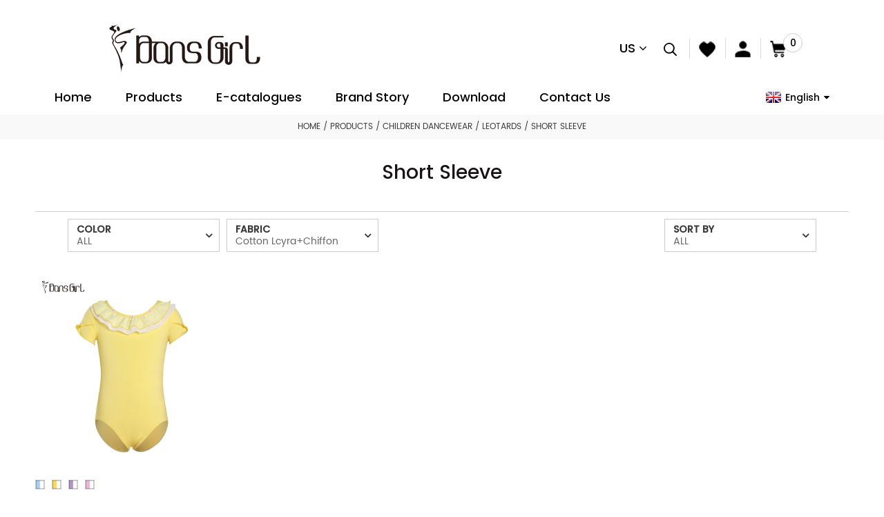

--- FILE ---
content_type: text/html; charset=UTF-8
request_url: https://www.dancewearchina.com/product-category/products/children-dancewear/leotards-children-dancewear/short-sleeve-leotards-children-dancewear/?fabric=120
body_size: 23034
content:
<!DOCTYPE html>
<html>
<head>

    <meta http-equiv="Content-Type" content="text/html; charset=utf-8"/>
    <title>DansGirl &raquo; Product categories &raquo; Short Sleeve</title>
    <meta name="viewport" content="width=device-width, initial-scale=1, minimum-scale=1, maximum-scale=1">
    <link rel="stylesheet" type="text/css" href="https://www.dancewearchina.com/wp-content/themes/goodao/style.css">
    <link rel="stylesheet" type="text/css" href="https://www.dancewearchina.com/wp-content/themes/goodao/assets/css/public.css">
    <script src="https://www.dancewearchina.com/wp-content/themes/goodao/assets/js/jquery.min.js"></script>
    <script src="https://www.dancewearchina.com/wp-content/themes/goodao/assets/js/validform.min.js"></script>
    <script src="https://www.dancewearchina.com/wp-content/themes/goodao/assets/js/lightbox.min.js"></script>
    <script src="https://www.dancewearchina.com/wp-content/themes/goodao/assets/js/owl.carousel.js"></script>
</head>
	<!-- Global site tag (gtag.js) - Google Analytics -->
<script async src="https://www.googletagmanager.com/gtag/js?id=UA-239080680-56"></script>
<script>
  window.dataLayer = window.dataLayer || [];
  function gtag(){dataLayer.push(arguments);}
  gtag('js', new Date());

  gtag('config', 'UA-239080680-56');
</script>

<meta name='robots' content='max-image-preview:large' />
	<style>img:is([sizes="auto" i], [sizes^="auto," i]) { contain-intrinsic-size: 3000px 1500px }</style>
	<link rel='dns-prefetch' href='//www.dancewearchina.com' />
<script type="text/javascript">
/* <![CDATA[ */
window._wpemojiSettings = {"baseUrl":"https:\/\/s.w.org\/images\/core\/emoji\/16.0.1\/72x72\/","ext":".png","svgUrl":"https:\/\/s.w.org\/images\/core\/emoji\/16.0.1\/svg\/","svgExt":".svg","source":{"concatemoji":"https:\/\/www.dancewearchina.com\/wp-includes\/js\/wp-emoji-release.min.js?ver=6.8.2"}};
/*! This file is auto-generated */
!function(s,n){var o,i,e;function c(e){try{var t={supportTests:e,timestamp:(new Date).valueOf()};sessionStorage.setItem(o,JSON.stringify(t))}catch(e){}}function p(e,t,n){e.clearRect(0,0,e.canvas.width,e.canvas.height),e.fillText(t,0,0);var t=new Uint32Array(e.getImageData(0,0,e.canvas.width,e.canvas.height).data),a=(e.clearRect(0,0,e.canvas.width,e.canvas.height),e.fillText(n,0,0),new Uint32Array(e.getImageData(0,0,e.canvas.width,e.canvas.height).data));return t.every(function(e,t){return e===a[t]})}function u(e,t){e.clearRect(0,0,e.canvas.width,e.canvas.height),e.fillText(t,0,0);for(var n=e.getImageData(16,16,1,1),a=0;a<n.data.length;a++)if(0!==n.data[a])return!1;return!0}function f(e,t,n,a){switch(t){case"flag":return n(e,"\ud83c\udff3\ufe0f\u200d\u26a7\ufe0f","\ud83c\udff3\ufe0f\u200b\u26a7\ufe0f")?!1:!n(e,"\ud83c\udde8\ud83c\uddf6","\ud83c\udde8\u200b\ud83c\uddf6")&&!n(e,"\ud83c\udff4\udb40\udc67\udb40\udc62\udb40\udc65\udb40\udc6e\udb40\udc67\udb40\udc7f","\ud83c\udff4\u200b\udb40\udc67\u200b\udb40\udc62\u200b\udb40\udc65\u200b\udb40\udc6e\u200b\udb40\udc67\u200b\udb40\udc7f");case"emoji":return!a(e,"\ud83e\udedf")}return!1}function g(e,t,n,a){var r="undefined"!=typeof WorkerGlobalScope&&self instanceof WorkerGlobalScope?new OffscreenCanvas(300,150):s.createElement("canvas"),o=r.getContext("2d",{willReadFrequently:!0}),i=(o.textBaseline="top",o.font="600 32px Arial",{});return e.forEach(function(e){i[e]=t(o,e,n,a)}),i}function t(e){var t=s.createElement("script");t.src=e,t.defer=!0,s.head.appendChild(t)}"undefined"!=typeof Promise&&(o="wpEmojiSettingsSupports",i=["flag","emoji"],n.supports={everything:!0,everythingExceptFlag:!0},e=new Promise(function(e){s.addEventListener("DOMContentLoaded",e,{once:!0})}),new Promise(function(t){var n=function(){try{var e=JSON.parse(sessionStorage.getItem(o));if("object"==typeof e&&"number"==typeof e.timestamp&&(new Date).valueOf()<e.timestamp+604800&&"object"==typeof e.supportTests)return e.supportTests}catch(e){}return null}();if(!n){if("undefined"!=typeof Worker&&"undefined"!=typeof OffscreenCanvas&&"undefined"!=typeof URL&&URL.createObjectURL&&"undefined"!=typeof Blob)try{var e="postMessage("+g.toString()+"("+[JSON.stringify(i),f.toString(),p.toString(),u.toString()].join(",")+"));",a=new Blob([e],{type:"text/javascript"}),r=new Worker(URL.createObjectURL(a),{name:"wpTestEmojiSupports"});return void(r.onmessage=function(e){c(n=e.data),r.terminate(),t(n)})}catch(e){}c(n=g(i,f,p,u))}t(n)}).then(function(e){for(var t in e)n.supports[t]=e[t],n.supports.everything=n.supports.everything&&n.supports[t],"flag"!==t&&(n.supports.everythingExceptFlag=n.supports.everythingExceptFlag&&n.supports[t]);n.supports.everythingExceptFlag=n.supports.everythingExceptFlag&&!n.supports.flag,n.DOMReady=!1,n.readyCallback=function(){n.DOMReady=!0}}).then(function(){return e}).then(function(){var e;n.supports.everything||(n.readyCallback(),(e=n.source||{}).concatemoji?t(e.concatemoji):e.wpemoji&&e.twemoji&&(t(e.twemoji),t(e.wpemoji)))}))}((window,document),window._wpemojiSettings);
/* ]]> */
</script>
<link rel="https://api.w.org/" href="https://www.dancewearchina.com/wp-json/" /><link rel="alternate" title="JSON" type="application/json" href="https://www.dancewearchina.com/wp-json/wp/v2/product_cat/109" /><script charset="UTF-8" id="LA_COLLECT" src="//sdk.51.la/js-sdk-pro.min.js"></script>
                <script>LA.init({id: "Jp18Hh21vcC8wqCR",ck: "Jp18Hh21vcC8wqCR"})</script><!-- Analytics by WP Statistics v14.1.6 - https://wp-statistics.com/ -->
	<noscript><style>.woocommerce-product-gallery{ opacity: 1 !important; }</style></noscript>
	<meta name="generator" content="Elementor 3.23.4; features: e_optimized_css_loading, additional_custom_breakpoints, e_lazyload; settings: css_print_method-external, google_font-enabled, font_display-auto">
<link rel="canonical" href="https://www.dancewearchina.com/product-category/products/children-dancewear/leotards-children-dancewear/short-sleeve-leotards-children-dancewear/" />
			<style>
				.e-con.e-parent:nth-of-type(n+4):not(.e-lazyloaded):not(.e-no-lazyload),
				.e-con.e-parent:nth-of-type(n+4):not(.e-lazyloaded):not(.e-no-lazyload) * {
					background-image: none !important;
				}
				@media screen and (max-height: 1024px) {
					.e-con.e-parent:nth-of-type(n+3):not(.e-lazyloaded):not(.e-no-lazyload),
					.e-con.e-parent:nth-of-type(n+3):not(.e-lazyloaded):not(.e-no-lazyload) * {
						background-image: none !important;
					}
				}
				@media screen and (max-height: 640px) {
					.e-con.e-parent:nth-of-type(n+2):not(.e-lazyloaded):not(.e-no-lazyload),
					.e-con.e-parent:nth-of-type(n+2):not(.e-lazyloaded):not(.e-no-lazyload) * {
						background-image: none !important;
					}
				}
			</style>
			<script>
        var woocs_is_mobile = 0;
        var woocs_special_ajax_mode = 0;
        var woocs_drop_down_view = "ddslick";
        var woocs_current_currency = {"name":"USD","rate":1,"symbol":"&#36;","position":"right","is_etalon":1,"description":"USA dollar","hide_cents":0,"hide_on_front":0,"flag":""};
        var woocs_default_currency = {"name":"USD","rate":1,"symbol":"&#36;","position":"right","is_etalon":1,"description":"USA dollar","hide_cents":0,"hide_on_front":0,"flag":""};
        var woocs_redraw_cart = 1;
        var woocs_array_of_get = '{}';
                                woocs_array_of_get = '{"fabric":"120"}';
        
        woocs_array_no_cents = '["JPY","TWD"]';

        var woocs_ajaxurl = "https://www.dancewearchina.com/wp-admin/admin-ajax.php";
        var woocs_lang_loading = "loading";
        var woocs_shop_is_cached =0;
        </script><body class="page_body">
<div class="container">

    <!-- web_head start -->
    <header class="web_head index_web_head">
        <section class="head_top">
            <div class="layout flex_row">
                <div class="head_left">
                     <a href="https://www.dancewearchina.com/">
                         Welcome to Provins</a></div>
                <div class="logo">
                                            <a href="https://www.dancewearchina.com/">
                        <img src="https://www.dancewearchina.com/wp-content/uploads/2024/03/logo.png" alt="logo">
                        </a>
                                    </div>
                <div class="head_right">
                    <div class="utils_currency">
                        <div class="currency_hd">
                            <span class="currency_value">us</span>
                        </div>
                        <div class="currency_bd">
                            <ul class="currency_list">
                                	<div id="currency-bcc-696f9a033d0a4" class="currency-bcc">
	</div>

	<script type="text/javascript">
        var wc = document.createElement("DIV");
        function widgetTrigger(type, lang) {
            var uniqID = '696f9a033d0a4';

            var langg = (lang != '-1' && typeof lang != 'undefined') ? '&lang='+lang : "";
            
            var width = (type == 'custom') ? '200' : ((type == 'fix') ? 200 : 0);
            var height = (type == 'custom') ? '350' : ((type == 'fix') ? 350 : 0);

            var bg_color = 'ffa396'
            var font_color = 'FFFFFF'

            var amount = '1';

            var from = 'USD';
            var to = 'EUR'
            
            var gradient = 'on'
            var shadow = 'on'
            var border = 'on'
            var flag = 'on'
            var display = 'c'
            var currencies = 'USD,EUR,GBP,CAD,AUD,JPY'
            var symbol = 'off'
            var monetary_format = '1'
            var decimal_format = '2'
            var date_format = '1'
            var support = 'off'

            wc.id = "wc"+uniqID;
            wc.name = "wc"+uniqID;
            var wc_style = "position:relative;display:inline-block;border:none;min-width:200px;min-height:350px;";
            if (shadow && shadow == 'on') {
                wc_style += "box-shadow:0 0 5px #000;";
            }

            var fr = document.createElement("IFRAME");
            if (width && height) {
                if (width < 200 ) width = 200;
                if (height < 350 ) height = 350;

                fr.width = width+"px";
                fr.height = height+"px";
                wc_style += "width:"+width+"px;";
                wc_style += "height:"+height+"px;";
            }
            else {
                fr.width= "100%";
                if (!height || height < 350 ) height = 350;
                fr.height = height + "px";
                wc_style += "width:100%;";
                wc_style += "height:"+height+"px;";
            }
            wc.style = wc_style;
            wc.innerHTML = ''
            wc.appendChild(fr)

            if(support && support == 'on') {
                var lb=document.createElement("DIV");
                lb.style="position:absolute;display:inline-block;box-sizing:border-box;width:100%;left:0;bottom:0;padding:0 15px;text-align:right;line-height:25px;color:#{{$fc}};font-size:13px;font-family:Arial,Helvetica,sans-serif;"
                var lb_1=document.createElement("A");
                lb_1.innerHTML=from+"/"+to;
                lb_1.href="https://www.currency.wiki/"+from.toLowerCase()+"_"+to.toLowerCase();
                lb_1.rel="nofollow";
                lb_1.target="_blank";
                lb_1.style="float:left;margin:0;padding:0;text-transform:uppercase;line-height:25px;color:#"+font_color+";"
                var lb_2=document.createElement("A");
                lb_2.innerHTML="Currency.Wiki";
                lb_2.href="https://www.currency.wiki";
                lb_2.rel="nofollow";
                lb_2.target="_blank";
                lb_2.style="line-height:25px;margin:0;padding:0;color:#"+font_color+";"
                lb.appendChild(lb_1);
                lb.appendChild(lb_2);
                wc.appendChild(lb);
            }

            fr.id = uniqID;
            fr.name = uniqID;
            fr.style = "border:none;min-width:200px;min-height:350px";
            fr.width = (type == 'custom') ? width+"px" : ((type == 'fix') ? "200px" : "100%");
            fr.height = (type == 'custom') ? height+"px" : ((type == 'fix') ? "350px" : "100%");

            document.getElementById("currency-bcc-"+uniqID).appendChild(wc);
            
            var yp = JSON.stringify({
                cd:uniqID,
                w: width, // width
                h: height, // height
                a: amount ? amount: 1, // amount
                f: from.toUpperCase(), // from currency
                t: to.toUpperCase(), // to currency
                fc: font_color, // font color
                c: bg_color, // bg color
                g: gradient, // gradient bg
                sh: shadow, // shadow
                b: border, // border
                fl: flag, // flag
                p: display, // page - converter or exchange rates
                cs: currencies, // currencies 
                s: symbol, // symbol right, left, off
                mf: monetary_format, // monetary format
                df: decimal_format, // decimal format
                d: date_format, // date
                su: support, // support us
            });
           
            var url = "https://www.currency.wiki/widget/embed?wd=1&f="+from+"&t="+to+"&cs="+currencies+"&d="+date_format+"&tm="+1768921603+langg;
            url = url.replace(/\"/g, "");
            fr.setAttribute("src", url);
            var w = window.frames[uniqID];
            fr.onload = function() {
                w.postMessage({"t": yp}, "*");
            }            
        }
        widgetTrigger('fix', 'en-US');
	</script>
	<style>
        .currency-bcc iframe {border:none; outline: none;}
    </style>
	                            </ul>
                        </div>
                    </div>
                    <div class="search_enter" id="btn-search">
                        <i class="search_ico"></i><span class="search_txt">Search</span>
                    </div>
                    <ul class="utils_items">
                        <li class="utils_item">
                            <a class="item_hd" href="/wishlist/"><i class="item_ico item_ico_fav"></i></a>
                        </li>
                        <li class="utils_item">
                            <a class="item_hd" href="/my-account/"><i class="item_ico item_ico_user"></i></a>
                        </li>
                        <li class="utils_item">
                            <a class="item_hd" href="/cart/">
                                <i class="item_ico item_ico_cart"></i>
                                <span class="item_num">0</span>
                            </a>
                        </li>
                    </ul>
                </div>
            </div>
        </section>
        <section class="head_layer">
            <div class="layout">
                <nav class="nav_wrap">

                    <div class="menu-main-navigation-container"><ul id="menu-main-navigation" class="head_nav"><li id="menu-item-126" class="menu-item menu-item-type-custom menu-item-object-custom menu-item-126"><a href="/">Home</a></li>
<li id="menu-item-5623" class="menu-item menu-item-type-taxonomy menu-item-object-product_cat current-product_cat-ancestor menu-item-has-children menu-item-5623"><a href="https://www.dancewearchina.com/product-category/products/">Products</a>
<ul class="sub-menu">
	<li id="menu-item-5622" class="menu-item menu-item-type-taxonomy menu-item-object-product_cat menu-item-has-children menu-item-5622"><a href="https://www.dancewearchina.com/product-category/products/adults-dancewear/">Adults Dancewear</a>
	<ul class="sub-menu">
		<li id="menu-item-5627" class="menu-item menu-item-type-taxonomy menu-item-object-product_cat menu-item-5627"><a href="https://www.dancewearchina.com/product-category/products/adults-dancewear/leotards/">Leotards</a></li>
		<li id="menu-item-5629" class="menu-item menu-item-type-taxonomy menu-item-object-product_cat menu-item-5629"><a href="https://www.dancewearchina.com/product-category/products/adults-dancewear/skirts/">Skirts</a></li>
		<li id="menu-item-13567" class="menu-item menu-item-type-taxonomy menu-item-object-product_cat menu-item-13567"><a href="https://www.dancewearchina.com/product-category/products/adults-dancewear/tutus-adults-dancewear/">Tutus</a></li>
		<li id="menu-item-5632" class="menu-item menu-item-type-taxonomy menu-item-object-product_cat menu-item-5632"><a href="https://www.dancewearchina.com/product-category/products/adults-dancewear/dresses/">Dresses</a></li>
		<li id="menu-item-5634" class="menu-item menu-item-type-taxonomy menu-item-object-product_cat menu-item-5634"><a href="https://www.dancewearchina.com/product-category/products/adults-dancewear/tops/">Tops</a></li>
		<li id="menu-item-5636" class="menu-item menu-item-type-taxonomy menu-item-object-product_cat menu-item-5636"><a href="https://www.dancewearchina.com/product-category/products/adults-dancewear/bottoms/">Bottoms</a></li>
		<li id="menu-item-5638" class="menu-item menu-item-type-taxonomy menu-item-object-product_cat menu-item-5638"><a href="https://www.dancewearchina.com/product-category/products/adults-dancewear/unitards/">Unitards</a></li>
		<li id="menu-item-5639" class="menu-item menu-item-type-taxonomy menu-item-object-product_cat menu-item-5639"><a href="https://www.dancewearchina.com/product-category/products/adults-dancewear/men/">Men</a></li>
		<li id="menu-item-5640" class="menu-item menu-item-type-taxonomy menu-item-object-product_cat menu-item-5640"><a href="https://www.dancewearchina.com/product-category/products/accessories/tights/">Tights</a></li>
		<li id="menu-item-5642" class="menu-item menu-item-type-taxonomy menu-item-object-product_cat menu-item-5642"><a href="https://www.dancewearchina.com/product-category/products/adults-dancewear/warm-ups/">Warm-ups</a></li>
		<li id="menu-item-5643" class="menu-item menu-item-type-taxonomy menu-item-object-product_cat menu-item-5643"><a href="https://www.dancewearchina.com/product-category/products/adults-dancewear/underwear/">Underwear</a></li>
	</ul>
</li>
	<li id="menu-item-5624" class="menu-item menu-item-type-taxonomy menu-item-object-product_cat current-product_cat-ancestor menu-item-has-children menu-item-5624"><a href="https://www.dancewearchina.com/product-category/products/children-dancewear/">Children Dancewear</a>
	<ul class="sub-menu">
		<li id="menu-item-5628" class="menu-item menu-item-type-taxonomy menu-item-object-product_cat current-product_cat-ancestor menu-item-5628"><a href="https://www.dancewearchina.com/product-category/products/children-dancewear/leotards-children-dancewear/">Leotards</a></li>
		<li id="menu-item-5630" class="menu-item menu-item-type-taxonomy menu-item-object-product_cat menu-item-5630"><a href="https://www.dancewearchina.com/product-category/products/children-dancewear/skirts-children-dancewear/">Skirts</a></li>
		<li id="menu-item-13576" class="menu-item menu-item-type-taxonomy menu-item-object-product_cat menu-item-13576"><a href="https://www.dancewearchina.com/product-category/products/children-dancewear/tutus-children-dancewear/">Tutus</a></li>
		<li id="menu-item-5631" class="menu-item menu-item-type-taxonomy menu-item-object-product_cat menu-item-5631"><a href="https://www.dancewearchina.com/product-category/products/children-dancewear/dresses-children-dancewear/">Dresses</a></li>
		<li id="menu-item-5633" class="menu-item menu-item-type-taxonomy menu-item-object-product_cat menu-item-5633"><a href="https://www.dancewearchina.com/product-category/products/children-dancewear/tops-children-dancewear/">Tops</a></li>
		<li id="menu-item-5637" class="menu-item menu-item-type-taxonomy menu-item-object-product_cat menu-item-5637"><a href="https://www.dancewearchina.com/product-category/products/children-dancewear/bottoms-children-dancewear/">Bottoms</a></li>
		<li id="menu-item-13578" class="menu-item menu-item-type-taxonomy menu-item-object-product_cat menu-item-13578"><a href="https://www.dancewearchina.com/product-category/products/children-dancewear/unitards-children-dancewear/">Unitards</a></li>
		<li id="menu-item-13579" class="menu-item menu-item-type-taxonomy menu-item-object-product_cat menu-item-13579"><a href="https://www.dancewearchina.com/product-category/products/children-dancewear/boys/">Boys</a></li>
		<li id="menu-item-5645" class="menu-item menu-item-type-taxonomy menu-item-object-product_cat menu-item-5645"><a href="https://www.dancewearchina.com/product-category/products/accessories/tights/">Tights</a></li>
		<li id="menu-item-5641" class="menu-item menu-item-type-taxonomy menu-item-object-product_cat menu-item-5641"><a href="https://www.dancewearchina.com/product-category/products/children-dancewear/warm-ups-children-dancewear/">Warm-ups</a></li>
		<li id="menu-item-5644" class="menu-item menu-item-type-taxonomy menu-item-object-product_cat menu-item-5644"><a href="https://www.dancewearchina.com/product-category/products/children-dancewear/underwear-children-dancewear/">Underwear</a></li>
	</ul>
</li>
	<li id="menu-item-5625" class="menu-item menu-item-type-taxonomy menu-item-object-product_cat menu-item-has-children menu-item-5625"><a href="https://www.dancewearchina.com/product-category/products/shoes/">Shoes</a>
	<ul class="sub-menu">
		<li id="menu-item-5646" class="menu-item menu-item-type-taxonomy menu-item-object-product_cat menu-item-5646"><a href="https://www.dancewearchina.com/product-category/products/shoes/canvas-shoes/">Canvas Shoes</a></li>
		<li id="menu-item-5647" class="menu-item menu-item-type-taxonomy menu-item-object-product_cat menu-item-5647"><a href="https://www.dancewearchina.com/product-category/products/shoes/stretchy-shoes/">Stretchy Shoes</a></li>
		<li id="menu-item-5648" class="menu-item menu-item-type-taxonomy menu-item-object-product_cat menu-item-5648"><a href="https://www.dancewearchina.com/product-category/products/shoes/leather-shoes/">Leather Shoes</a></li>
		<li id="menu-item-5649" class="menu-item menu-item-type-taxonomy menu-item-object-product_cat menu-item-5649"><a href="https://www.dancewearchina.com/product-category/products/shoes/boots/">Boots</a></li>
		<li id="menu-item-5650" class="menu-item menu-item-type-taxonomy menu-item-object-product_cat menu-item-5650"><a href="https://www.dancewearchina.com/product-category/products/shoes/pointe-shoes/">Pointe Shoes</a></li>
	</ul>
</li>
	<li id="menu-item-5626" class="menu-item menu-item-type-taxonomy menu-item-object-product_cat menu-item-has-children menu-item-5626"><a href="https://www.dancewearchina.com/product-category/products/accessories/">Accessories</a>
	<ul class="sub-menu">
		<li id="menu-item-5651" class="menu-item menu-item-type-taxonomy menu-item-object-product_cat menu-item-5651"><a href="https://www.dancewearchina.com/product-category/products/accessories/bags/">Bags</a></li>
		<li id="menu-item-5652" class="menu-item menu-item-type-taxonomy menu-item-object-product_cat menu-item-5652"><a href="https://www.dancewearchina.com/product-category/products/accessories/tights/">Tights</a></li>
		<li id="menu-item-5655" class="menu-item menu-item-type-taxonomy menu-item-object-product_cat menu-item-5655"><a href="https://www.dancewearchina.com/product-category/products/accessories/socks/">Socks</a></li>
		<li id="menu-item-5656" class="menu-item menu-item-type-taxonomy menu-item-object-product_cat menu-item-5656"><a href="https://www.dancewearchina.com/product-category/products/accessories/others/">Others</a></li>
	</ul>
</li>
</ul>
</li>
<li id="menu-item-15576" class="menu-item menu-item-type-post_type menu-item-object-page menu-item-15576"><a href="https://www.dancewearchina.com/e-catalogues/">E-catalogues</a></li>
<li id="menu-item-9501" class="menu-item menu-item-type-post_type menu-item-object-page menu-item-9501"><a href="https://www.dancewearchina.com/brand-story/">Brand Story</a></li>
<li id="menu-item-5754" class="menu-item menu-item-type-custom menu-item-object-custom menu-item-has-children menu-item-5754"><a>Download</a>
<ul class="sub-menu">
	<li id="menu-item-5757" class="menu-item menu-item-type-post_type menu-item-object-page menu-item-5757"><a href="https://www.dancewearchina.com/size-charts/">Size Charts</a></li>
	<li id="menu-item-5755" class="menu-item menu-item-type-post_type menu-item-object-page menu-item-5755"><a href="https://www.dancewearchina.com/color-swatches/">Color Swatches</a></li>
</ul>
</li>
<li id="menu-item-5741" class="menu-item menu-item-type-post_type menu-item-object-page menu-item-5741"><a href="https://www.dancewearchina.com/contact-us/">Contact Us</a></li>
</ul></div>                    <div class="change-language ensemble">
  <div class="change-language-info">
    <div class="change-language-title medium-title">
       <div class="language-flag language-flag-en"><a href="https://www.dancewearchina.com"><b class="country-flag"></b><span>English</span> </a></div>
       <b class="language-icon"></b> 
    </div>
	<div class="change-language-cont sub-content">
        <div class="empty"></div>
    </div>
  </div>
</div>
<!--theme260--> 
                    <!--<div class="change-language ensemble">-->
                    <!--    <div class="change-language-title medium-title">-->
                    <!--        <div class="language-flag language-flag-en"><a title="English" href="javascript:;"> <b-->
                    <!--                        class="country-flag"></b> <span>English</span> </a></div>-->
                    <!--    </div>-->
                    <!--    <div class="change-language-cont sub-content"></div>-->
                    <!--</div>-->
                </nav>
            </div>
        </section>
        </header>

        <!--// web_head end -->
<div id="primary" class="content-area"><main id="main" class="site-main" role="main"><nav class="woocommerce-breadcrumb"><a href="https://www.dancewearchina.com">Home</a>&nbsp;&#47;&nbsp;<a href="https://www.dancewearchina.com/product-category/products/">Products</a>&nbsp;&#47;&nbsp;<a href="https://www.dancewearchina.com/product-category/products/children-dancewear/">Children Dancewear</a>&nbsp;&#47;&nbsp;<a href="https://www.dancewearchina.com/product-category/products/children-dancewear/leotards-children-dancewear/">Leotards</a>&nbsp;&#47;&nbsp;Short Sleeve</nav>    <header class="woocommerce-products-header">
                    <h1 class="woocommerce-products-header__title page-title">Short Sleeve</h1>
        
            </header>
<div class="woocommerce-notices-wrapper"></div><!--<p class="woocommerce-result-count">-->
<!--	--><!--</p>-->
<section class="sys_sub_head">
    <div class="layout">
        <h2 class="head_title">Short Sleeve</h2>
        <div class="head_desc"></div>
    </div>
</section>

<section class="product_filters">
    <div class="layout">
        <div class="filter_items">
                            <div class="filter_item">
                    <div class="filter_item_inner">
                        <div class="filter_item_hd">
                            <div class="filter_item_label">Color</div>
                            <div class="filter_item_value">
                                ALL                            </div>
                        </div>

                        <div class="filter_options filter_colors">
                            <ul class="filter_list">
                                                                    <li class="filter_color_option" value="9712"><a
                                                href="/product-category/products/children-dancewear/leotards-children-dancewear/short-sleeve-leotards-children-dancewear/?fabric=120&color=9712">
                                            <i class="filter_color_ico" style="background-image: url('https://www.dancewearchina.com/wp-content/uploads/2022/07/186-Sea-Fog-Purple-5.jpg')"></i>186 Sea Fog Purple</a></li>
                                                                    <li class="filter_color_option" value="9713"><a
                                                href="/product-category/products/children-dancewear/leotards-children-dancewear/short-sleeve-leotards-children-dancewear/?fabric=120&color=9713">
                                            <i class="filter_color_ico" style="background-image: url('https://www.dancewearchina.com/wp-content/uploads/2022/07/187-Cool-Blue-1.jpg')"></i>187 Cool Blue</a></li>
                                                                    <li class="filter_color_option" value="9714"><a
                                                href="/product-category/products/children-dancewear/leotards-children-dancewear/short-sleeve-leotards-children-dancewear/?fabric=120&color=9714">
                                            <i class="filter_color_ico" style="background-image: url('https://www.dancewearchina.com/wp-content/uploads/2022/07/191-Racing-Red-2.jpg')"></i>191 Racing Red</a></li>
                                                                    <li class="filter_color_option" value="9715"><a
                                                href="/product-category/products/children-dancewear/leotards-children-dancewear/short-sleeve-leotards-children-dancewear/?fabric=120&color=9715">
                                            <i class="filter_color_ico" style="background-image: url('https://www.dancewearchina.com/wp-content/uploads/2022/07/200-Dusty-Blue-1.jpg')"></i>200 Dusty Blue</a></li>
                                                                    <li class="filter_color_option" value="9716"><a
                                                href="/product-category/products/children-dancewear/leotards-children-dancewear/short-sleeve-leotards-children-dancewear/?fabric=120&color=9716">
                                            <i class="filter_color_ico" style="background-image: url('https://www.dancewearchina.com/wp-content/uploads/2022/07/202-Light-Mahogany-1.jpg')"></i>202 Light Mahogany</a></li>
                                                                    <li class="filter_color_option" value="9718"><a
                                                href="/product-category/products/children-dancewear/leotards-children-dancewear/short-sleeve-leotards-children-dancewear/?fabric=120&color=9718">
                                            <i class="filter_color_ico" style="background-image: url('https://www.dancewearchina.com/wp-content/uploads/2022/07/213-North-Alantic-Green-3.jpg')"></i>213 North Alantic Green</a></li>
                                                                    <li class="filter_color_option" value="9719"><a
                                                href="/product-category/products/children-dancewear/leotards-children-dancewear/short-sleeve-leotards-children-dancewear/?fabric=120&color=9719">
                                            <i class="filter_color_ico" style="background-image: url('https://www.dancewearchina.com/wp-content/uploads/2022/07/219-Copen-Blue-3.jpg')"></i>219 Copen Blue</a></li>
                                                                    <li class="filter_color_option" value="9720"><a
                                                href="/product-category/products/children-dancewear/leotards-children-dancewear/short-sleeve-leotards-children-dancewear/?fabric=120&color=9720">
                                            <i class="filter_color_ico" style="background-image: url('https://www.dancewearchina.com/wp-content/uploads/2022/07/223-Lapis-Blue-1.png')"></i>223 Lapis Blue</a></li>
                                                                    <li class="filter_color_option" value="9721"><a
                                                href="/product-category/products/children-dancewear/leotards-children-dancewear/short-sleeve-leotards-children-dancewear/?fabric=120&color=9721">
                                            <i class="filter_color_ico" style="background-image: url('https://www.dancewearchina.com/wp-content/uploads/2022/07/Cotton-Lycra-Royal-Blue-1.jpg')"></i>Cotton Lycra - Royal Blue</a></li>
                                                                    <li class="filter_color_option" value="9722"><a
                                                href="/product-category/products/children-dancewear/leotards-children-dancewear/short-sleeve-leotards-children-dancewear/?fabric=120&color=9722">
                                            <i class="filter_color_ico" style="background-image: url('https://www.dancewearchina.com/wp-content/uploads/2022/07/Light-Grape-Purple-2.jpg')"></i>Light Grape Purple</a></li>
                                                                    <li class="filter_color_option" value="9723"><a
                                                href="/product-category/products/children-dancewear/leotards-children-dancewear/short-sleeve-leotards-children-dancewear/?fabric=120&color=9723">
                                            <i class="filter_color_ico" style="background-image: url('https://www.dancewearchina.com/wp-content/uploads/2022/07/01-White-8.jpg')"></i>01 White</a></li>
                                                                    <li class="filter_color_option" value="9724"><a
                                                href="/product-category/products/children-dancewear/leotards-children-dancewear/short-sleeve-leotards-children-dancewear/?fabric=120&color=9724">
                                            <i class="filter_color_ico" style="background-image: url('https://www.dancewearchina.com/wp-content/uploads/2022/07/02-Sliver-Gray-1.jpg')"></i>02 Sliver Gray</a></li>
                                                                    <li class="filter_color_option" value="9725"><a
                                                href="/product-category/products/children-dancewear/leotards-children-dancewear/short-sleeve-leotards-children-dancewear/?fabric=120&color=9725">
                                            <i class="filter_color_ico" style="background-image: url('https://www.dancewearchina.com/wp-content/uploads/2022/07/04-Black-7.jpg')"></i>04 Black</a></li>
                                                                    <li class="filter_color_option" value="9726"><a
                                                href="/product-category/products/children-dancewear/leotards-children-dancewear/short-sleeve-leotards-children-dancewear/?fabric=120&color=9726">
                                            <i class="filter_color_ico" style="background-image: url('https://www.dancewearchina.com/wp-content/uploads/2022/07/07-Golden-S-1.jpg')"></i>07 Golden-S</a></li>
                                                                    <li class="filter_color_option" value="9727"><a
                                                href="/product-category/products/children-dancewear/leotards-children-dancewear/short-sleeve-leotards-children-dancewear/?fabric=120&color=9727">
                                            <i class="filter_color_ico" style="background-image: url('https://www.dancewearchina.com/wp-content/uploads/2022/07/09-Skin-Color-1.jpg')"></i>09 Skin Color</a></li>
                                                                    <li class="filter_color_option" value="9728"><a
                                                href="/product-category/products/children-dancewear/leotards-children-dancewear/short-sleeve-leotards-children-dancewear/?fabric=120&color=9728">
                                            <i class="filter_color_ico" style="background-image: url('https://www.dancewearchina.com/wp-content/uploads/2022/07/15-Light-Green-1.jpg')"></i>15 Light Green</a></li>
                                                                    <li class="filter_color_option" value="9729"><a
                                                href="/product-category/products/children-dancewear/leotards-children-dancewear/short-sleeve-leotards-children-dancewear/?fabric=120&color=9729">
                                            <i class="filter_color_ico" style="background-image: url('https://www.dancewearchina.com/wp-content/uploads/2022/07/16-Green-2.jpg')"></i>16 Green</a></li>
                                                                    <li class="filter_color_option" value="9730"><a
                                                href="/product-category/products/children-dancewear/leotards-children-dancewear/short-sleeve-leotards-children-dancewear/?fabric=120&color=9730">
                                            <i class="filter_color_ico" style="background-image: url('https://www.dancewearchina.com/wp-content/uploads/2022/07/17-Sky-Blue-3.jpg')"></i>17 Sky Blue</a></li>
                                                                    <li class="filter_color_option" value="9731"><a
                                                href="/product-category/products/children-dancewear/leotards-children-dancewear/short-sleeve-leotards-children-dancewear/?fabric=120&color=9731">
                                            <i class="filter_color_ico" style="background-image: url('https://www.dancewearchina.com/wp-content/uploads/2022/07/17-Sky-Blue-S-1.jpg')"></i>17 Sky Blue-S</a></li>
                                                                    <li class="filter_color_option" value="9732"><a
                                                href="/product-category/products/children-dancewear/leotards-children-dancewear/short-sleeve-leotards-children-dancewear/?fabric=120&color=9732">
                                            <i class="filter_color_ico" style="background-image: url('https://www.dancewearchina.com/wp-content/uploads/2022/07/18-River-Blue-1.jpg')"></i>18 River Blue</a></li>
                                                                    <li class="filter_color_option" value="9733"><a
                                                href="/product-category/products/children-dancewear/leotards-children-dancewear/short-sleeve-leotards-children-dancewear/?fabric=120&color=9733">
                                            <i class="filter_color_ico" style="background-image: url('https://www.dancewearchina.com/wp-content/uploads/2022/07/19-Royal-Blue-S-1.jpg')"></i>19 Royal Blue-S</a></li>
                                                                    <li class="filter_color_option" value="9734"><a
                                                href="/product-category/products/children-dancewear/leotards-children-dancewear/short-sleeve-leotards-children-dancewear/?fabric=120&color=9734">
                                            <i class="filter_color_ico" style="background-image: url('https://www.dancewearchina.com/wp-content/uploads/2022/07/22-pale-Blue-1.jpg')"></i>22 pale Blue</a></li>
                                                                    <li class="filter_color_option" value="9735"><a
                                                href="/product-category/products/children-dancewear/leotards-children-dancewear/short-sleeve-leotards-children-dancewear/?fabric=120&color=9735">
                                            <i class="filter_color_ico" style="background-image: url('https://www.dancewearchina.com/wp-content/uploads/2022/07/33-Orange-S-1.jpg')"></i>33 Orange-S</a></li>
                                                                    <li class="filter_color_option" value="9736"><a
                                                href="/product-category/products/children-dancewear/leotards-children-dancewear/short-sleeve-leotards-children-dancewear/?fabric=120&color=9736">
                                            <i class="filter_color_ico" style="background-image: url('https://www.dancewearchina.com/wp-content/uploads/2022/07/33-Vibrant-Orange-1.jpg')"></i>33 Vibrant Orange</a></li>
                                                                    <li class="filter_color_option" value="9738"><a
                                                href="/product-category/products/children-dancewear/leotards-children-dancewear/short-sleeve-leotards-children-dancewear/?fabric=120&color=9738">
                                            <i class="filter_color_ico" style="background-image: url('https://www.dancewearchina.com/wp-content/uploads/2022/07/36-Deep-Pink-S-1.jpg')"></i>36 Deep Pink-S</a></li>
                                                                    <li class="filter_color_option" value="9739"><a
                                                href="/product-category/products/children-dancewear/leotards-children-dancewear/short-sleeve-leotards-children-dancewear/?fabric=120&color=9739">
                                            <i class="filter_color_ico" style="background-image: url('https://www.dancewearchina.com/wp-content/uploads/2022/07/40-Mist-Green-1.jpg')"></i>40 Mist Green</a></li>
                                                                    <li class="filter_color_option" value="9740"><a
                                                href="/product-category/products/children-dancewear/leotards-children-dancewear/short-sleeve-leotards-children-dancewear/?fabric=120&color=9740">
                                            <i class="filter_color_ico" style="background-image: url('https://www.dancewearchina.com/wp-content/uploads/2022/07/41-Pale-Pink-1.jpg')"></i>41 Pale Pink</a></li>
                                                                    <li class="filter_color_option" value="9741"><a
                                                href="/product-category/products/children-dancewear/leotards-children-dancewear/short-sleeve-leotards-children-dancewear/?fabric=120&color=9741">
                                            <i class="filter_color_ico" style="background-image: url('https://www.dancewearchina.com/wp-content/uploads/2022/07/42-Light-Pink-2.jpg')"></i>42 Light Pink</a></li>
                                                                    <li class="filter_color_option" value="9742"><a
                                                href="/product-category/products/children-dancewear/leotards-children-dancewear/short-sleeve-leotards-children-dancewear/?fabric=120&color=9742">
                                            <i class="filter_color_ico" style="background-image: url('https://www.dancewearchina.com/wp-content/uploads/2022/07/42-Light-Pink-S-1.png')"></i>42 Light Pink-S</a></li>
                                                                    <li class="filter_color_option" value="9743"><a
                                                href="/product-category/products/children-dancewear/leotards-children-dancewear/short-sleeve-leotards-children-dancewear/?fabric=120&color=9743">
                                            <i class="filter_color_ico" style="background-image: url('https://www.dancewearchina.com/wp-content/uploads/2022/07/47-Wine-Red-1.jpg')"></i>47 Wine Red</a></li>
                                                                    <li class="filter_color_option" value="9745"><a
                                                href="/product-category/products/children-dancewear/leotards-children-dancewear/short-sleeve-leotards-children-dancewear/?fabric=120&color=9745">
                                            <i class="filter_color_ico" style="background-image: url('https://www.dancewearchina.com/wp-content/uploads/2022/07/50-Light-Grape-1.jpg')"></i>50 Light Grape</a></li>
                                                                    <li class="filter_color_option" value="9746"><a
                                                href="/product-category/products/children-dancewear/leotards-children-dancewear/short-sleeve-leotards-children-dancewear/?fabric=120&color=9746">
                                            <i class="filter_color_ico" style="background-image: url('https://www.dancewearchina.com/wp-content/uploads/2022/07/56-Navy-Blue-2.jpg')"></i>56 Navy Blue</a></li>
                                                                    <li class="filter_color_option" value="9747"><a
                                                href="/product-category/products/children-dancewear/leotards-children-dancewear/short-sleeve-leotards-children-dancewear/?fabric=120&color=9747">
                                            <i class="filter_color_ico" style="background-image: url('https://www.dancewearchina.com/wp-content/uploads/2022/07/56-Navy-Blue-S-1.jpg')"></i>56 Navy Blue-S</a></li>
                                                                    <li class="filter_color_option" value="9748"><a
                                                href="/product-category/products/children-dancewear/leotards-children-dancewear/short-sleeve-leotards-children-dancewear/?fabric=120&color=9748">
                                            <i class="filter_color_ico" style="background-image: url('https://www.dancewearchina.com/wp-content/uploads/2022/07/63-Burgundy-3.jpg')"></i>63 Burgundy</a></li>
                                                                    <li class="filter_color_option" value="9749"><a
                                                href="/product-category/products/children-dancewear/leotards-children-dancewear/short-sleeve-leotards-children-dancewear/?fabric=120&color=9749">
                                            <i class="filter_color_ico" style="background-image: url('https://www.dancewearchina.com/wp-content/uploads/2022/07/63-Burgundy-S-1.jpg')"></i>63 Burgundy-S</a></li>
                                                                    <li class="filter_color_option" value="9750"><a
                                                href="/product-category/products/children-dancewear/leotards-children-dancewear/short-sleeve-leotards-children-dancewear/?fabric=120&color=9750">
                                            <i class="filter_color_ico" style="background-image: url('https://www.dancewearchina.com/wp-content/uploads/2022/07/65-Light-Green-Purple-S-1.jpg')"></i>65 Light Green Purple-S</a></li>
                                                                    <li class="filter_color_option" value="9751"><a
                                                href="/product-category/products/children-dancewear/leotards-children-dancewear/short-sleeve-leotards-children-dancewear/?fabric=120&color=9751">
                                            <i class="filter_color_ico" style="background-image: url('https://www.dancewearchina.com/wp-content/uploads/2022/07/67-Purple-5.jpg')"></i>67 Purple</a></li>
                                                                    <li class="filter_color_option" value="9752"><a
                                                href="/product-category/products/children-dancewear/leotards-children-dancewear/short-sleeve-leotards-children-dancewear/?fabric=120&color=9752">
                                            <i class="filter_color_ico" style="background-image: url('https://www.dancewearchina.com/wp-content/uploads/2022/07/67-Purple-S-1.png')"></i>67 Purple-S</a></li>
                                                                    <li class="filter_color_option" value="9753"><a
                                                href="/product-category/products/children-dancewear/leotards-children-dancewear/short-sleeve-leotards-children-dancewear/?fabric=120&color=9753">
                                            <i class="filter_color_ico" style="background-image: url('https://www.dancewearchina.com/wp-content/uploads/2022/07/109-Light-Green-2.jpg')"></i>109 Light Green</a></li>
                                                                    <li class="filter_color_option" value="9754"><a
                                                href="/product-category/products/children-dancewear/leotards-children-dancewear/short-sleeve-leotards-children-dancewear/?fabric=120&color=9754">
                                            <i class="filter_color_ico" style="background-image: url('https://www.dancewearchina.com/wp-content/uploads/2022/07/121-Lavender-1.jpg')"></i>121 Lavender</a></li>
                                                                    <li class="filter_color_option" value="9755"><a
                                                href="/product-category/products/children-dancewear/leotards-children-dancewear/short-sleeve-leotards-children-dancewear/?fabric=120&color=9755">
                                            <i class="filter_color_ico" style="background-image: url('https://www.dancewearchina.com/wp-content/uploads/2022/07/129-Shark-1.jpg')"></i>129 Shark</a></li>
                                                                    <li class="filter_color_option" value="9756"><a
                                                href="/product-category/products/children-dancewear/leotards-children-dancewear/short-sleeve-leotards-children-dancewear/?fabric=120&color=9756">
                                            <i class="filter_color_ico" style="background-image: url('https://www.dancewearchina.com/wp-content/uploads/2022/07/167-Aspen-Gold-1.jpg')"></i>167 Aspen Gold</a></li>
                                                                    <li class="filter_color_option" value="9757"><a
                                                href="/product-category/products/children-dancewear/leotards-children-dancewear/short-sleeve-leotards-children-dancewear/?fabric=120&color=9757">
                                            <i class="filter_color_ico" style="background-image: url('https://www.dancewearchina.com/wp-content/uploads/2022/07/176-Polignac-Pink-1.jpg')"></i>176 Polignac Pink</a></li>
                                                                    <li class="filter_color_option" value="9863"><a
                                                href="/product-category/products/children-dancewear/leotards-children-dancewear/short-sleeve-leotards-children-dancewear/?fabric=120&color=9863">
                                            <i class="filter_color_ico" style="background-image: url('https://www.dancewearchina.com/wp-content/uploads/2022/07/48-Red-2.jpg')"></i>48 Red</a></li>
                                                                    <li class="filter_color_option" value="6221"><a
                                                href="/product-category/products/children-dancewear/leotards-children-dancewear/short-sleeve-leotards-children-dancewear/?fabric=120&color=6221">
                                            <i class="filter_color_ico" style="background-image: url('https://www.dancewearchina.com/wp-content/uploads/2022/07/218-Sakura-Pink.jpg')"></i>218 Sakura Pink</a></li>
                                                                    <li class="filter_color_option" value="10324"><a
                                                href="/product-category/products/children-dancewear/leotards-children-dancewear/short-sleeve-leotards-children-dancewear/?fabric=120&color=10324">
                                            <i class="filter_color_ico" style="background-image: url('https://www.dancewearchina.com/wp-content/uploads/2022/08/Cotton-Lycra-Royal-Blue1.jpg')"></i>Snorkel Blue</a></li>
                                                                <li class="filter_color_option" value=""><a
                                            href="javascript:;">
                                                                                    <i class="filter_color_ico" style="background-color: #fff"></i>
                                            <span class="cilter_color_label">ALL</span>
                                        </a>
                                </li>
                            </ul>
                        </div>
                    </div>
                </div>
                            <div class="filter_item">
                    <div class="filter_item_inner">
                        <div class="filter_item_hd">
                            <div class="filter_item_label">Fabric</div>
                            <div class="filter_item_value">
                                Cotton Lcyra+Chiffon                            </div>
                        </div>

                        <div class="filter_options">
                            <ul class="filter_list">
                                                                    <li class="filter_option" value="10"><a
                                                href="/product-category/products/children-dancewear/leotards-children-dancewear/short-sleeve-leotards-children-dancewear/?fabric=10">
                                            A19 Lycra</a></li>
                                                                    <li class="filter_option" value="20"><a
                                                href="/product-category/products/children-dancewear/leotards-children-dancewear/short-sleeve-leotards-children-dancewear/?fabric=20">
                                            Cotton Spandex</a></li>
                                                                    <li class="filter_option" value="30"><a
                                                href="/product-category/products/children-dancewear/leotards-children-dancewear/short-sleeve-leotards-children-dancewear/?fabric=30">
                                            Shiny Polyamide Spandex</a></li>
                                                                    <li class="filter_option" value="40"><a
                                                href="/product-category/products/children-dancewear/leotards-children-dancewear/short-sleeve-leotards-children-dancewear/?fabric=40">
                                            A19 Lycra+Elastic Mesh</a></li>
                                                                    <li class="filter_option" value="50"><a
                                                href="/product-category/products/children-dancewear/leotards-children-dancewear/short-sleeve-leotards-children-dancewear/?fabric=120">
                                            Elastic Mesh</a></li>
                                                                    <li class="filter_option" value="60"><a
                                                href="/product-category/products/children-dancewear/leotards-children-dancewear/short-sleeve-leotards-children-dancewear/?fabric=60">
                                            Magic Lace</a></li>
                                                                    <li class="filter_option" value="70"><a
                                                href="/product-category/products/children-dancewear/leotards-children-dancewear/short-sleeve-leotards-children-dancewear/?fabric=70">
                                            Chiffon</a></li>
                                                                    <li class="filter_option" value="80"><a
                                                href="/product-category/products/children-dancewear/leotards-children-dancewear/short-sleeve-leotards-children-dancewear/?fabric=80">
                                            Others</a></li>
                                                                    <li class="filter_option" value="90"><a
                                                href="/product-category/products/children-dancewear/leotards-children-dancewear/short-sleeve-leotards-children-dancewear/?fabric=90">
                                            Ice Feel Lycra + Magic Lace</a></li>
                                                                    <li class="filter_option" value="100"><a
                                                href="/product-category/products/children-dancewear/leotards-children-dancewear/short-sleeve-leotards-children-dancewear/?fabric=100">
                                            A19 + Others</a></li>
                                                                    <li class="filter_option" value="110"><a
                                                href="/product-category/products/children-dancewear/leotards-children-dancewear/short-sleeve-leotards-children-dancewear/?fabric=110">
                                            A19 + A19</a></li>
                                                                    <li class="filter_option" value="120"><a
                                                href="/product-category/products/children-dancewear/leotards-children-dancewear/short-sleeve-leotards-children-dancewear/?fabric=120">
                                            Cotton Lcyra+Chiffon</a></li>
                                                                    <li class="filter_option" value="130"><a
                                                href="/product-category/products/children-dancewear/leotards-children-dancewear/short-sleeve-leotards-children-dancewear/?fabric=130">
                                            A19 + Magic Mesh</a></li>
                                                                    <li class="filter_option" value="150"><a
                                                href="/product-category/products/children-dancewear/leotards-children-dancewear/short-sleeve-leotards-children-dancewear/?fabric=150">
                                            Shiny Polyamide + Elastic Mesh</a></li>
                                                                    <li class="filter_option" value="160"><a
                                                href="/product-category/products/children-dancewear/leotards-children-dancewear/short-sleeve-leotards-children-dancewear/?fabric=160">
                                            Warm Fabric</a></li>
                                                                    <li class="filter_option" value="180"><a
                                                href="/product-category/products/children-dancewear/leotards-children-dancewear/short-sleeve-leotards-children-dancewear/?fabric=180">
                                            Cotton Lycra+Elastic Mesh</a></li>
                                                                    <li class="filter_option" value="200"><a
                                                href="/product-category/products/children-dancewear/leotards-children-dancewear/short-sleeve-leotards-children-dancewear/?fabric=200">
                                            Terylene Cotton with Spandex</a></li>
                                                                    <li class="filter_option" value="210"><a
                                                href="/product-category/products/children-dancewear/leotards-children-dancewear/short-sleeve-leotards-children-dancewear/?fabric=210">
                                            Stretchy Modal</a></li>
                                                                <li class="filter_option" value=""><a
                                            href="/product-category/products/children-dancewear/leotards-children-dancewear/short-sleeve-leotards-children-dancewear/">
                                                                                    ALL
                                        </a>
                                </li>
                            </ul>
                        </div>
                    </div>
                </div>
                            <div class="filter_item filter_item_sort">
                    <div class="filter_item_inner">
                        <div class="filter_item_hd">
                            <div class="filter_item_label">sort by</div>
                            <div class="filter_item_value">
                                ALL                            </div>
                        </div>

                        <div class="filter_options">
                            <ul class="filter_list">
                                                                    <li class="filter_option" value="best_selling"><a
                                                href="/product-category/products/children-dancewear/leotards-children-dancewear/short-sleeve-leotards-children-dancewear/?fabric=120&orderby=best_selling">
                                            Best Selling</a></li>
                                                                    <li class="filter_option" value="recommend"><a
                                                href="/product-category/products/children-dancewear/leotards-children-dancewear/short-sleeve-leotards-children-dancewear/?fabric=120&orderby=recommend">
                                            Recommend</a></li>
                                                                    <li class="filter_option" value="new_to_old"><a
                                                href="/product-category/products/children-dancewear/leotards-children-dancewear/short-sleeve-leotards-children-dancewear/?fabric=120&orderby=new_to_old">
                                            Date, New To Old</a></li>
                                                                    <li class="filter_option" value="oldest_to_recent"><a
                                                href="/product-category/products/children-dancewear/leotards-children-dancewear/short-sleeve-leotards-children-dancewear/?fabric=120&orderby=oldest_to_recent">
                                            Date, Old To New</a></li>
                                                                    <li class="filter_option" value="price"><a
                                                href="/product-category/products/children-dancewear/leotards-children-dancewear/short-sleeve-leotards-children-dancewear/?fabric=120&orderby=price">
                                            Price, Low To High</a></li>
                                                                    <li class="filter_option" value="price-desc"><a
                                                href="/product-category/products/children-dancewear/leotards-children-dancewear/short-sleeve-leotards-children-dancewear/?fabric=120&orderby=price-desc">
                                            Price, High To Low</a></li>
                                                                <li class="filter_option" value=""><a
                                            href="javascript:;">
                                                                                    ALL
                                        </a>
                                </li>
                            </ul>
                        </div>
                    </div>
                </div>
                    </div>
    </div>
</section>
<div class="layout">
    <ul class="product_items">    <li class="product_item">
        <div class="item_inner">
            <div class="item_img">
                                    <a href="https://www.dancewearchina.com/product/child-lovely-short-sleeve-leotard/"><img
                                src="https://www.dancewearchina.com/wp-content/uploads/2022/07/GG071182-1.jpg"
                                alt="Child Lovely Short Sleeve Leotard"></a>
                    <div class="item_img_back">
                        <a href="https://www.dancewearchina.com/product/child-lovely-short-sleeve-leotard/"><img
                                    src="https://www.dancewearchina.com/wp-content/uploads/2022/07/GG07118-2.jpg"
                                    alt="Child Lovely Short Sleeve Leotard"></a>
                        <a href="javascript:" class="item_btn">Quick Buy</a>
                    </div>
                                <div class="color_swatch_box"></div>
            </div>
            <div class="item_info">
                <div class="change_colors">
                                                                        <div class="color_item">
                                <a class="color_swatch" href="javascript:;">
                                    <span class="color_ico" style="background-image: url(https://www.dancewearchina.com/wp-content/uploads/2022/07/Sky-BlueWhite.jpg)"></span>
                                </a>
                            </div>
                                                    <div class="color_item">
                                <a class="color_swatch" href="javascript:;">
                                    <span class="color_ico" style="background-image: url(https://www.dancewearchina.com/wp-content/uploads/2022/07/Aspen-GoldWhite.jpg)"></span>
                                </a>
                            </div>
                                                    <div class="color_item">
                                <a class="color_swatch" href="javascript:;">
                                    <span class="color_ico" style="background-image: url(https://www.dancewearchina.com/wp-content/uploads/2022/07/Light-Grape-PurpleWhite.jpg)"></span>
                                </a>
                            </div>
                                                    <div class="color_item">
                                <a class="color_swatch" href="javascript:;">
                                    <span class="color_ico" style="background-image: url(https://www.dancewearchina.com/wp-content/uploads/2022/07/Light-Pink-White.jpg)"></span>
                                </a>
                            </div>
                                            
                </div>
                <h3 class="item_title"><a href="https://www.dancewearchina.com/product/child-lovely-short-sleeve-leotard/">Child Lovely Short Sleeve Leotard</a>
                </h3>
                <div class="item_price"><span class="woocs_price_code" data-currency="" data-redraw-id="696f9a0346674"  data-product-id="6712"><span class="woocommerce-Price-amount amount"><bdi>12.22<span class="woocommerce-Price-currencySymbol">&#36;</span></bdi></span> &ndash; <span class="woocommerce-Price-amount amount"><bdi>23.62<span class="woocommerce-Price-currencySymbol">&#36;</span></bdi></span></span></div>
            </div>
        </div>
    </li>
    </ul>
</div>
</main></div><!-- web_footer start -->
<footer class="web_footer">
  <section class="foot_content">
    <div class="layout">
      <div class="foot_items flex_row">
        <div class="foot_item footer_item_01 wow fadeInLeftA" data-wow-delay=".1s" data-wow-duration=".8s">
          <a href="/about-us/">
            <div class="foot_logo">
                                               <img src="https://www.dancewearchina.com/wp-content/uploads/2024/03/footer-logo.png" alt="foot_logo">
                                                        </div>
            <div class="foot_des_sub">Since 1993</div>
            </a>

            <div class="foot_desc">
            <a href="/about-us/">  Provins(Beijing) Business Co., Ltd.</a>
              <ul class="foot_contact_list">
                                                    <li class="contact_item" style="padding-left:0;">

                    <div class="contact_label" style="font-size:14px;"><img style="width:24px;padding-right:5px;" src="/style/global/img/contact_ico_local.png" alt="address">Beijing, China</div>
                  </li>
                                                </ul>
              <div style="margin:0 auto;">
                <ul class="foot_contact_list">
                                                           <li class="contact_item" style="padding-left:0;">
                      <a href="tel:0086 131 2102 4039">
                        <div class="contact_label"><img style="width:24px;padding-right:5px;" src="/style/global/img/contact_ico_phone.png" alt="address">0086 131 2102 4039</div>

                      </a>
                    </li>
                                                                                                 <li class="contact_item" style="padding-left:0;">

                      <a href="tel:0086 10 5360 4812">
                        <div class="contact_label"><img style="width:24px;padding-right:5px;" src="/style/global/img/contact_ico_phone.png" alt="address">0086 10 5360 4812</div>

                      </a>
                    </li>                                   </ul>
              </div>
            </div>
          
        </div>
        <div class="foot_item wow fadeInLeftA" data-wow-delay=".2s" data-wow-duration=".8s">
          <div class="foot_item_hd">
            <h2 class="title">contact us</h2>
          </div>
          <div class="foot_item_bd">
            <ul class="foot_contact_list">
                                              <li class="contact_item">
                  <i class="contact_ico contact_ico_email"></i>
                  <a href="mailto:service@dancewearchina.com">
                    <div class="contact_label">service@dancewearchina.com</div>

                  </a>
                </li>
                                                                             <li class="contact_item">
                  <i class="contact_ico contact_ico_email"></i>
                  <a href="mailto:dansgirl@dancewearchina.com">
                    <div class="contact_label">dansgirl@dancewearchina.com</div>

                  </a>
                </li>
                               <li class="contact_item">
                <i class="contact_ico contact_ico_whatsapp"></i>
                <div class="contact_label">WhatsApp: 0086 131 2102 4039</div>

              </li>
                                             <li class="contact_item">
                <i class="contact_ico contact_ico_whchat"></i>
                <div class="contact_label">WeChat: 0086 131 2102 4039</div>
              </li>
                            <ul class="sub_wechat">
                                   <li><img class="sub_wechat_img" src="https://www.dancewearchina.com/wp-content/uploads/2022/06/wechat1.jpg" alt="wechat1"></li>
                              </ul>
            </ul>
          </div>
        </div>
        <div class="foot_item wow fadeInLeftA" data-wow-delay=".3s" data-wow-duration=".8s">
          <div class="foot_item_hd">
            <h2 class="title">guide</h2>
          </div>
       <div class="foot_item_bd">
              <div class="menu-guide-container"><ul id="menu-guide" class="foot_txt_list"><li id="menu-item-5938" class="menu-item menu-item-type-post_type menu-item-object-page menu-item-5938"><a href="https://www.dancewearchina.com/about-us/">About Us</a></li>
<li id="menu-item-5939" class="menu-item menu-item-type-post_type menu-item-object-page menu-item-5939"><a href="https://www.dancewearchina.com/size-charts/">Size Charts</a></li>
<li id="menu-item-5940" class="menu-item menu-item-type-post_type menu-item-object-page menu-item-5940"><a href="https://www.dancewearchina.com/color-swatches/">Color Swatches</a></li>
<li id="menu-item-5941" class="menu-item menu-item-type-post_type menu-item-object-page menu-item-5941"><a href="https://www.dancewearchina.com/contact-us/">Contact Us</a></li>
<li id="menu-item-5943" class="menu-item menu-item-type-taxonomy menu-item-object-product_cat current-product_cat-ancestor menu-item-5943"><a href="https://www.dancewearchina.com/product-category/products/">Products</a></li>
<li id="menu-item-5944" class="menu-item menu-item-type-taxonomy menu-item-object-product_cat menu-item-5944"><a href="https://www.dancewearchina.com/product-category/products/accessories/">Accessories</a></li>
<li id="menu-item-5946" class="menu-item menu-item-type-post_type menu-item-object-page menu-item-5946"><a href="https://www.dancewearchina.com/wishlist/">Wishlist</a></li>
</ul></div>          
          </div>
        </div>
        <div class="foot_item wow fadeInLeftA" data-wow-delay=".4s" data-wow-duration=".8s">
          <div class="foot_item_hd">
            <h2 class="title">follow us</h2>
          </div>
          <div class="foot_item_bd">
            <ul class="foot_sns">
                                                <li><a href="https://www.facebook.com/dansgirl.dansgirl" target="_blank"><span class="sns_ico"><img src="https://www.dancewearchina.com/wp-content/uploads/2022/06/sns01.png" alt="Facebook"></span><span class="sns_txt">Facebook</span></a></li>
                                                              <li><a href="" target="_blank"><span class="sns_ico"><img src="https://www.dancewearchina.com/wp-content/uploads/2022/06/instagram-1.png" alt="Instagram"></span><span class="sns_txt">Instagram</span></a></li>
                                                              <li><a href="https://www.youtube.com/channel/UCHdA30ZXyyH5-_lYbiujkS" target="_blank"><span class="sns_ico"><img src="https://www.dancewearchina.com/wp-content/uploads/2022/06/sns04.png" alt="Youtube"></span><span class="sns_txt">Youtube</span></a></li>
                                                              <li><a href="https://www.linkedin.com/company/dansgirl-dancewear" target="_blank"><span class="sns_ico"><img src="https://www.dancewearchina.com/wp-content/uploads/2022/06/sns02.png" alt="Linkedin"></span><span class="sns_txt">Linkedin</span></a></li>
                                                        </ul>
          </div>
        </div>
      </div>
    </div>
  </section>
  <section class="foot_bottom">
    <div class="layout">
      <div class="copyright  wow fadeInA" data-wow-delay=".1s" data-wow-duration=".8s">
                
        © Copyright - 2021-2022 : All Rights Reserved.<a href="/featured/">Hot Products</a> - <a href="/sitemap.xml">Sitemap</a> - <a href="https://d289.goodao.net/">AMP Mobile</a>
        <br>      </div>
    </div>
  </section>
</footer>
<!--// web_footer end -->


</div>

    <script src="https://www.dancewearchina.com/wp-content/themes/goodao/style/global/js/common.js"></script>


<!--// container end -->
<!--<aside class="scrollsidebar" id="scrollsidebar">
  <section class="side_content">
    <div class="side_list">
      <header class="hd"><img src="//cdn.goodao.net/title_pic.png" alt="Online Inuiry"></header>
      <div class="cont">
        <li><a class="email" href="javascript:" onclick="showMsgPop();">Send Email</a></li>
                                      </div>
                   <div class="side_title">LiveChat<a class="close_btn"><span>x</span></a></div>
    </div>
  </section>
  <div class="show_btn"></div>
</aside>-->
<div class="inquiry-pop-bd">
  <div class="inquiry-pop"><i class="ico-close-pop" onclick="hideMsgPop();"></i>
    <script type="text/javascript" src="https://www.globalso.site/php/app.php?widget-init-inline.js"></script>
  </div>
</div>
<div class="web-search"> <b id="btn-search-close" class="btn--search-close"></b>
  <div style=" width:100%">
    <div class="head-search">
      <form action="/index.php" method="get">
        <input class="search-ipt" type="text" placeholder="Start Typing..." name="s" id="s" />
        <input class="search-btn" type="submit" value="">
        <span class="search-attr">Hit enter to search or ESC to close</span>
      </form>
    </div>
  </div>
</div>


<!-- Root element of PhotoSwipe. Must have class pswp. -->
<div class="pswp" tabindex="-1" role="dialog" aria-hidden="true">
  <!-- Background of PhotoSwipe. 
         It's a separate element, as animating opacity is faster than rgba(). -->
  <div class="pswp__bg"></div>
  <!-- Slides wrapper with overflow:hidden. -->
  <div class="pswp__scroll-wrap">
    <!-- Container that holds slides. PhotoSwipe keeps only 3 slides in DOM to save memory. -->
    <!-- don't modify these 3 pswp__item elements, data is added later on. -->
    <div class="pswp__container">
      <div class="pswp__item"></div>
      <div class="pswp__item"></div>
      <div class="pswp__item"></div>
    </div>
    <!-- Default (PhotoSwipeUI_Default) interface on top of sliding area. Can be changed. -->
    <div class="pswp__ui pswp__ui--hidden">
      <div class="pswp__top-bar">
        <!--  Controls are self-explanatory. Order can be changed. -->
        <div class="pswp__counter"></div>
        <!-- element will get class pswp__preloader--active when preloader is running -->
        <div class="pswp__preloader">
          <div class="pswp__preloader__icn">
            <div class="pswp__preloader__cut">
              <div class="pswp__preloader__donut"></div>
            </div>
          </div>
        </div>
      </div>
      <div class="pswp__share-modal pswp__share-modal--hidden pswp__single-tap">
        <div class="pswp__share-tooltip"></div>
      </div>
      <div class="pswp_control">
        <button class="pswp__button pswp__button--arrow--left" title="Previous"></button>
        <button class="pswp__button pswp__button--close" title="Close (Esc)"></button>
        <button class="pswp__button pswp__button--arrow--right" title="Next"></button>
      </div>
      <div class="pswp__caption">
        <div class="pswp__caption__center"></div>
      </div>
    </div>
  </div>
</div>

<!--<script src="https://d549.goodao.net/wp-content/themes/shop05/js/PhotoSwipe.js"></script>-->
<!--<script src="https://d549.goodao.net/wp-content/themes/shop05/js/jquery.min.js"></script> -->
<script>
//   $('.filter_item').on('click',function(){
//       $(this).toggleClass('filter_active')
//   })
</script>
<script charset="UTF-8" id="LA_COLLECT" src="//sdk.51.la/js-sdk-pro.min.js"></script>
<script>LA.init({id: "Jp18Hh21vcC8wqCR",ck: "Jp18Hh21vcC8wqCR"})</script>
<script type="speculationrules">
{"prefetch":[{"source":"document","where":{"and":[{"href_matches":"\/*"},{"not":{"href_matches":["\/wp-*.php","\/wp-admin\/*","\/wp-content\/uploads\/*","\/wp-content\/*","\/wp-content\/plugins\/*","\/wp-content\/themes\/goodao\/*","\/*\\?(.+)"]}},{"not":{"selector_matches":"a[rel~=\"nofollow\"]"}},{"not":{"selector_matches":".no-prefetch, .no-prefetch a"}}]},"eagerness":"conservative"}]}
</script>

<!--Start of Tawk.to Script (0.8.5)-->
<script id="tawk-script" type="text/javascript">
var Tawk_API = Tawk_API || {};
var Tawk_LoadStart=new Date();
(function(){
	var s1 = document.createElement( 'script' ),s0=document.getElementsByTagName( 'script' )[0];
	s1.async = true;
	s1.src = 'https://embed.tawk.to/66cebdb350c10f7a00a1267a/1i6bpa1m4';
	s1.charset = 'UTF-8';
	s1.setAttribute( 'crossorigin','*' );
	s0.parentNode.insertBefore( s1, s0 );
})();
</script>
<!--End of Tawk.to Script (0.8.5)-->
<script type="application/ld+json">{"@context":"https:\/\/schema.org\/","@type":"BreadcrumbList","itemListElement":[{"@type":"ListItem","position":1,"item":{"name":"Home","@id":"https:\/\/www.dancewearchina.com"}},{"@type":"ListItem","position":2,"item":{"name":"Products","@id":"https:\/\/www.dancewearchina.com\/product-category\/products\/"}},{"@type":"ListItem","position":3,"item":{"name":"Children Dancewear","@id":"https:\/\/www.dancewearchina.com\/product-category\/products\/children-dancewear\/"}},{"@type":"ListItem","position":4,"item":{"name":"Leotards","@id":"https:\/\/www.dancewearchina.com\/product-category\/products\/children-dancewear\/leotards-children-dancewear\/"}},{"@type":"ListItem","position":5,"item":{"name":"Short Sleeve","@id":"https:\/\/www.dancewearchina.com\/product-category\/products\/children-dancewear\/leotards-children-dancewear\/short-sleeve-leotards-children-dancewear\/"}}]}</script>			<script type='text/javascript'>
				const lazyloadRunObserver = () => {
					const lazyloadBackgrounds = document.querySelectorAll( `.e-con.e-parent:not(.e-lazyloaded)` );
					const lazyloadBackgroundObserver = new IntersectionObserver( ( entries ) => {
						entries.forEach( ( entry ) => {
							if ( entry.isIntersecting ) {
								let lazyloadBackground = entry.target;
								if( lazyloadBackground ) {
									lazyloadBackground.classList.add( 'e-lazyloaded' );
								}
								lazyloadBackgroundObserver.unobserve( entry.target );
							}
						});
					}, { rootMargin: '200px 0px 200px 0px' } );
					lazyloadBackgrounds.forEach( ( lazyloadBackground ) => {
						lazyloadBackgroundObserver.observe( lazyloadBackground );
					} );
				};
				const events = [
					'DOMContentLoaded',
					'elementor/lazyload/observe',
				];
				events.forEach( ( event ) => {
					document.addEventListener( event, lazyloadRunObserver );
				} );
			</script>
			<style id='wp-emoji-styles-inline-css' type='text/css'>

	img.wp-smiley, img.emoji {
		display: inline !important;
		border: none !important;
		box-shadow: none !important;
		height: 1em !important;
		width: 1em !important;
		margin: 0 0.07em !important;
		vertical-align: -0.1em !important;
		background: none !important;
		padding: 0 !important;
	}
</style>
<style id='classic-theme-styles-inline-css' type='text/css'>
/*! This file is auto-generated */
.wp-block-button__link{color:#fff;background-color:#32373c;border-radius:9999px;box-shadow:none;text-decoration:none;padding:calc(.667em + 2px) calc(1.333em + 2px);font-size:1.125em}.wp-block-file__button{background:#32373c;color:#fff;text-decoration:none}
</style>
<style id='ce4wp-subscribe-style-inline-css' type='text/css'>
.wp-block-ce4wp-subscribe{max-width:840px;margin:0 auto}.wp-block-ce4wp-subscribe .title{margin-bottom:0}.wp-block-ce4wp-subscribe .subTitle{margin-top:0;font-size:0.8em}.wp-block-ce4wp-subscribe .disclaimer{margin-top:5px;font-size:0.8em}.wp-block-ce4wp-subscribe .disclaimer .disclaimer-label{margin-left:10px}.wp-block-ce4wp-subscribe .inputBlock{width:100%;margin-bottom:10px}.wp-block-ce4wp-subscribe .inputBlock input{width:100%}.wp-block-ce4wp-subscribe .inputBlock label{display:inline-block}.wp-block-ce4wp-subscribe .submit-button{margin-top:25px;display:block}.wp-block-ce4wp-subscribe .required-text{display:inline-block;margin:0;padding:0;margin-left:0.3em}.wp-block-ce4wp-subscribe .onSubmission{height:0;max-width:840px;margin:0 auto}.wp-block-ce4wp-subscribe .firstNameSummary .lastNameSummary{text-transform:capitalize}.wp-block-ce4wp-subscribe .ce4wp-inline-notification{display:flex;flex-direction:row;align-items:center;padding:13px 10px;width:100%;height:40px;border-style:solid;border-color:orange;border-width:1px;border-left-width:4px;border-radius:3px;background:rgba(255,133,15,0.1);flex:none;order:0;flex-grow:1;margin:0px 0px}.wp-block-ce4wp-subscribe .ce4wp-inline-warning-text{font-style:normal;font-weight:normal;font-size:16px;line-height:20px;display:flex;align-items:center;color:#571600;margin-left:9px}.wp-block-ce4wp-subscribe .ce4wp-inline-warning-icon{color:orange}.wp-block-ce4wp-subscribe .ce4wp-inline-warning-arrow{color:#571600;margin-left:auto}.wp-block-ce4wp-subscribe .ce4wp-banner-clickable{cursor:pointer}.ce4wp-link{cursor:pointer}

.no-flex{display:block}.sub-header{margin-bottom:1em}


</style>
<style id='global-styles-inline-css' type='text/css'>
:root{--wp--preset--aspect-ratio--square: 1;--wp--preset--aspect-ratio--4-3: 4/3;--wp--preset--aspect-ratio--3-4: 3/4;--wp--preset--aspect-ratio--3-2: 3/2;--wp--preset--aspect-ratio--2-3: 2/3;--wp--preset--aspect-ratio--16-9: 16/9;--wp--preset--aspect-ratio--9-16: 9/16;--wp--preset--color--black: #000000;--wp--preset--color--cyan-bluish-gray: #abb8c3;--wp--preset--color--white: #ffffff;--wp--preset--color--pale-pink: #f78da7;--wp--preset--color--vivid-red: #cf2e2e;--wp--preset--color--luminous-vivid-orange: #ff6900;--wp--preset--color--luminous-vivid-amber: #fcb900;--wp--preset--color--light-green-cyan: #7bdcb5;--wp--preset--color--vivid-green-cyan: #00d084;--wp--preset--color--pale-cyan-blue: #8ed1fc;--wp--preset--color--vivid-cyan-blue: #0693e3;--wp--preset--color--vivid-purple: #9b51e0;--wp--preset--gradient--vivid-cyan-blue-to-vivid-purple: linear-gradient(135deg,rgba(6,147,227,1) 0%,rgb(155,81,224) 100%);--wp--preset--gradient--light-green-cyan-to-vivid-green-cyan: linear-gradient(135deg,rgb(122,220,180) 0%,rgb(0,208,130) 100%);--wp--preset--gradient--luminous-vivid-amber-to-luminous-vivid-orange: linear-gradient(135deg,rgba(252,185,0,1) 0%,rgba(255,105,0,1) 100%);--wp--preset--gradient--luminous-vivid-orange-to-vivid-red: linear-gradient(135deg,rgba(255,105,0,1) 0%,rgb(207,46,46) 100%);--wp--preset--gradient--very-light-gray-to-cyan-bluish-gray: linear-gradient(135deg,rgb(238,238,238) 0%,rgb(169,184,195) 100%);--wp--preset--gradient--cool-to-warm-spectrum: linear-gradient(135deg,rgb(74,234,220) 0%,rgb(151,120,209) 20%,rgb(207,42,186) 40%,rgb(238,44,130) 60%,rgb(251,105,98) 80%,rgb(254,248,76) 100%);--wp--preset--gradient--blush-light-purple: linear-gradient(135deg,rgb(255,206,236) 0%,rgb(152,150,240) 100%);--wp--preset--gradient--blush-bordeaux: linear-gradient(135deg,rgb(254,205,165) 0%,rgb(254,45,45) 50%,rgb(107,0,62) 100%);--wp--preset--gradient--luminous-dusk: linear-gradient(135deg,rgb(255,203,112) 0%,rgb(199,81,192) 50%,rgb(65,88,208) 100%);--wp--preset--gradient--pale-ocean: linear-gradient(135deg,rgb(255,245,203) 0%,rgb(182,227,212) 50%,rgb(51,167,181) 100%);--wp--preset--gradient--electric-grass: linear-gradient(135deg,rgb(202,248,128) 0%,rgb(113,206,126) 100%);--wp--preset--gradient--midnight: linear-gradient(135deg,rgb(2,3,129) 0%,rgb(40,116,252) 100%);--wp--preset--font-size--small: 13px;--wp--preset--font-size--medium: 20px;--wp--preset--font-size--large: 36px;--wp--preset--font-size--x-large: 42px;--wp--preset--spacing--20: 0.44rem;--wp--preset--spacing--30: 0.67rem;--wp--preset--spacing--40: 1rem;--wp--preset--spacing--50: 1.5rem;--wp--preset--spacing--60: 2.25rem;--wp--preset--spacing--70: 3.38rem;--wp--preset--spacing--80: 5.06rem;--wp--preset--shadow--natural: 6px 6px 9px rgba(0, 0, 0, 0.2);--wp--preset--shadow--deep: 12px 12px 50px rgba(0, 0, 0, 0.4);--wp--preset--shadow--sharp: 6px 6px 0px rgba(0, 0, 0, 0.2);--wp--preset--shadow--outlined: 6px 6px 0px -3px rgba(255, 255, 255, 1), 6px 6px rgba(0, 0, 0, 1);--wp--preset--shadow--crisp: 6px 6px 0px rgba(0, 0, 0, 1);}:where(.is-layout-flex){gap: 0.5em;}:where(.is-layout-grid){gap: 0.5em;}body .is-layout-flex{display: flex;}.is-layout-flex{flex-wrap: wrap;align-items: center;}.is-layout-flex > :is(*, div){margin: 0;}body .is-layout-grid{display: grid;}.is-layout-grid > :is(*, div){margin: 0;}:where(.wp-block-columns.is-layout-flex){gap: 2em;}:where(.wp-block-columns.is-layout-grid){gap: 2em;}:where(.wp-block-post-template.is-layout-flex){gap: 1.25em;}:where(.wp-block-post-template.is-layout-grid){gap: 1.25em;}.has-black-color{color: var(--wp--preset--color--black) !important;}.has-cyan-bluish-gray-color{color: var(--wp--preset--color--cyan-bluish-gray) !important;}.has-white-color{color: var(--wp--preset--color--white) !important;}.has-pale-pink-color{color: var(--wp--preset--color--pale-pink) !important;}.has-vivid-red-color{color: var(--wp--preset--color--vivid-red) !important;}.has-luminous-vivid-orange-color{color: var(--wp--preset--color--luminous-vivid-orange) !important;}.has-luminous-vivid-amber-color{color: var(--wp--preset--color--luminous-vivid-amber) !important;}.has-light-green-cyan-color{color: var(--wp--preset--color--light-green-cyan) !important;}.has-vivid-green-cyan-color{color: var(--wp--preset--color--vivid-green-cyan) !important;}.has-pale-cyan-blue-color{color: var(--wp--preset--color--pale-cyan-blue) !important;}.has-vivid-cyan-blue-color{color: var(--wp--preset--color--vivid-cyan-blue) !important;}.has-vivid-purple-color{color: var(--wp--preset--color--vivid-purple) !important;}.has-black-background-color{background-color: var(--wp--preset--color--black) !important;}.has-cyan-bluish-gray-background-color{background-color: var(--wp--preset--color--cyan-bluish-gray) !important;}.has-white-background-color{background-color: var(--wp--preset--color--white) !important;}.has-pale-pink-background-color{background-color: var(--wp--preset--color--pale-pink) !important;}.has-vivid-red-background-color{background-color: var(--wp--preset--color--vivid-red) !important;}.has-luminous-vivid-orange-background-color{background-color: var(--wp--preset--color--luminous-vivid-orange) !important;}.has-luminous-vivid-amber-background-color{background-color: var(--wp--preset--color--luminous-vivid-amber) !important;}.has-light-green-cyan-background-color{background-color: var(--wp--preset--color--light-green-cyan) !important;}.has-vivid-green-cyan-background-color{background-color: var(--wp--preset--color--vivid-green-cyan) !important;}.has-pale-cyan-blue-background-color{background-color: var(--wp--preset--color--pale-cyan-blue) !important;}.has-vivid-cyan-blue-background-color{background-color: var(--wp--preset--color--vivid-cyan-blue) !important;}.has-vivid-purple-background-color{background-color: var(--wp--preset--color--vivid-purple) !important;}.has-black-border-color{border-color: var(--wp--preset--color--black) !important;}.has-cyan-bluish-gray-border-color{border-color: var(--wp--preset--color--cyan-bluish-gray) !important;}.has-white-border-color{border-color: var(--wp--preset--color--white) !important;}.has-pale-pink-border-color{border-color: var(--wp--preset--color--pale-pink) !important;}.has-vivid-red-border-color{border-color: var(--wp--preset--color--vivid-red) !important;}.has-luminous-vivid-orange-border-color{border-color: var(--wp--preset--color--luminous-vivid-orange) !important;}.has-luminous-vivid-amber-border-color{border-color: var(--wp--preset--color--luminous-vivid-amber) !important;}.has-light-green-cyan-border-color{border-color: var(--wp--preset--color--light-green-cyan) !important;}.has-vivid-green-cyan-border-color{border-color: var(--wp--preset--color--vivid-green-cyan) !important;}.has-pale-cyan-blue-border-color{border-color: var(--wp--preset--color--pale-cyan-blue) !important;}.has-vivid-cyan-blue-border-color{border-color: var(--wp--preset--color--vivid-cyan-blue) !important;}.has-vivid-purple-border-color{border-color: var(--wp--preset--color--vivid-purple) !important;}.has-vivid-cyan-blue-to-vivid-purple-gradient-background{background: var(--wp--preset--gradient--vivid-cyan-blue-to-vivid-purple) !important;}.has-light-green-cyan-to-vivid-green-cyan-gradient-background{background: var(--wp--preset--gradient--light-green-cyan-to-vivid-green-cyan) !important;}.has-luminous-vivid-amber-to-luminous-vivid-orange-gradient-background{background: var(--wp--preset--gradient--luminous-vivid-amber-to-luminous-vivid-orange) !important;}.has-luminous-vivid-orange-to-vivid-red-gradient-background{background: var(--wp--preset--gradient--luminous-vivid-orange-to-vivid-red) !important;}.has-very-light-gray-to-cyan-bluish-gray-gradient-background{background: var(--wp--preset--gradient--very-light-gray-to-cyan-bluish-gray) !important;}.has-cool-to-warm-spectrum-gradient-background{background: var(--wp--preset--gradient--cool-to-warm-spectrum) !important;}.has-blush-light-purple-gradient-background{background: var(--wp--preset--gradient--blush-light-purple) !important;}.has-blush-bordeaux-gradient-background{background: var(--wp--preset--gradient--blush-bordeaux) !important;}.has-luminous-dusk-gradient-background{background: var(--wp--preset--gradient--luminous-dusk) !important;}.has-pale-ocean-gradient-background{background: var(--wp--preset--gradient--pale-ocean) !important;}.has-electric-grass-gradient-background{background: var(--wp--preset--gradient--electric-grass) !important;}.has-midnight-gradient-background{background: var(--wp--preset--gradient--midnight) !important;}.has-small-font-size{font-size: var(--wp--preset--font-size--small) !important;}.has-medium-font-size{font-size: var(--wp--preset--font-size--medium) !important;}.has-large-font-size{font-size: var(--wp--preset--font-size--large) !important;}.has-x-large-font-size{font-size: var(--wp--preset--font-size--x-large) !important;}
:where(.wp-block-post-template.is-layout-flex){gap: 1.25em;}:where(.wp-block-post-template.is-layout-grid){gap: 1.25em;}
:where(.wp-block-columns.is-layout-flex){gap: 2em;}:where(.wp-block-columns.is-layout-grid){gap: 2em;}
:root :where(.wp-block-pullquote){font-size: 1.5em;line-height: 1.6;}
</style>
<link rel='stylesheet' id='contact-form-7-css' href='https://www.dancewearchina.com/wp-content/plugins/contact-form-7/includes/css/styles.css?ver=5.6.2' type='text/css' media='all' />
<link rel='stylesheet' id='woocommerce-layout-css' href='https://www.dancewearchina.com/wp-content/plugins/woocommerce/assets/css/woocommerce-layout.css?ver=6.5.1' type='text/css' media='all' />
<link rel='stylesheet' id='woocommerce-smallscreen-css' href='https://www.dancewearchina.com/wp-content/plugins/woocommerce/assets/css/woocommerce-smallscreen.css?ver=6.5.1' type='text/css' media='only screen and (max-width: 768px)' />
<link rel='stylesheet' id='woocommerce-general-css' href='https://www.dancewearchina.com/wp-content/plugins/woocommerce/assets/css/woocommerce.css?ver=6.5.1' type='text/css' media='all' />
<style id='woocommerce-inline-inline-css' type='text/css'>
.woocommerce form .form-row .required { visibility: visible; }
</style>
<link rel='preload' as='font' type='font/woff2' crossorigin='anonymous' id='tinvwl-webfont-font-css' href='https://www.dancewearchina.com/wp-content/plugins/ti-woocommerce-wishlist/assets/fonts/tinvwl-webfont.woff2?ver=xu2uyi'  media='all' />
<link rel='stylesheet' id='tinvwl-webfont-css' href='https://www.dancewearchina.com/wp-content/plugins/ti-woocommerce-wishlist/assets/css/webfont.min.css?ver=1.47.0' type='text/css' media='all' />
<link rel='stylesheet' id='tinvwl-css' href='https://www.dancewearchina.com/wp-content/plugins/ti-woocommerce-wishlist/assets/css/public.min.css?ver=1.47.0' type='text/css' media='all' />
<link rel='stylesheet' id='woocommerce-currency-switcher-css' href='https://www.dancewearchina.com/wp-content/plugins/woocommerce-currency-switcher/css/front.css?ver=1.4.0' type='text/css' media='all' />
<script type="text/javascript" src="https://www.dancewearchina.com/wp-includes/js/jquery/jquery.min.js?ver=3.7.1" id="jquery-core-js"></script>
<script type="text/javascript" src="https://www.dancewearchina.com/wp-includes/js/jquery/jquery-migrate.min.js?ver=3.4.1" id="jquery-migrate-js"></script>
<script type="text/javascript" id="ce4wp_form_submit-js-extra">
/* <![CDATA[ */
var ce4wp_form_submit_data = {"siteUrl":"https:\/\/www.dancewearchina.com","url":"https:\/\/www.dancewearchina.com\/wp-admin\/admin-ajax.php","nonce":"440a56862d","listNonce":"238567b202","activatedNonce":"94abea94e3"};
/* ]]> */
</script>
<script type="text/javascript" src="https://www.dancewearchina.com/wp-content/plugins/creative-mail-by-constant-contact/assets/js/block/submit.js?ver=1654827111" id="ce4wp_form_submit-js"></script>
<script type="text/javascript" src="https://www.dancewearchina.com/wp-includes/js/dist/vendor/wp-polyfill.min.js?ver=3.15.0" id="wp-polyfill-js"></script>
<script type="text/javascript" id="contact-form-7-js-extra">
/* <![CDATA[ */
var wpcf7 = {"api":{"root":"https:\/\/www.dancewearchina.com\/wp-json\/","namespace":"contact-form-7\/v1"}};
/* ]]> */
</script>
<script type="text/javascript" src="https://www.dancewearchina.com/wp-content/plugins/contact-form-7/includes/js/index.js?ver=5.6.2" id="contact-form-7-js"></script>
<script type="text/javascript" src="https://www.dancewearchina.com/wp-content/plugins/woocommerce/assets/js/jquery-blockui/jquery.blockUI.min.js?ver=2.7.0-wc.6.5.1" id="jquery-blockui-js"></script>
<script type="text/javascript" id="wc-add-to-cart-js-extra">
/* <![CDATA[ */
var wc_add_to_cart_params = {"ajax_url":"\/wp-admin\/admin-ajax.php","wc_ajax_url":"\/?wc-ajax=%%endpoint%%","i18n_view_cart":"View cart","cart_url":"https:\/\/www.dancewearchina.com","is_cart":"","cart_redirect_after_add":"no"};
/* ]]> */
</script>
<script type="text/javascript" src="https://www.dancewearchina.com/wp-content/plugins/woocommerce/assets/js/frontend/add-to-cart.min.js?ver=6.5.1" id="wc-add-to-cart-js"></script>
<script type="text/javascript" src="https://www.dancewearchina.com/wp-content/plugins/woocommerce/assets/js/js-cookie/js.cookie.min.js?ver=2.1.4-wc.6.5.1" id="js-cookie-js"></script>
<script type="text/javascript" id="woocommerce-js-extra">
/* <![CDATA[ */
var woocommerce_params = {"ajax_url":"\/wp-admin\/admin-ajax.php","wc_ajax_url":"\/?wc-ajax=%%endpoint%%"};
/* ]]> */
</script>
<script type="text/javascript" src="https://www.dancewearchina.com/wp-content/plugins/woocommerce/assets/js/frontend/woocommerce.min.js?ver=6.5.1" id="woocommerce-js"></script>
<script type="text/javascript" id="wc-cart-fragments-js-extra">
/* <![CDATA[ */
var wc_cart_fragments_params = {"ajax_url":"\/wp-admin\/admin-ajax.php","wc_ajax_url":"\/?wc-ajax=%%endpoint%%","cart_hash_key":"wc_cart_hash_1ad6e124ed92549c0431a0c48c582e9d","fragment_name":"wc_fragments_1ad6e124ed92549c0431a0c48c582e9d","request_timeout":"5000"};
/* ]]> */
</script>
<script type="text/javascript" src="https://www.dancewearchina.com/wp-content/plugins/woocommerce/assets/js/frontend/cart-fragments.min.js?ver=6.5.1" id="wc-cart-fragments-js"></script>
<script type="text/javascript" id="wp-statistics-tracker-js-extra">
/* <![CDATA[ */
var WP_Statistics_Tracker_Object = {"hitRequestUrl":"https:\/\/www.dancewearchina.com\/wp-json\/wp-statistics\/v2\/hit?wp_statistics_hit_rest=yes&track_all=0&current_page_type=tax&current_page_id=109&search_query&page_uri=L3Byb2R1Y3QtY2F0ZWdvcnkvcHJvZHVjdHMvY2hpbGRyZW4tZGFuY2V3ZWFyL2xlb3RhcmRzLWNoaWxkcmVuLWRhbmNld2Vhci9zaG9ydC1zbGVldmUtbGVvdGFyZHMtY2hpbGRyZW4tZGFuY2V3ZWFyLz9mYWJyaWM9MTIw","keepOnlineRequestUrl":"https:\/\/www.dancewearchina.com\/wp-json\/wp-statistics\/v2\/online?wp_statistics_hit_rest=yes&track_all=0&current_page_type=tax&current_page_id=109&search_query&page_uri=L3Byb2R1Y3QtY2F0ZWdvcnkvcHJvZHVjdHMvY2hpbGRyZW4tZGFuY2V3ZWFyL2xlb3RhcmRzLWNoaWxkcmVuLWRhbmNld2Vhci9zaG9ydC1zbGVldmUtbGVvdGFyZHMtY2hpbGRyZW4tZGFuY2V3ZWFyLz9mYWJyaWM9MTIw","option":{"dntEnabled":true,"cacheCompatibility":false}};
/* ]]> */
</script>
<script type="text/javascript" src="https://www.dancewearchina.com/wp-content/plugins/wp-statistics/assets/js/tracker.js?ver=6.8.2" id="wp-statistics-tracker-js"></script>
<script type="text/javascript" id="tinvwl-js-extra">
/* <![CDATA[ */
var tinvwl_add_to_wishlist = {"text_create":"Create New","text_already_in":"{product_name} already in Wishlist","simple_flow":"1","hide_zero_counter":"","i18n_make_a_selection_text":"Please select some product options before adding this product to your wishlist.","tinvwl_break_submit":"No items or actions are selected.","tinvwl_clipboard":"Copied!","allow_parent_variable":"","block_ajax_wishlists_data":"","update_wishlists_data":"","hash_key":"ti_wishlist_data_1ad6e124ed92549c0431a0c48c582e9d","nonce":"df799556ba","rest_root":"https:\/\/www.dancewearchina.com\/wp-json\/","plugin_url":"https:\/\/www.dancewearchina.com\/wp-content\/plugins\/ti-woocommerce-wishlist\/"};
/* ]]> */
</script>
<script type="text/javascript" src="https://www.dancewearchina.com/wp-content/plugins/ti-woocommerce-wishlist/assets/js/public.min.js?ver=1.47.0" id="tinvwl-js"></script>
<script type="text/javascript" src="https://www.dancewearchina.com/wp-includes/js/jquery/ui/core.min.js?ver=1.13.3" id="jquery-ui-core-js"></script>
<script type="text/javascript" src="https://www.dancewearchina.com/wp-includes/js/jquery/ui/mouse.min.js?ver=1.13.3" id="jquery-ui-mouse-js"></script>
<script type="text/javascript" src="https://www.dancewearchina.com/wp-includes/js/jquery/ui/slider.min.js?ver=1.13.3" id="jquery-ui-slider-js"></script>
<script type="text/javascript" src="https://www.dancewearchina.com/wp-content/plugins/woocommerce/assets/js/jquery-ui-touch-punch/jquery-ui-touch-punch.min.js?ver=6.5.1" id="wc-jquery-ui-touchpunch-js"></script>
<script type="text/javascript" src="https://www.dancewearchina.com/wp-content/plugins/woocommerce-currency-switcher/js/price-slider_33.js?ver=1.4.0" id="wc-price-slider_33-js"></script>
<script type="text/javascript" src="https://www.dancewearchina.com/wp-includes/js/dist/hooks.min.js?ver=4d63a3d491d11ffd8ac6" id="wp-hooks-js"></script>
<script type="text/javascript" src="https://www.dancewearchina.com/wp-includes/js/dist/i18n.min.js?ver=5e580eb46a90c2b997e6" id="wp-i18n-js"></script>
<script type="text/javascript" id="wp-i18n-js-after">
/* <![CDATA[ */
wp.i18n.setLocaleData( { 'text direction\u0004ltr': [ 'ltr' ] } );
/* ]]> */
</script>
<script type="text/javascript" src="https://www.dancewearchina.com/wp-includes/js/dist/url.min.js?ver=c2964167dfe2477c14ea" id="wp-url-js"></script>
<script type="text/javascript" src="https://www.dancewearchina.com/wp-includes/js/dist/api-fetch.min.js?ver=3623a576c78df404ff20" id="wp-api-fetch-js"></script>
<script type="text/javascript" id="wp-api-fetch-js-after">
/* <![CDATA[ */
wp.apiFetch.use( wp.apiFetch.createRootURLMiddleware( "https://www.dancewearchina.com/wp-json/" ) );
wp.apiFetch.nonceMiddleware = wp.apiFetch.createNonceMiddleware( "df799556ba" );
wp.apiFetch.use( wp.apiFetch.nonceMiddleware );
wp.apiFetch.use( wp.apiFetch.mediaUploadMiddleware );
wp.apiFetch.nonceEndpoint = "https://www.dancewearchina.com/wp-admin/admin-ajax.php?action=rest-nonce";
/* ]]> */
</script>
<script type="text/javascript" id="wc-settings-js-before">
/* <![CDATA[ */
				var wcSettings = wcSettings || JSON.parse( decodeURIComponent( '%7B%22adminUrl%22%3A%22https%3A%5C%2F%5C%2Fwww.dancewearchina.com%5C%2Fwp-admin%5C%2F%22%2C%22countries%22%3A%7B%22AF%22%3A%22Afghanistan%22%2C%22AX%22%3A%22%5Cu00c5land%20Islands%22%2C%22AL%22%3A%22Albania%22%2C%22DZ%22%3A%22Algeria%22%2C%22AS%22%3A%22American%20Samoa%22%2C%22AD%22%3A%22Andorra%22%2C%22AO%22%3A%22Angola%22%2C%22AI%22%3A%22Anguilla%22%2C%22AQ%22%3A%22Antarctica%22%2C%22AG%22%3A%22Antigua%20and%20Barbuda%22%2C%22AR%22%3A%22Argentina%22%2C%22AM%22%3A%22Armenia%22%2C%22AW%22%3A%22Aruba%22%2C%22AU%22%3A%22Australia%22%2C%22AT%22%3A%22Austria%22%2C%22AZ%22%3A%22Azerbaijan%22%2C%22BS%22%3A%22Bahamas%22%2C%22BH%22%3A%22Bahrain%22%2C%22BD%22%3A%22Bangladesh%22%2C%22BB%22%3A%22Barbados%22%2C%22BY%22%3A%22Belarus%22%2C%22PW%22%3A%22Belau%22%2C%22BE%22%3A%22Belgium%22%2C%22BZ%22%3A%22Belize%22%2C%22BJ%22%3A%22Benin%22%2C%22BM%22%3A%22Bermuda%22%2C%22BT%22%3A%22Bhutan%22%2C%22BO%22%3A%22Bolivia%22%2C%22BQ%22%3A%22Bonaire%2C%20Saint%20Eustatius%20and%20Saba%22%2C%22BA%22%3A%22Bosnia%20and%20Herzegovina%22%2C%22BW%22%3A%22Botswana%22%2C%22BV%22%3A%22Bouvet%20Island%22%2C%22BR%22%3A%22Brazil%22%2C%22IO%22%3A%22British%20Indian%20Ocean%20Territory%22%2C%22BN%22%3A%22Brunei%22%2C%22BG%22%3A%22Bulgaria%22%2C%22BF%22%3A%22Burkina%20Faso%22%2C%22BI%22%3A%22Burundi%22%2C%22KH%22%3A%22Cambodia%22%2C%22CM%22%3A%22Cameroon%22%2C%22CA%22%3A%22Canada%22%2C%22CV%22%3A%22Cape%20Verde%22%2C%22KY%22%3A%22Cayman%20Islands%22%2C%22CF%22%3A%22Central%20African%20Republic%22%2C%22TD%22%3A%22Chad%22%2C%22CL%22%3A%22Chile%22%2C%22CN%22%3A%22China%22%2C%22CX%22%3A%22Christmas%20Island%22%2C%22CC%22%3A%22Cocos%20%28Keeling%29%20Islands%22%2C%22CO%22%3A%22Colombia%22%2C%22KM%22%3A%22Comoros%22%2C%22CG%22%3A%22Congo%20%28Brazzaville%29%22%2C%22CD%22%3A%22Congo%20%28Kinshasa%29%22%2C%22CK%22%3A%22Cook%20Islands%22%2C%22CR%22%3A%22Costa%20Rica%22%2C%22HR%22%3A%22Croatia%22%2C%22CU%22%3A%22Cuba%22%2C%22CW%22%3A%22Cura%26ccedil%3Bao%22%2C%22CY%22%3A%22Cyprus%22%2C%22CZ%22%3A%22Czech%20Republic%22%2C%22DK%22%3A%22Denmark%22%2C%22DJ%22%3A%22Djibouti%22%2C%22DM%22%3A%22Dominica%22%2C%22DO%22%3A%22Dominican%20Republic%22%2C%22EC%22%3A%22Ecuador%22%2C%22EG%22%3A%22Egypt%22%2C%22SV%22%3A%22El%20Salvador%22%2C%22GQ%22%3A%22Equatorial%20Guinea%22%2C%22ER%22%3A%22Eritrea%22%2C%22EE%22%3A%22Estonia%22%2C%22SZ%22%3A%22Eswatini%22%2C%22ET%22%3A%22Ethiopia%22%2C%22FK%22%3A%22Falkland%20Islands%22%2C%22FO%22%3A%22Faroe%20Islands%22%2C%22FJ%22%3A%22Fiji%22%2C%22FI%22%3A%22Finland%22%2C%22FR%22%3A%22France%22%2C%22GF%22%3A%22French%20Guiana%22%2C%22PF%22%3A%22French%20Polynesia%22%2C%22TF%22%3A%22French%20Southern%20Territories%22%2C%22GA%22%3A%22Gabon%22%2C%22GM%22%3A%22Gambia%22%2C%22GE%22%3A%22Georgia%22%2C%22DE%22%3A%22Germany%22%2C%22GH%22%3A%22Ghana%22%2C%22GI%22%3A%22Gibraltar%22%2C%22GR%22%3A%22Greece%22%2C%22GL%22%3A%22Greenland%22%2C%22GD%22%3A%22Grenada%22%2C%22GP%22%3A%22Guadeloupe%22%2C%22GU%22%3A%22Guam%22%2C%22GT%22%3A%22Guatemala%22%2C%22GG%22%3A%22Guernsey%22%2C%22GN%22%3A%22Guinea%22%2C%22GW%22%3A%22Guinea-Bissau%22%2C%22GY%22%3A%22Guyana%22%2C%22HT%22%3A%22Haiti%22%2C%22HM%22%3A%22Heard%20Island%20and%20McDonald%20Islands%22%2C%22HN%22%3A%22Honduras%22%2C%22HK%22%3A%22Hong%20Kong%22%2C%22HU%22%3A%22Hungary%22%2C%22IS%22%3A%22Iceland%22%2C%22IN%22%3A%22India%22%2C%22ID%22%3A%22Indonesia%22%2C%22IR%22%3A%22Iran%22%2C%22IQ%22%3A%22Iraq%22%2C%22IE%22%3A%22Ireland%22%2C%22IM%22%3A%22Isle%20of%20Man%22%2C%22IL%22%3A%22Israel%22%2C%22IT%22%3A%22Italy%22%2C%22CI%22%3A%22Ivory%20Coast%22%2C%22JM%22%3A%22Jamaica%22%2C%22JP%22%3A%22Japan%22%2C%22JE%22%3A%22Jersey%22%2C%22JO%22%3A%22Jordan%22%2C%22KZ%22%3A%22Kazakhstan%22%2C%22KE%22%3A%22Kenya%22%2C%22KI%22%3A%22Kiribati%22%2C%22KW%22%3A%22Kuwait%22%2C%22KG%22%3A%22Kyrgyzstan%22%2C%22LA%22%3A%22Laos%22%2C%22LV%22%3A%22Latvia%22%2C%22LB%22%3A%22Lebanon%22%2C%22LS%22%3A%22Lesotho%22%2C%22LR%22%3A%22Liberia%22%2C%22LY%22%3A%22Libya%22%2C%22LI%22%3A%22Liechtenstein%22%2C%22LT%22%3A%22Lithuania%22%2C%22LU%22%3A%22Luxembourg%22%2C%22MO%22%3A%22Macao%22%2C%22MG%22%3A%22Madagascar%22%2C%22MW%22%3A%22Malawi%22%2C%22MY%22%3A%22Malaysia%22%2C%22MV%22%3A%22Maldives%22%2C%22ML%22%3A%22Mali%22%2C%22MT%22%3A%22Malta%22%2C%22MH%22%3A%22Marshall%20Islands%22%2C%22MQ%22%3A%22Martinique%22%2C%22MR%22%3A%22Mauritania%22%2C%22MU%22%3A%22Mauritius%22%2C%22YT%22%3A%22Mayotte%22%2C%22MX%22%3A%22Mexico%22%2C%22FM%22%3A%22Micronesia%22%2C%22MD%22%3A%22Moldova%22%2C%22MC%22%3A%22Monaco%22%2C%22MN%22%3A%22Mongolia%22%2C%22ME%22%3A%22Montenegro%22%2C%22MS%22%3A%22Montserrat%22%2C%22MA%22%3A%22Morocco%22%2C%22MZ%22%3A%22Mozambique%22%2C%22MM%22%3A%22Myanmar%22%2C%22NA%22%3A%22Namibia%22%2C%22NR%22%3A%22Nauru%22%2C%22NP%22%3A%22Nepal%22%2C%22NL%22%3A%22Netherlands%22%2C%22NC%22%3A%22New%20Caledonia%22%2C%22NZ%22%3A%22New%20Zealand%22%2C%22NI%22%3A%22Nicaragua%22%2C%22NE%22%3A%22Niger%22%2C%22NG%22%3A%22Nigeria%22%2C%22NU%22%3A%22Niue%22%2C%22NF%22%3A%22Norfolk%20Island%22%2C%22KP%22%3A%22North%20Korea%22%2C%22MK%22%3A%22North%20Macedonia%22%2C%22MP%22%3A%22Northern%20Mariana%20Islands%22%2C%22NO%22%3A%22Norway%22%2C%22OM%22%3A%22Oman%22%2C%22PK%22%3A%22Pakistan%22%2C%22PS%22%3A%22Palestinian%20Territory%22%2C%22PA%22%3A%22Panama%22%2C%22PG%22%3A%22Papua%20New%20Guinea%22%2C%22PY%22%3A%22Paraguay%22%2C%22PE%22%3A%22Peru%22%2C%22PH%22%3A%22Philippines%22%2C%22PN%22%3A%22Pitcairn%22%2C%22PL%22%3A%22Poland%22%2C%22PT%22%3A%22Portugal%22%2C%22PR%22%3A%22Puerto%20Rico%22%2C%22QA%22%3A%22Qatar%22%2C%22RE%22%3A%22Reunion%22%2C%22RO%22%3A%22Romania%22%2C%22RU%22%3A%22Russia%22%2C%22RW%22%3A%22Rwanda%22%2C%22ST%22%3A%22S%26atilde%3Bo%20Tom%26eacute%3B%20and%20Pr%26iacute%3Bncipe%22%2C%22BL%22%3A%22Saint%20Barth%26eacute%3Blemy%22%2C%22SH%22%3A%22Saint%20Helena%22%2C%22KN%22%3A%22Saint%20Kitts%20and%20Nevis%22%2C%22LC%22%3A%22Saint%20Lucia%22%2C%22SX%22%3A%22Saint%20Martin%20%28Dutch%20part%29%22%2C%22MF%22%3A%22Saint%20Martin%20%28French%20part%29%22%2C%22PM%22%3A%22Saint%20Pierre%20and%20Miquelon%22%2C%22VC%22%3A%22Saint%20Vincent%20and%20the%20Grenadines%22%2C%22WS%22%3A%22Samoa%22%2C%22SM%22%3A%22San%20Marino%22%2C%22SA%22%3A%22Saudi%20Arabia%22%2C%22SN%22%3A%22Senegal%22%2C%22RS%22%3A%22Serbia%22%2C%22SC%22%3A%22Seychelles%22%2C%22SL%22%3A%22Sierra%20Leone%22%2C%22SG%22%3A%22Singapore%22%2C%22SK%22%3A%22Slovakia%22%2C%22SI%22%3A%22Slovenia%22%2C%22SB%22%3A%22Solomon%20Islands%22%2C%22SO%22%3A%22Somalia%22%2C%22ZA%22%3A%22South%20Africa%22%2C%22GS%22%3A%22South%20Georgia%5C%2FSandwich%20Islands%22%2C%22KR%22%3A%22South%20Korea%22%2C%22SS%22%3A%22South%20Sudan%22%2C%22ES%22%3A%22Spain%22%2C%22LK%22%3A%22Sri%20Lanka%22%2C%22SD%22%3A%22Sudan%22%2C%22SR%22%3A%22Suriname%22%2C%22SJ%22%3A%22Svalbard%20and%20Jan%20Mayen%22%2C%22SE%22%3A%22Sweden%22%2C%22CH%22%3A%22Switzerland%22%2C%22SY%22%3A%22Syria%22%2C%22TW%22%3A%22Taiwan%22%2C%22TJ%22%3A%22Tajikistan%22%2C%22TZ%22%3A%22Tanzania%22%2C%22TH%22%3A%22Thailand%22%2C%22TL%22%3A%22Timor-Leste%22%2C%22TG%22%3A%22Togo%22%2C%22TK%22%3A%22Tokelau%22%2C%22TO%22%3A%22Tonga%22%2C%22TT%22%3A%22Trinidad%20and%20Tobago%22%2C%22TN%22%3A%22Tunisia%22%2C%22TR%22%3A%22Turkey%22%2C%22TM%22%3A%22Turkmenistan%22%2C%22TC%22%3A%22Turks%20and%20Caicos%20Islands%22%2C%22TV%22%3A%22Tuvalu%22%2C%22UG%22%3A%22Uganda%22%2C%22UA%22%3A%22Ukraine%22%2C%22AE%22%3A%22United%20Arab%20Emirates%22%2C%22GB%22%3A%22United%20Kingdom%20%28UK%29%22%2C%22US%22%3A%22United%20States%20%28US%29%22%2C%22UM%22%3A%22United%20States%20%28US%29%20Minor%20Outlying%20Islands%22%2C%22UY%22%3A%22Uruguay%22%2C%22UZ%22%3A%22Uzbekistan%22%2C%22VU%22%3A%22Vanuatu%22%2C%22VA%22%3A%22Vatican%22%2C%22VE%22%3A%22Venezuela%22%2C%22VN%22%3A%22Vietnam%22%2C%22VG%22%3A%22Virgin%20Islands%20%28British%29%22%2C%22VI%22%3A%22Virgin%20Islands%20%28US%29%22%2C%22WF%22%3A%22Wallis%20and%20Futuna%22%2C%22EH%22%3A%22Western%20Sahara%22%2C%22YE%22%3A%22Yemen%22%2C%22ZM%22%3A%22Zambia%22%2C%22ZW%22%3A%22Zimbabwe%22%7D%2C%22currency%22%3A%7B%22code%22%3A%22USD%22%2C%22precision%22%3A2%2C%22symbol%22%3A%22%24%22%2C%22symbolPosition%22%3A%22left%22%2C%22decimalSeparator%22%3A%22.%22%2C%22thousandSeparator%22%3A%22%2C%22%2C%22priceFormat%22%3A%22%252%24s%251%24s%22%7D%2C%22currentUserIsAdmin%22%3Afalse%2C%22homeUrl%22%3A%22https%3A%5C%2F%5C%2Fwww.dancewearchina.com%5C%2F%22%2C%22locale%22%3A%7B%22siteLocale%22%3A%22en_US%22%2C%22userLocale%22%3A%22en_US%22%2C%22weekdaysShort%22%3A%5B%22Sun%22%2C%22Mon%22%2C%22Tue%22%2C%22Wed%22%2C%22Thu%22%2C%22Fri%22%2C%22Sat%22%5D%7D%2C%22orderStatuses%22%3A%7B%22pending%22%3A%22Pending%20payment%22%2C%22processing%22%3A%22Processing%22%2C%22on-hold%22%3A%22On%20hold%22%2C%22completed%22%3A%22Completed%22%2C%22cancelled%22%3A%22Cancelled%22%2C%22refunded%22%3A%22Refunded%22%2C%22failed%22%3A%22Failed%22%7D%2C%22placeholderImgSrc%22%3A%22https%3A%5C%2F%5C%2Fwww.dancewearchina.com%5C%2Fwp-content%5C%2Fplugins%5C%2Fwoocommerce%5C%2Fassets%5C%2Fimages%5C%2Fplaceholder.png%22%2C%22productsSettings%22%3A%7B%22cartRedirectAfterAdd%22%3Afalse%7D%2C%22siteTitle%22%3A%22DansGirl%22%2C%22storePages%22%3A%7B%22myaccount%22%3A%7B%22id%22%3A22%2C%22title%22%3A%22My%20Account%22%2C%22permalink%22%3A%22https%3A%5C%2F%5C%2Fwww.dancewearchina.com%5C%2Fmy-account%5C%2F%22%7D%2C%22shop%22%3A%7B%22id%22%3A19%2C%22title%22%3A%22Shop%22%2C%22permalink%22%3A%22https%3A%5C%2F%5C%2Fwww.dancewearchina.com%5C%2Fshop%5C%2F%22%7D%2C%22cart%22%3A%7B%22id%22%3A0%2C%22title%22%3A%22%22%2C%22permalink%22%3Afalse%7D%2C%22checkout%22%3A%7B%22id%22%3A21%2C%22title%22%3A%22Checkout%22%2C%22permalink%22%3A%22https%3A%5C%2F%5C%2Fwww.dancewearchina.com%5C%2Fcheckout%5C%2F%22%7D%2C%22privacy%22%3A%7B%22id%22%3A0%2C%22title%22%3A%22%22%2C%22permalink%22%3Afalse%7D%2C%22terms%22%3A%7B%22id%22%3A0%2C%22title%22%3A%22%22%2C%22permalink%22%3Afalse%7D%7D%2C%22wcAssetUrl%22%3A%22https%3A%5C%2F%5C%2Fwww.dancewearchina.com%5C%2Fwp-content%5C%2Fplugins%5C%2Fwoocommerce%5C%2Fassets%5C%2F%22%2C%22wcVersion%22%3A%226.5.1%22%2C%22wpLoginUrl%22%3A%22https%3A%5C%2F%5C%2Fwww.dancewearchina.com%5C%2Fwp-login.php%22%2C%22wpVersion%22%3A%226.8.2%22%2C%22admin%22%3A%7B%22alertCount%22%3A%220%22%2C%22orderCount%22%3A37%2C%22publishedProductCount%22%3A%22580%22%2C%22visibleTaskListIds%22%3A%5B%22extended%22%2C%22extended_two_column%22%5D%7D%7D' ) );
				wp.apiFetch.use( wp.apiFetch.createPreloadingMiddleware( JSON.parse( decodeURIComponent( '%5B%5D' ) ) ) )
				
/* ]]> */
</script>
<script type="text/javascript" src="https://www.dancewearchina.com/wp-content/plugins/woocommerce/packages/woocommerce-blocks/build/wc-settings.js?ver=08cd49de1c10922772515079471b6cd6" id="wc-settings-js"></script>
<script type="text/javascript" src="https://www.dancewearchina.com/wp-content/plugins/woocommerce/packages/woocommerce-blocks/build/price-format.js?ver=b15b4ddd66270005a99d1d23516b9751" id="wc-price-format-js"></script>
<script type="text/javascript" src="https://www.dancewearchina.com/wp-content/plugins/woocommerce-currency-switcher/js/priceformat.js?ver=1.4.0" id="wc-priceformat-js"></script>
<script type="text/javascript" src="https://www.dancewearchina.com/wp-includes/js/dist/vendor/lodash.min.js?ver=4.17.21" id="lodash-js"></script>
<script type="text/javascript" id="lodash-js-after">
/* <![CDATA[ */
window.lodash = _.noConflict();
/* ]]> */
</script>
<script type="text/javascript" src="https://www.dancewearchina.com/wp-includes/js/dist/vendor/react.min.js?ver=18.3.1.1" id="react-js"></script>
<script type="text/javascript" src="https://www.dancewearchina.com/wp-includes/js/dist/vendor/react-jsx-runtime.min.js?ver=18.3.1" id="react-jsx-runtime-js"></script>
<script type="text/javascript" src="https://www.dancewearchina.com/wp-includes/js/dist/deprecated.min.js?ver=e1f84915c5e8ae38964c" id="wp-deprecated-js"></script>
<script type="text/javascript" src="https://www.dancewearchina.com/wp-includes/js/dist/dom.min.js?ver=80bd57c84b45cf04f4ce" id="wp-dom-js"></script>
<script type="text/javascript" src="https://www.dancewearchina.com/wp-includes/js/dist/vendor/react-dom.min.js?ver=18.3.1.1" id="react-dom-js"></script>
<script type="text/javascript" src="https://www.dancewearchina.com/wp-includes/js/dist/escape-html.min.js?ver=6561a406d2d232a6fbd2" id="wp-escape-html-js"></script>
<script type="text/javascript" src="https://www.dancewearchina.com/wp-includes/js/dist/element.min.js?ver=a4eeeadd23c0d7ab1d2d" id="wp-element-js"></script>
<script type="text/javascript" src="https://www.dancewearchina.com/wp-includes/js/dist/is-shallow-equal.min.js?ver=e0f9f1d78d83f5196979" id="wp-is-shallow-equal-js"></script>
<script type="text/javascript" src="https://www.dancewearchina.com/wp-includes/js/dist/keycodes.min.js?ver=034ff647a54b018581d3" id="wp-keycodes-js"></script>
<script type="text/javascript" src="https://www.dancewearchina.com/wp-includes/js/dist/priority-queue.min.js?ver=9c21c957c7e50ffdbf48" id="wp-priority-queue-js"></script>
<script type="text/javascript" src="https://www.dancewearchina.com/wp-includes/js/dist/compose.min.js?ver=84bcf832a5c99203f3db" id="wp-compose-js"></script>
<script type="text/javascript" src="https://www.dancewearchina.com/wp-includes/js/dist/private-apis.min.js?ver=0f8478f1ba7e0eea562b" id="wp-private-apis-js"></script>
<script type="text/javascript" src="https://www.dancewearchina.com/wp-includes/js/dist/redux-routine.min.js?ver=8bb92d45458b29590f53" id="wp-redux-routine-js"></script>
<script type="text/javascript" src="https://www.dancewearchina.com/wp-includes/js/dist/data.min.js?ver=fe6c4835cd00e12493c3" id="wp-data-js"></script>
<script type="text/javascript" id="wp-data-js-after">
/* <![CDATA[ */
( function() {
	var userId = 0;
	var storageKey = "WP_DATA_USER_" + userId;
	wp.data
		.use( wp.data.plugins.persistence, { storageKey: storageKey } );
} )();
/* ]]> */
</script>
<script type="text/javascript" src="https://www.dancewearchina.com/wp-includes/js/dist/data-controls.min.js?ver=49f5587e8b90f9e7cc7e" id="wp-data-controls-js"></script>
<script type="text/javascript" src="https://www.dancewearchina.com/wp-includes/js/dist/html-entities.min.js?ver=2cd3358363e0675638fb" id="wp-html-entities-js"></script>
<script type="text/javascript" src="https://www.dancewearchina.com/wp-includes/js/dist/notices.min.js?ver=673a68a7ac2f556ed50b" id="wp-notices-js"></script>
<script type="text/javascript" id="wc-blocks-middleware-js-before">
/* <![CDATA[ */
			var wcBlocksMiddlewareConfig = {
				storeApiNonce: '85adb6d36c',
				wcStoreApiNonceTimestamp: '1768921603'
			};
			
/* ]]> */
</script>
<script type="text/javascript" src="https://www.dancewearchina.com/wp-content/plugins/woocommerce/packages/woocommerce-blocks/build/wc-blocks-middleware.js?ver=ee253c7303a42ec643c75983dcabe6d4" id="wc-blocks-middleware-js"></script>
<script type="text/javascript" src="https://www.dancewearchina.com/wp-content/plugins/woocommerce/packages/woocommerce-blocks/build/wc-blocks-data.js?ver=dab174aed9c767551edced767e8a210c" id="wc-blocks-data-store-js"></script>
<script type="text/javascript" src="https://www.dancewearchina.com/wp-content/plugins/woocommerce/packages/woocommerce-blocks/build/price-filter-frontend.js?ver=4adfbaabf465ca4acbd9e582c42fa6fb" id="wc-price-filter-block-frontend-js"></script>
<script type="text/javascript" src="https://www.dancewearchina.com/wp-content/plugins/woocommerce-currency-switcher/js/price-filter-frontend.js?ver=1.4.0" id="wc-price-filter-frontend-js"></script>
<script type="text/javascript" src="https://www.dancewearchina.com/wp-content/plugins/woocommerce-currency-switcher/js/jquery.ddslick.min.js?ver=1.4.0" id="jquery.ddslick.min-js"></script>
<script type="text/javascript" src="https://www.dancewearchina.com/wp-content/plugins/woocommerce-currency-switcher/js/front.js?ver=1.4.0" id="woocommerce-currency-switcher-js"></script>
</body>
</html>

--- FILE ---
content_type: text/css
request_url: https://www.dancewearchina.com/wp-content/themes/goodao/style.css
body_size: 43645
content:
@charset "utf-8";
html{font-size:625%;}
body{font-size:14px;}
body, html, h1, h2, h3, h4, h5, h6, p, ul, ol, li, dl, dt, dd, th, td, form, object, iframe, blockquote, pre, a, abbr, address, code, img, fieldset, form, label, figure{margin:0;padding:0;}
body, html, input, button, textarea{color:#3b3b3b;font-family:'Poppins-Regular',Arial, Helvetica, sans-serif;line-height:1.5}
article, aside, figcaption, figure, footer, header, main, nav, section{display:block;}
h1{font-size:20px;}
h2{font-size:18px;}
h3{font-size:16px;}
h4, h5{font-size:14px;}
img{border:none;vertical-align:middle;max-width:100%;}
li{list-style:none;}
i, em{font-style:normal;}
a{color:#3b3b3b;text-decoration:none;}
a:focus{outline:none;}
a:hover{color:#010101;text-decoration:none;}
input[type="text"]:focus{outline:none;}
input[type="button"], input[type="reset"], input[type="submit"]{cursor:pointer;}
input[type="reset"]::-moz-focus-inner, input[type="button"]::-moz-focus-inner, input[type="submit"]::-moz-focus-inner, input[type="file"] > input[type="button"]::-moz-focus-inner{border:none;padding:0;}
hr{height:1px;border:none;border-top:1px dashed #c1c1c1;margin:15px 0 15px 0;}
a:active, select, input, textarea{-webkit-tap-highlight-color:rgba(0, 0, 0, 0);-webkit-tap-highlight-color:transparent;outline:0!important;}
*{-moz-box-sizing:border-box;-webkit-box-sizing:border-box;-ms-box-sizing:border-box;-o-box-sizing:border-box;box-sizing:border-box;outline:0;}

/* clear floating */
.clearfix:after,.layout:after,.sys_row:after,.flex_row:after,
.web_main:after,.page_main:after,.items_list ul:after,.product_items:after,.cate_items ul:after,.web_head .logo:after,.product-intro:after,.detail-tabs:after,.foot_items:after,.news_cell:after,.foot_sns:after,.main_hd:after,
.index_promote .promote_items:after,
.foot_contact_list:after{content:"";display:block;clear:both;visibility:hidden;height:0;}
.clearfix,.layout,.sys_row,.flex_row,
.web_main,.page_main,.items_list ul,.product_items,.cate_items ul,.web_head .logo,.product-intro,.detail-tabs,.foot_items,.news_cell,.foot_sns,.main_hd,
.index_promote .promote_items,
.foot_contact_list{*zoom:1;}
.clear{clear:both;}

/* layout */
body{width:100%;position:absolute;left:0;top:0;/*min-width:1400px;*/overflow-x:hidden;background-repeat:no-repeat;-webkit-background-size:100% auto;background-size:100% auto;}
.web_head .layout,
.web_head .content-area .layout{width:92%;max-width:1340px;margin:0 auto;}

.index_quicks .layout{/* max-width: 1495px; */}
.index_layer .layout{/* max-width:1495px; */}
.index_layer .index_news{    margin: 0 auto;max-width: 1700px;}
.z9999{z-index:9999!important;}
.hide,
.panel_hide{display:none;}


/* gotop */
.gotop {display:inline-block;position:fixed;text-align:center;right:15px;bottom:15px;color:#fff;background-color:#777;text-align:center;height:40px;width:55px;line-height:40px;border-radius:4px;background-clip:content-box;-webkit-box-sizing:content-box;box-sizing:content-box;z-index:99999;cursor:pointer;font-size:24px;opacity:0;visibility:hidden;-webkit-transition:all .3s ease;-o-transition:all .3s ease;transition:all .3s ease;-moz-transform:translateX(100%);-webkit-transform:translateX(100%);-ms-transform:translateX(100%);-o-transform:translateX(100%);transform:translateX(100%);border:3px solid rgba(255,255,255,.2);box-sizing:content-box;}
.gotop:hover,.gotop.active:hover {background-color:#000;color:#fff;}
.gotop.active{opacity:1;visibility:visible;-moz-transform:none;-webkit-transform:none;-ms-transform:none;-o-transform:none;transform:none;}
.gotop:before,.gotop em{-webkit-transition:all .3s ease;-o-transition:all .3s ease;transition:all .3s ease;}
.gotop em{font-size:12px;width:100%;position:absolute;left:0;top:0;color:#fff;opacity:0;filter:alpha(opacity=0);-webkit-transform:translateY(10px);-ms-transform:translateY(10px);-o-transform:translateY(10px);transform:translateY(10px);}
.gotop:before{content:'';display:block;width:0;height:0;overflow:hidden;border:10px solid #ddd;border-left-width:7px;border-right-width:7px;border-left-color:transparent;border-right-color:transparent;border-top-width:0;position:absolute;left:50%;margin-left:-7px;top:50%;margin-top:-5px;}
.gotop:hover em{opacity:1;filter:alpha(opacity=100);-webkit-transform:none;-ms-transform:none;-o-transform:none;transform:none;color: #fff;}
.gotop:hover:before{-webkit-transform:translateY(-15px) scale(.5);-ms-transform:translateY(-15px) scale(.5);-o-transform:translateY(-15px) scale(.5);transform:translateY(-15px) scale(.5);opacity:0;filter:alpha(opacity=0);}


/* transition */
 .head_nav li a,.nav_wrap .head_nav li li a,.nav_wrap .head_nav>li>a>b,.nav_wrap .head_nav li ul,.nav_wrap .head_nav li li>a:before,.head_nav b:after,.web_head .btn--search,.web_head .btn--search:before,.product_item figure, .gotop, .product-item .item-img img,.product_item .item_img img,.product_item .item_img a,.product_item,.product_item .item_img a:before,.product_item .item_img a:after,.product_item .item_img:after, .product-btn-wrap a,.web_head,.change-language .change-language-title a:after, .newsletter .button, .mobile-head-item .middle-show-content-wrap, .product_item figure figcaption,.foot_item  a, .pages a,.ad_item figure figcaption .item_more,.head_sns li img,.side_product_item .add-friend,.side_product_item .add-friend:after,.side-product-items .btn-prev,.side-product-items .btn-next,.foot_sns li img,.blog-item:after{-moz-transition:all .4s ease;-webkit-transition:all .4s ease;-ms-transition:all .4s ease;-o-transition:all .4s ease;transition:all .4s ease;}
.head_nav>li>a:before,.head_nav>li>a:after,.head-search .search-btn,.icon-cate,
.items_list .product_item .item_img,.goods-may-like .product_item .item_img,
.foot_txt_list li a:before,.more_btn i{-moz-transition:all .4s ease-in-out;-webkit-transition:all .4s ease-in-out;-ms-transition:all .4s ease-in-out;-o-transition:all .4s ease-in-out;transition:all .4s ease-in-out;}


/* grid */
.sys-layer{margin:0 auto;}
.sys-row{margin:0 -8px;}
.sys-col{float:left;}
.sys-col-inner{margin:0 8px;}
.sys-col-md{float:left;}
.sys-col-md-12{width:100%;}
.sys-col-md-11{width:91.66666667%;}
.sys-col-md-10{width:83.33333333%;}
.sys-col-md-9{width:75%;}
.sys-col-md-8{width:66.66666667%;}
.sys-col-md-7{width:58.33333333%;}
.sys-col-md-6{width:50%;}
.sys-col-md-5{width:41.66666667%;}
.sys-col-md-4{width:33.33333333%;}
.sys-col-md-3{width:25%;}
.sys-col-md-2{width:16.66666667%;}
.sys-col-md-1{width:8.33333333%;}

/* float */
.sys_fl{float:left!important;}
.sys_fr{float:right!important;}

/* flex */
.flex_row,.items_list>ul{display:-webkit-box;display:-webkit-flex;display:flex;-webkit-box-orient:horizontal;-webkit-box-direction:normal;-webkit-flex-direction:row;flex-direction:row;-webkit-flex-wrap:wrap;-moz-flex-wrap:wrap;-ms-flex-wrap:wrap;-o-flex-wrap:wrap;flex-wrap:wrap;}
.flex_row_nowrap{-webkit-flex-wrap:nowrap;-moz-flex-wrap:nowrap;-ms-flex-wrap:nowrap;-o-flex-wrap:nowrap;flex-wrap:nowrap;}
.flex_row:after{content:'';display:block;width:100%;height:1px;clear:both;order:11;}

/* button */
.sys_btn{display:inline-block;color:#000;text-align:center;border:1px solid;padding:.3em 1em;font-family:'Roboto-Medium';-webkit-transition:all .4s ease;-o-transition:all .4s ease;transition:all .4s ease;}
.sys_btn i:after{content:'\f105\f105';font-family:'fontawesome';padding-left:.7em;}
.sys_btn:hover{background-color:#000;border-color:#000;color:#fff;}

/* placeholder */
input::-webkit-input-placeholder{color:#aaa;}
input::-moz-placeholder{color:#aaa;opacity:1;}
input:-ms-input-placeholder{color:#aaa;}
input:-moz-placeholder{color:#aaa;}
textarea::-webkit-input-placeholder{color:#aaa;}
textarea::-moz-placeholder{color:#aaa;opacity:1;}
textarea:-ms-input-placeholder{color:#aaa;}
textarea:-moz-placeholder{color:#aaa;}
.search-ipt::-webkit-input-placeholder{color:#aaa;}
.search-ipt::-moz-placeholder{color:#aaa;opacity:1;}
.search-ipt:-ms-input-placeholder{color:#aaa;}
.search-ipt:-moz-placeholder{color:#aaa;}

/* box-sizing */
.company_subscribe .button,.nav_wrap,.product_item .item_img{-moz-box-sizing:content-box;-webkit-box-sizing:content-box;-ms-box-sizing:content-box;-o-box-sizing:content-box;box-sizing:content-box;}

/* font-family */
.side-cate li .icon-cate:before, .product-btn-wrap a:before, .mobile-head-item .title:before, .head_nav > li:after,.head_nav li b:after, .download-item .item-button:before, .faq-item .faq-title:before{font-family:"fontawesome";font-style:normal;font-weight:normal;speak:none;display:inline-block;text-decoration:inherit;font-variant:normal;text-transform:none;}
.btn_more:after,.sys_btn:after,
.head-search .search-btn:before,.web_head .btn--search:before,.swiper-button-next:before, .swiper-button-prev:before,
.side-product-items .btn-prev:before,.side-product-items .btn-next:before,.product-btn-wrap .email:before,.product-btn-wrap .pdf:before,
.fa:before,.fa-arrow:after,
.company_subscribe .button:after,
.items_list .product_item .item_img a:after,.goods-may-like .product_item .item_img a:after,
.index_product .product_item .item_img a:before{font-family:'fontawesome';}

/* icons */
.fa-arrow:after{content:'\f105';}

/*transition*/
a{-webkit-transition:all 0.3s ease-in-out;-o-transition:all 0.3s ease-in-out;transition:all 0.3s ease-in-out;}

/* web_head */
.web_head{width:100%;position:relative;z-index:6;font-family:'Poppins-Medium';}
.web_head,.web_head a{color:#000;}
.web_head .head_left,
.web_head .search_enter,
.web_head .nav_wrap>ul>li>a{font-size: 16px;}
/*.web_head .layout,*/.head_top .layout,.head_layer .layout{width:100%;max-width:100%;}
.web_head .flex_row{align-items:center;justify-content:space-between;}
.web_head .head_top{padding: .5% 5.5% 0%;}
.web_head .head_left,
.web_head .head_right{-webkit-box-flex:1;-webkit-flex:1;flex:1;}
.web_head .head_left{text-transform:uppercase;float:left;text-transform:uppercase;}
.web_head .head_right{float:right;text-align:right;}
.web_head .utils_items{display:inline;letter-spacing:-10px;margin-left:1em;}
.web_head .utils_item{display:inline-block;position:relative;padding:0 2em;border-left:1px solid #dadada;letter-spacing:0;line-height:2em;}
.web_head .utils_item .item_hd{display:inline-block;position:relative;vertical-align:middle;}
.web_head .utils_item .item_ico{display:inline-block;width: 25px;height: 25px;line-height: 25px;vertical-align:middle;text-align:center;background-position:center;background-repeat:no-repeat;font-size: 20px;-webkit-transition:all .4s ease;-o-transition:all .4s ease;transition:all .4s ease;}
.web_head .utils_item .item_ico:before{font-family:'fontawesome';}
.web_head .utils_item .item_ico_fav{background-image:url(/style/global/img/top_ico_fav.png);}
.web_head .utils_item .item_ico_user{background-image:url(/style/global/img/top_ico_user.png);}
.web_head .utils_item .item_ico_cart{background-image:url(/style/global/img/top_ico_cart.png);}
.web_head .utils_item .item_num{display:inline-block;min-width:2em;height:2em;line-height:1.9em;border-radius:50%;text-align:center;border:1px solid #ccc;background-color:rgba(255,255,255,1);font-size:14px;position:absolute;right:-1.5em;top:-.5em;}
.utils_currency{display:inline-block;font-size: 18px;text-transform:uppercase;margin-right:20px;position:relative;vertical-align:middle;z-index:5;}
.currency_hd{cursor:pointer;}
.currency_hd .currency_txt{display:inline;vertical-align:middle;}
.currency_hd:after{display:inline-block;vertical-align:middle;content:'\f107';font-family:'fontawesome';-webkit-transition:all .3s ease;-o-transition:all .3s ease;transition:all .3s ease;}
.currency_bd{min-width:150%;position:absolute;right:0;top:100%;opacity:0;visibility:hidden;-webkit-transition: all .3s ease;-o-transition: all .3s ease;transition: all .3s ease;}
.currency_list{font-size:20px;background-color:#fff;box-shadow:0 0 25px rgba(0,0,0,.12);border:1px solid #ddd;}
.currency_list li a{display:block;white-space:nowrap;padding:.15em .3em;text-align:center;position:relative;}
.currency_list li a:hover{background-color:#f6f6f6;}
.currency_list li:first-of-type a{padding-top:.6em;}
.currency_list li:last-of-type a{padding-bottom:.6em;}
.web_head .utils_currency:hover .currency_hd:after{-webkit-transform:rotate(-180deg);-ms-transform:rotate(-180deg);-o-transform:rotate(-180deg);transform:rotate(-180deg);}
.web_head .utils_currency:hover .currency_bd{opacity:1;visibility:visible;}
.web_head .logo{float:left;margin: 0 3%;}
.web_head .logo img{max-height: 100px;}
.web_head .search_enter{display:inline-block;vertical-align:middle;cursor:pointer;}
.web_head .search_enter .search_ico{display:inline-block;width:19px;height:19px;vertical-align:middle;background-repeat:no-repeat;background-position:center;background-image:url(img/search_btn.png);margin-right:8px;}
.web_head .search_enter .search_txt{display:inline;}
.web_head {width:100%;position:relative;z-index:6;}
.web_head .layout{width:auto;justify-content:space-between;align-items:center;}
.web_head .logo{float:left;display:-webkit-box;display:-ms-flexbox;display:flex;-o-flex-wrap:nowrap;-ms-flex-wrap:nowrap;flex-wrap:nowrap;align-items:center;max-width:38%;}
.web_head .logo_img{display:inline-block;vertical-align:middle;margin-right:10px;}
.web_head .logo_img img{width:auto;max-height:55px;position:relative;top:-8px;}
/*.web_head .head_layer,*/.head_top .layout,.head_layer .layout {width:100%;position:relative;padding:0 4%;}
.web_head .head_layer .layout{display:-webkit-box;display:-webkit-flex;display:flex;justify-content:center;}
.web_head .head_layer .layout:after{display:none;}
.web_head .head_right{float:right;}
.web_head .change-language{display:inline-block;position:relative;text-align:left;vertical-align:middle;margin-left:2px;white-space:normal;}
.web_head .change-language-title a{color:#666;}
.web_head .nav_wrap{display:inline-block;text-align:center;}
.nav_wrap .head_nav{display:inline-block;vertical-align:middle;}
.web_head .nav_wrap>ul{display:inline-block;vertical-align:middle;letter-spacing:-10px;position:relative;}
.web_head .nav_wrap>ul>li{display:inline-block;vertical-align:middle;letter-spacing:0;margin:0 45px 0 0;}
.web_head .nav_wrap>ul>li>a{display:inline-block;color:#000;vertical-align:middle;font-size: 18px;line-height: 50px;position:relative;z-index:3;-webkit-transition:color .3s ease;-o-transition:color .3s ease;transition:color .3s ease;}
.web_head .nav_wrap>ul>li>a:before{content:'';display:block;width:100%;height:3px;background-color:#000;position:absolute;left:0;bottom:-1px;opacity:0;}
.web_head .nav_wrap>ul>li:hover>a:before{width:100%;opacity:1;}
.web_head .nav_wrap>ul>li:hover>a{color:#010101;}
.web_head .nav_wrap>ul>li.menu-left ul{left:auto;right:-10px;}
.web_head .nav_wrap>ul>li.menu-left ul ul{right:100%;}
.web_head .head_nav>li>ul{width:100%;padding:30px 0;position:absolute;left:0;top:100%;margin-top:-5px;display:-webkit-box;display:-webkit-flex;display:flex;-webkit-flex-wrap:wrap;flex-wrap:wrap;margin:0 auto;display:none;visibility:hidden;    z-index: 9;/*-webkit-transform:scale(1,0);-ms-transform:scale(1,0);-o-transform:scale(1,0);transform:scale(1,0);-webkit-transform-origin:center 0;-moz-transform-origin:center 0;-ms-transform-origin:center 0;-o-transform-origin:center 0;transform-origin:center 0;*/pointer-events:none;}
.web_head .head_nav>li>ul:before{content:'';display:block;width:300%;height:100%;position:absolute;left:-100%;top:0;background-color:#fff;border-top:1px solid #b5b5b5;border-bottom:1px solid #b5b5b5;box-shadow:0 3px 6px rgba(0,0,0,.1);z-index: 2;}
.web_head .head_nav>li>ul>li{/* width:20%; */float:left;padding:10px 0;font-size:16px;line-height:1.2;opacity:1;visibility:visible;text-align:left;position:relative;z-index:2;}
.web_head .head_nav>li>ul>li li{margin-bottom:.5em;}
.web_head .head_nav>li>ul>li>a{display:block;max-width:200px;font-size:18px;margin-bottom:.8em;color:#171314;}
.web_head .head_nav>li li ul a{font-size:16px;font-family:'Poppins-Regular';display:inline-block;vertical-align:middle;position:relative;}
.web_head .head_nav>li li ul a:before{content:'';display:block;width:0%;height:1px;position:absolute;left:0;bottom:-2px;}
.web_head .head_nav>li li ul,
.web_head .head_nav>li li ul a{color:#3a3a3a;}
.web_head .head_nav>li li ul a:hover{color:#000;}
.web_head .head_nav>li li ul a:hover:before{width:100%;background-color:currentColor;}
.web_head .head_nav>li:hover>ul{display:flex;visibility:visible;-webkit-transform:none;-ms-transform:none;-o-transform:none;transform:none;pointer-events:inherit;}
.head_fixed_holder{display:none;}
.fixed-nav .head_layer,
.fixed-nav .nav_wrap{background-color:#fff;width: 100%;}
.fixed-nav .head_layer{position:fixed;left:0;top:0;box-shadow:0 1px 0 rgba(0,0,0,.03), 0 0 20px rgba(0,0,0,.1);-webkit-transform:translateY(-100%);-ms-transform:translateY(-100%);-o-transform:translateY(-100%);transform:translateY(-100%);}
.fixed-nav .nav_wrap>ul>li>a{line-height:80px;}
.fixed-nav .nav_wrap>ul>li:before{height:50%;top:25%;}
.fixed-nav .change-language{display:none;}
.fixed-nav-active .head_layer{-webkit-transform:none;-ms-transform:none;border-bottom-color:#eee;}

.web_head .head_nav>li{display:inline-block;vertical-align: middle;letter-spacing: 0;margin: 0 45px 0 0;}
.web_head .head_nav>li>ul{justify-content:space-between;}
.web_head .head_nav>li>a {
    display: inline-block;
    color: #000;
    vertical-align: middle;
    font-size: 18px;
    line-height: 50px;
    position: relative;
    z-index: 3;
    -webkit-transition: color .3s ease;
    -o-transition: color .3s ease;
    transition: color .3s ease;
}
.web_head .nav_wrap>div {
    display: inline-block;
    vertical-align: middle;
    /*letter-spacing: -10px;*/
    position: relative;
}
.web_head .head_nav>li>a:before {
    content: '';
    display: block;
    width: 100%;
    height: 3px;
    background-color: #000;
    position: absolute;
    left: 0;
    bottom: -1px;
    opacity: 0;
}
.web_head .head_nav>li:hover>a:before {
    width: 100%;
    opacity: 1;
}

/* ---------------------- web_footer ---------------------- */
.web_footer .foot_content .layout{width: 92%;
    max-width: 1340px;
    margin: 0 auto;}
.web_footer,
.web_footer a{color:#fff;}
.web_footer a:hover{color:#fff;}
.web_footer {background-color:#000;font-size:16px;}
.web_footer .foot_items{padding:35px 0 20px;margin:0 -1.5%;justify-content:space-between;}
.web_footer .foot_item{padding:30px 1.5% 0;min-width:11%;max-width:20%;float:left;}
.web_footer .foot_item:nth-of-type(1),
.web_footer .foot_item:nth-of-type(2){max-width:30%;}
.web_footer .foot_logo{margin-bottom:10px;text-align:center;}
.web_footer .foot_logo img{height:85px;}
.foot_des_sub{font-size:14px;text-align:center;}
.web_footer .foot_desc{line-height:1.5em;max-width:320px;line-height:1.5em;font-size:18px; text-align:center;}
.web_footer .foot_item_hd{margin-bottom:25px;}
.web_footer .foot_item_hd .title{font-size:20px;text-transform:uppercase;font-family:'Poppins-Bold';}
.web_footer .foot_item_bd{}
.web_footer .contact_item{padding:0 0 0 40px;position:relative;line-height:1.6em;margin-bottom:10px;}
.web_footer .contact_item .contact_label{display:block;}
.web_footer .contact_item .contact_txt{display:block;}
.web_footer .contact_item .contact_ico{display:inline-block;width:22px;height:22px;background-repeat:no-repeat;background-position:center;-webkit-background-size:contain;background-size:contain;position:absolute;left:0;top:50%;margin-top:-11px;}
.web_footer .contact_item:hover .contact_ico{-webkit-animation:swing .9s ease;-o-animation:swing .9s ease;animation:swing .9s ease;}
.foot_contact_list .contact_ico_email{background-image:url(/style/global/img/contact_ico_email.png);}
.foot_contact_list .contact_ico_local{background-image:url(/style/global/img/contact_ico_local.png);}
.foot_contact_list .contact_ico_local .contact_label{font-size:14px;}
.foot_contact_list .contact_ico_tel{background-image:url(/style/global/img/contact_ico_phone.png);}
.foot_contact_list .contact_ico_whatsapp{background-image:url(/style/global/img/contact_ico_whatsapp.png);}
.foot_contact_list .contact_ico_whchat{background-image:url(/style/global/img/contact_ico_wechat.png);}
.web_footer .foot_txt_list li {line-height:1.75em;}
.web_footer .foot_txt_list li a{display:inline-block;vertical-align:middle;position:relative;}
.web_footer .foot_txt_list li a:before{content:'';display:block;width:0%;height:1px;background-color:currentColor;position:absolute;right:0;bottom:3px;-webkit-transition:all .25s ease;-o-transition:all .25s ease;transition:all .25s ease;}
.web_footer .foot_txt_list li a:hover:before{width:100%;right:auto;left:0;}
.web_footer .foot_sns{padding-top:8px;}
.web_footer .foot_sns li{margin-bottom:21px;}
.web_footer .foot_sns .sns_ico{display:inline-block;margin-right:10px;vertical-align:middle;}
.web_footer .foot_sns .sns_ico img{max-height:19px;width:auto;vertical-align:top;}
.web_footer .foot_sns .sns_txt{display:inline-block;font-size:16px;vertical-align:middle;position: relative;}
.web_footer .foot_sns .sns_txt:before{content:'';display:block;width:0%;height:1px;background-color:currentColor;position:absolute;right:0;bottom:2px;-webkit-transition:all .25s ease;-o-transition:all .25s ease;transition:all .25s ease;}
.web_footer .foot_sns li:hover .sns_txt:before{width:100%;right:auto;left:0;}
.web_footer .foot_bottom {text-transform:uppercase;}
.web_footer .foot_bottom .layout{border-top:1px solid #fff;padding:35px 0;text-align:center;font-size:12px;}
.sub_wechat li{display:inline-block; width:100px;}
.sub_wechat_img{margin-right:10px;}




/*-------------------------------------------------------- 
														page:index
																	------------------------------------------------------*/
.web_main{overflow:hidden;background-repeat:repeat;background-position:0 0;clear:both;}

/* layer */
.flex_nowrap{position:relative;display:-webkit-box;display:-ms-flexbox;display:flex;width:100%;-o-flex-wrap:nowrap;-ms-flex-wrap:nowrap;flex-wrap:nowrap;}
.flex_wrap{position:relative;display:-webkit-box;display:-ms-flexbox;display:flex;width:100%;-o-flex-wrap:wrap;-ms-flex-wrap:wrap;flex-wrap:wrap;}
.index_layer{margin-bottom: 150px;font-size:16px;}
.index_layer,
.index_layer a{color:#000;}
.index_layer .layer_foot{text-align:center;padding-top:15px;padding: 80px 0;}
.index_layer .layer_foot .sys_btn{min-width:250px;padding:.55em 1em;}
.web_head .index_layer .index_news{
        width: 1700px;
    margin:0 auto;
}
/* swiper */
.index_layer .swiper-buttons{}
.index_layer .swiper-button-prev,
.index_layer .swiper-button-next{display:inline-block;letter-spacing:0;width:55px;height:55px;line-height:50px;font-size:36px;color:#aaa;border:1px solid #aaa;background-color:#fff;border-radius:50%;vertical-align:middle;opacity:1;top:0;bottom:0;margin-top:auto;margin-bottom:auto;}
.index_layer .swiper-button-prev:not(.swiper-button-disabled):hover,
.index_layer .swiper-button-next:not(.swiper-button-disabled):hover{background-color:#010101;border-color:#010101;color:#fff;}
.index_layer .swiper-button-prev{left:-95px;}
.index_layer .swiper-button-next{right:-95px;}
.index_layer .swiper-button-prev:before,
.index_layer .swiper-button-next:before{font-family:'Roboto-Light';display:inline-block;vertical-align:top;-webkit-transform:scale(.6,1);-ms-transform:scale(.6,1);-o-transform:scale(.6,1);transform:scale(.6,1);}
.index_layer .swiper-button-prev:before{content:'<';}
.index_layer .swiper-button-next:before{content:'>';}
.index_layer .swiper-button-next.swiper-button-disabled,
.index_layer .swiper-button-prev.swiper-button-disabled{opacity:.35;}
.index_layer .swiper-button-next.swiper-button-disabled:before,
.index_layer .swiper-button-prev.swiper-button-disabled:before{color:#aaa;}
.index_layer .swiper-pagination{display:none;position:static;text-align:center;padding:45px 0 2px;}

/* title */
.index_layer_hd{text-align:center;margin-bottom:30px;}
.index_layer_hd .layer_title{font-family:'MTCORSVA';font-size:64px;line-height:1.2em;font-weight:normal;}

/* swiper */
.slider_banner{margin-bottom:100px;}
.slider_banner .swiper-button-prev,.slider_banner .swiper-button-next{width: 75px;height: 50px;line-height: 50px;font-size: 28px;border-radius:4px;opacity: 1;background-color: rgba(255,255,255,.3);box-sizing: content-box;background-clip: content-box;margin-top: -25px;color: #000;}
.slider_banner .swiper-pagination{position: static;text-align: center;padding-top: 15px;}
.slider_banner .swiper-button-prev,.slider_banner .swiper-button-next{opacity: 0;visibility: hidden;}
.slider_banner .swiper-button-prev{left:90px;-webkit-transform:rotate(20deg);-ms-transform:rotate(20deg);-o-transform:rotate(20deg);transform:rotate(20deg);}
.slider_banner .swiper-button-prev:before{content:'\f177';}
.slider_banner .swiper-button-next{right:90px;-webkit-transform:rotate(-20deg);-ms-transform:rotate(-20deg);-o-transform:rotate(-20deg);transform:rotate(-20deg);}
.slider_banner .swiper-button-next:before{content:'\f178';}
.slider_banner .swiper-button-disabled{opacity:.3;filter:alpha(opacity=30);}
.slider_banner .swiper-button-white:not(.swiper-button-disabled):hover{ color:#fff;}
.slider_banner .swiper-button-prev:hover,.slider_banner .swiper-button-next:hover{background-color:rgba(255,255,255,.8);}
.slider_banner .swiper-slide{height:auto;}
.slider_banner .swiper-slide img{width:100%;min-height:200px;object-fit:cover;}
.slider_banner .swiper-slide img+img{position:absolute;left:0;top:0;}
.slider_banner .swiper-slide img{width:100%;transition:3s linear;transform:scale(1.08);}
.slider_banner .swiper-slide.swiper-slide-active img{transform:scale(1);}
.slider_banner .banner_item_img,
.slider_banner .banner_item_img a,
.slider_banner .banner_item_img img{display:block;height:100%;}
.slider_banner .banner_item_inner{width:100%;height:100%;position:absolute;left:0;top:0;z-index:2;display:-webkit-box;display:-webkit-flex;display:flex;align-items:center;justify-content:center;}
.slider_banner .banner_desc{font-size:1em;line-height:1.5em;letter-spacing:.08em;}
.slider_banner .swiper-pagination{position:absolute;width:100%;left:0;bottom: 20px;text-align:center;letter-spacing:-10px;line-height:5px;}
.slider_banner .swiper-pagination-bullet{width:42px;height:5px;border-radius:0;margin:0 4px;box-sizing:border-box;position:relative;background-color:rgba(255,255,255,.4);-webkit-transition:all .4s ease;-o-transition:all .4s ease;transition:all .4s ease;}
.slider_banner .swiper-pagination-bullet:before{content:'';display:block;width:0;height:100%;position:absolute;left:0;top:0;background-color:#fff;}
.slider_banner .swiper-pagination-bullet-active:before{animation:lineIn 6s ease;}
.slider_banner:hover .swiper-button-prev,.slider_banner:hover .swiper-button-next{opacity:1;visibility:visible;}
.slider_banner:hover .swiper-button-prev{left:50px;-webkit-transform:none;-ms-transform:none;-o-transform:none;transform:none;}
.slider_banner:hover .swiper-button-next{right:50px;-webkit-transform:none;-ms-transform:none;-o-transform:none;transform:none;}
.slider_banner:hover .swiper-button-next:hover,.slider_banner:hover .swiper-button-prev:hover {opacity:1;filter:alpha(opacity=100);background-color:#000;color: #fff;}
@keyframes lineIn{0%{width:5%;}100%{width:100%;}}

/* index_quicks */
.index_quicks{margin-bottom:70px;}
.index_quicks .quicks_items{margin:-21px;    margin: 0 auto;
    max-width: 1700px;}
.index_quicks .quicks_item{width:25%;float:left;padding:21px;}
.index_quicks .quicks_item .item_inner{display:block;padding:15px 0 10px;text-align:center;border-top:1px solid;border-bottom:1px solid #535353;position:relative;}
.index_quicks .quicks_item .item_inner:before{content:'';display:block;width:50px;height:5px;background-color:currentColor;position:absolute;left:50%;margin-left:-25px;top:-1px;-webkit-transition:all .4s ease;-o-transition:all .4s ease;transition:all .4s ease;}
.index_quicks .quicks_item .item_title{font-size:56px;line-height:1.2em;text-transform:uppercase;font-family:'AkzidGroStdCnd';}
.index_quicks .quicks_item .item_desc{display:block;font-size:20px;padding-top:25px;color:#333;text-transform:uppercase;}
.index_quicks .quicks_item:nth-of-type(4n+1) .item_inner{color:#70c4c7;}
.index_quicks .quicks_item:nth-of-type(4n+2) .item_inner{color: #ffa396;}
.index_quicks .quicks_item:nth-of-type(4n+3) .item_inner{color:#d1b9b2;border-top-color: #d1b9b2;}
.index_quicks .quicks_item:nth-of-type(4n+3) .item_inner:before{background-color: #d1b9b2;}
.index_quicks .quicks_item:nth-of-type(4n)   .item_inner{color: #677a9f;}
.index_quicks .quicks_item .item_inner:hover:before{width:100%;left:0;margin-left:0;}

/* index_product */
.product_items{display:-webkit-box;display:-webkit-flex;display:flex;-webkit-flex-wrap:wrap;flex-wrap:wrap;margin:-15px;width:100%;}
.product_item {width:25%;float:left;padding:15px;}
.product_item .item_inner{display:block;width:100%;position:relative;}
.product_item .item_img,
.product_item .item_img a,
.product_item .item_img img{display:block;width:100%;height:auto;}
.product_item .item_img{position:relative;overflow:hidden;}
.product_item .item_img a{display:block;}
.product_item .item_img img{-webkit-transition:all .4s ease;-o-transition:all .4s ease;transition:all .4s ease;}
.product_item .item_img_back{width:100%;height:100%;position:absolute;left:0;top:0;z-index:1;opacity:0;visibility:hidden;-webkit-transition:all .6s ease;-o-transition:all .6s ease;transition:all .6s ease;}
.product_item .item_btn,
.product_item .item_img a.item_btn {display:inline-block;width: 282px;max-width: 90%;height: 51px;line-height: 51px;position: absolute;left: 0;right: 0;bottom: 15px;margin: auto;margin-right: auto;color:#171314;text-align:center;background-color:#fff;z-index:2;-webkit-transform:translateY(100%);-ms-transform:translateY(100%);-o-transform:translateY(100%);transform:translateY(100%);-webkit-transition:all .3s ease;-o-transition:all .3s ease;transition:all .3s ease;}
.product_item .item_img a.item_btn:hover{background-color:#000;color:#fff;}
.product_item .item_img:hover .item_img_back{opacity:1;visibility:visible;}
.product_item .item_img:hover a.item_btn{-webkit-transform:none;-ms-transform:none;-o-transform:none;transform:none;}
.product_item .item_info{padding:12px;}
.product_item .item_info,
.product_item .item_info a{color:#666;}
.product_item .item_info a:hover{color:#000;}
.product_item .change_colors{min-height:32px;}
.product_item .change_colors .color_item{display:inline-block;padding:0 6px 6px 0;vertical-align:middle;cursor:pointer;}
.product_item .change_colors .color_ico{display:inline-block;width:16px;height:17px;vertical-align:middle;background-repeat:no-repeat;-webkit-background-size:cover;background-size:cover;    border: solid 1px #ccc;}
.product_item .item_title{font-size:16px;font-weight:normal;margin-top:5px;}
.product_item .item_price{font-family:'Poppins-Light';}
.product_item .color_swatch_box{width:100%;height:100%;position:absolute;left:0;top:0;background-repeat:no-repeat;background-position:center;-webkit-background-size:cover;background-size:cover;z-index:3;opacity:0;visibility:hidden;-webkit-transition:all .6s ease;-o-transition:all .6s ease;transition:all .6s ease;}
.product_item.swatch_active .color_swatch_box{opacity:1;visibility:visible;}
.index_product{margin-bottom:75px;}
.index_product .layout{width:100%;max-width:inherit;padding:0 25px;}
.index_product .product_items{margin: 0;}
.index_product .product_item {padding:20px;}

/* index_feature */
.index_feature .index_layer_bd{padding-top:15px;}
.index_feature .index_layer_bd .layout{width:100%;max-width:100%;}
.index_feature .feature_gallery {position:relative;}
.index_feature .gallery_img,
.index_feature .gallery_img a,
.index_feature .gallery_img img{display:block;width:100%;height:auto;}
.index_feature .feature_thumbs{width:23%;position:absolute;left:160px;top:50%;border:5px solid #fff;-webkit-transform:translateY(-50%);-ms-transform:translateY(-50%);-o-transform:translateY(-50%);transform:translateY(-50%);z-index:3;}
.index_feature .feature_thumbs .thumbs_item_img{display:block;position:relative;overflow:hidden;}
.index_feature .feature_thumbs .thumbs_item_img img{display:block;width:100%;height:auto;-webkit-transform:scale(1.08);-ms-transform:scale(1.08);-o-transform:scale(1.08);transform:scale(1.08);-webkit-transition:all .9s ease;-o-transition:all .9s ease;transition:all 1.5s ease;}
.index_feature .feature_thumbs .swiper-slide-thumb-active .thumbs_item_img img{-webkit-transform:none;-ms-transform:none;-o-transform:none;transform:none;}
.index_feature .feature_thumbs .swiper-slide-thumb-active .thumbs_item_img:hover img{-webkit-transform:scale(1.08);-ms-transform:scale(1.08);-o-transform:scale(1.08);transform:scale(1.08);}
.index_feature .feature_tabs{width: 20%;float:left;padding-left: 10%;align-self:center;}
.index_feature .feature_tabs ul{margin-right: -150px;position:relative;z-index:2;background: rgba(255,255,255,.7);padding: 20px 0 20px 20px;}
.index_feature .feature_tabs li{padding:.5em 0;font-size:22px;line-height:28px;text-transform:uppercase;line-height:1.2em;line-height:32px;cursor:pointer;-webkit-transition:all .1s ease;-o-transition:all .1s ease;transition:all .1s ease;}
.index_feature .feature_tabs li.current{font-size:26px;font-weight:bold;}
.index_feature .feature_main{width:80%;float:left;position:relative;}
.index_feature .swiper-buttons{display:none;}
.index_feature .swiper-pagination{display:block;position:absolute;width:100%;left:0;bottom:35px;}
.index_feature .swiper-pagination-bullet{width:18px;height:18px;margin:0 12px;border-radius:50%;background-color:#aaa;border:2px solid #aaa;}
.index_feature .swiper-pagination-bullet-active{width:22px;height:22px;background-color:#fff;border-color:#759ea2;}

/* index_news */
.index_news{
    /*padding-top:30px;*/
    margin-bottom:60px;
    /* width: 1700px; */
    margin: 0 auto;
    }
.index_news .index_layer_hd .layout{position: relative;}
.index_news .index_layer_hd .layer_title{font-family:'Poppins-SemiBold';font-size:45px;}
.index_news .side_title{font-size: 66px;color: #eee;text-transform: uppercase;position: absolute;right: 100%;bottom: 0;margin-right: 1.2em;white-space: nowrap;transform: rotate(90deg);transform-origin: right bottom;}
.index_news .news_items{margin:-28px;}
.index_news .news_item{width:33.33333333%;float:left;padding:28px;}
.index_news .news_item .item_inner{display:block;border-top:1px solid #f3f3f3;padding:25px 0 0;text-align:center;position:relative;}
.index_news .news_item .item_inner:before{content:'';display:block;width:48px;height:5px;background-color:#000;position:absolute;left:50%;margin-left:-24px;top:-1px;-webkit-transition:all .4s ease;-o-transition:all .4s ease;transition:all .4s ease;}
.index_news .news_item .item_time{display:block;font-size:20px;text-transform:uppercase;font-family:'Poppins-SemiBold';margin-bottom:40px;}
.index_news .news_item .item_img,
.index_news .news_item .item_img img{display:block;width:100%;height:auto;}
.index_news .news_item .item_img{position:relative;overflow:hidden;}
.index_news .news_item .item_img img{-webkit-transition:all .4s ease;-o-transition:all .4s ease;transition:all .4s ease;}
.index_news .news_item .item_inner:hover .item_img img{-webkit-transform:scale(1.08);-ms-transform:scale(1.08);-o-transform:scale(1.08);transform:scale(1.08);}
.index_news .news_item .item_info{padding:25px;text-align:center;height: 200px;}
.index_news .news_item .item_title{font-size:18px;font-family:'Poppins-SemiBold';margin-bottom:10px;overflow: hidden;display: -webkit-box;text-overflow: ellipsis;-webkit-line-clamp: 1;-webkit-box-orient: vertical;}
.index_news .news_item .item_desc{color:#666;line-height:1.3em;}
.index_news .news_item .item_more{padding-top:30px;}
.index_news .news_item .item_inner:hover:before{width: 40%;margin-left: 0;left: 30%;}


/* index_shoes */
.index_shoes {position: relative;z-index: 2;}
.index_shoes .index_layer_bd{}
.index_shoes .index_layer_bd .layout{width:100%;max-width:100%;align-items:center;background-color:#534c46;}
.index_shoes .shoes_gallery{width:48.9%;float:left;margin-bottom:-1px;position:relative;overflow:hidden;align-self:stretch;}
.index_shoes .gallery_item {height:auto;}
.index_shoes .gallery_item .gallery_img,
.index_shoes .gallery_item .gallery_img img{display:block;width:100%;height:100%;}
.index_shoes .gallery_item .gallery_img img{display:block;min-height:100%;-webkit-transform:scale(1.08);-ms-transform:scale(1.08);-o-transform:scale(1.08);transform:scale(1.08);-webkit-transition:all .6s ease;-o-transition:all .6s ease;transition:all .6s ease;object-fit:cover;}
.index_shoes .swiper-slide-active .gallery_img img{-webkit-transform:none;-ms-transform:none;-o-transform:none;transform:none;}
.index_shoes .shoes_main{width:51.1%;float:left;padding:2.5%;margin-bottom:-1px;}
.index_shoes .shoes_main .main_inner{width:572px;max-width:90%;margin:0 auto;}
.index_shoes .shoes_thumbs{text-align:center;position:relative;overflow:hidden;}
.index_shoes .thumb_item{}
.index_shoes .thumb_title,
.index_shoes .thumb_title a{color:#fff;}
.index_shoes .thumb_title{width:100%;font-size:22px;text-transform:uppercase;margin-bottom:1.2em;overflow:hidden;white-space:nowrap;text-overflow:ellipsis;}
.index_shoes .thumb_img,
.index_shoes .thumb_img a,
.index_shoes .thumb_img img{display:block;width:100%;height:auto;}
.index_shoes .thumb_img{position:relative;overflow:hidden;margin-bottom:40px;}
.index_shoes .thumb_img img{-webkit-transition:all .6s ease;-o-transition:all .6s ease;transition:all .6s ease;}
.index_shoes .thumb_img:hover img{-webkit-transform:scale(1.08);-ms-transform:scale(1.08);-o-transform:scale(1.08);transform:scale(1.08);}
.index_shoes .swiper-pagination{display:block;padding:0;text-align:left;}
.index_shoes .swiper-pagination-bullet{border-radius:50%;width:13px;height:13px;border:2px solid #534c46;background-color:#fff;margin:0 15px 0 0;cursor:pointer;box-sizing:border-box;}
.index_shoes .swiper-pagination-bullet-active{border-color:#fff;}

/* index_inquiry */
.index_inquiry{}
.index_inquiry .inquiry_title{font-size:36px;font-weight:normal;text-align:center;margin-bottom:40px;}
.index_inquiry .inquiry_form{width:680px;max-width:90%;margin:0 auto;
/*border-bottom:1px solid;*/
position:relative;}
.index_inquiry .inquiry_ipt{display:block;width:100%;height:58px;line-height:58px;font-size:18px;border:0;outline:0;position:relative;z-index:2;background:none;}
.index_inquiry .inquiry_btn{width:58px;height:58px;border:0;outline:0;background:none;cursor:pointer;position:absolute;right:0;top: -30px;z-index:3;}
.index_inquiry .inquiry_btn:after{content:'';display:inline-block;width:40px;height:32px;vertical-align:top;text-align:center;position:absolute;left:50%;margin-left:-20px;top:50%;margin-top:-16px;background-image:url(/style/global/img/quote_btn_icos.png);background-position:-40px 0;-webkit-transition:all .4s ease;-o-transition:all .4s ease;transition:all .4s ease;}
.index_inquiry .inquiry_btn:hover:after{background-position:2px -21px;}
.index_inquiry .inquiry_ipt_tips{color:#666;line-height:1.6em;font-size:14px;position:absolute;left:0;top:50%;margin-top:-.8em;-webkit-transition:all .25s ease;-o-transition:all .25s ease;transition:all .25s ease;border-bottom: 1px solid #222;padding-bottom: 20px;width: 100%;} 
.index_inquiry .cell_active .inquiry_ipt_tips{top:0;bottom:auto;color:#999;}



/*----------------------------------page list---------------------------------*/	
/*filters*/
.product_filters{padding: 10px 0 15px;    width: 92%;
    max-width: 1340px;
    margin: 0 auto;}
.container .layout{
     width: 92%;
    max-width: 1340px;
    margin: 0 auto;
}
.product_filters .layout{justify-content:space-between;  width: 92%;
    max-width: 1340px;
    margin: 0 auto;}
.product_filters .filter_group{float:left;}
.product_filters .filter_items{margin:0 -13px;}
.product_filters .filter_items:after{content:'';display:block;width:100%;height:0;clear:both;visibility:hidden;}
.product_filters .filter_item{width:270px;position:relative;vertical-align:top;padding:0 13px 20px;z-index:2;float:left;}
.product_filters .filter_item_sort{float:right;}
.product_filters .filter_item_inner{position:relative;}
.product_filters .filter_item_hd{border:1px solid #ccc;padding:5px 12px;cursor:pointer;line-height:1.35;position:relative;}
.product_filters .filter_item_hd:after{display:inline-block;content:'\f107';font-size:16px;font-weight:bold;font-family:'fontawesome';position:absolute;right:10px;top:50%;margin-top:-.7em;line-height:1.4em;-webkit-transition:all .2s ease;-o-transition:all .2s ease;transition:all .2s ease;}
.product_filters .filter_item_label,
.product_filters .filter_item_value{display:block;white-space:nowrap;overflow:hidden;text-overflow:ellipsis;}
.product_filters .filter_item_label{font-family:'Poppins-Medium';text-transform:uppercase;font-weight:bold;}
.product_filters .filter_item_value{color:#666;}
.product_filters .filter_options{width:100%;position:absolute;left:0;top:100%;margin-top:20px;opacity:0;visibility:hidden;}
.product_filters .filter_list{width:100%;border:1px solid #ccc;background-color:#fff;max-height:210px;overflow:hidden;overflow-y:auto;}
.product_filters .filter_option+.filter_option{border-top:1px solid #ddd;}
.product_filters .filter_option a{display:block;line-height:34px;padding:0 12px;}
.product_filters .filter_option a:hover{background-color:#f8e7e0;}
.product_filters .filter_active {z-index:3;}
.product_filters .filter_active .filter_item_hd:after{-webkit-transform:rotate(180deg);-ms-transform:rotate(180deg);-o-transform:rotate(180deg);transform:rotate(180deg);}
.product_filters .filter_active .filter_options{opacity:1;visibility:visible;}
.product_filters .filter_list{background-color:#fff;}
.product_filters .filter_colors{width:600px;}
.product_filters .filter_colors .filter_list{background-color:#f8e7e0;display:-webkit-box;display:-webkit-flex;display:flex;-webkit-flex-wrap:wrap;flex-wrap:wrap;padding:10px 0 10px 20px;}
.product_filters .filter_color_option{width:33.33333333%;padding:11px 0;color:#171314;}
.product_filters .filter_color_option .filter_color_ico{display:inline-block;width:16px;height:16px;border:2px solid #fff;border-radius:50%;box-shadow:0 0 2px 0 rgba(202, 23, 23, 0.2);vertical-align:middle;margin-right:6px;outline:1px solid rgba(154, 41, 41, 0);-webkit-transition:all .4s ease;-o-transition:all .4s ease;transition:all .4s ease;background-repeat: no-repeat;background-size: 100%;background-position: center;}
.product_filters .filter_color_option .filter_color_label{display:inline;vertical-align:middle;}
.product_filters .filter_color_option:hover .filter_color_ico{outline-color:#000;}
.product_filters .sort_by{float:right;}
.product_filters .sort_by .filter_item{margin-right:0;}
/*product_list*/
.product_items{margin:-16px;}
.product_items .product_item{padding-bottom:50px;}
/*page*/
.page_bar{text-align:center;padding:80px 0 0;}
.page_bar .page_list{display:inline;font-size:16px;padding:0 25px;vertical-align:middle;}
.page_bar .page_list:after{display:none;}
.page_bar .page_list li{display:inline;vertical-align:middle;padding:0 2px;line-height:1.2em;}
.page_bar .page_list li a,
.page_bar .page_list li span{display:inline-block;padding:5px 10px;color:#666;min-width:1.8em;text-align:center;}
.page_bar .page_list li a:hover,
.page_bar .page_list li.current a {color:#fff;background-color:#000;}
.page_bar .page_list li .page_dots{}

.woocommerce-pagination{text-align:center;padding: 30px 0 80px;}
.woocommerce-pagination .page-numbers{display:inline;font-size:16px;padding:0 25px;vertical-align:middle;}
.woocommerce-pagination .page_list:after{display:none;}
.woocommerce-pagination .page-numbers li{display:inline;vertical-align:middle;padding:0 2px;line-height:1.2em;}
.woocommerce-pagination .page-numbers li a,
.woocommerce-pagination .page-numbers li span{    display: inline-block;
    padding: 5px 10px;
    color: #fff;
    min-width: 1.8em;
    text-align: center;
    background: #000;}
.woocommerce-pagination .page-numbers li a:hover,
.woocommerce-pagination .page-numbers li.current a {color:#fff;background-color:#70c4c7;}
.woocommerce-pagination .page-numbers li .page-numbers current{color:#fff;background-color:#70c4c7!important;}
.woocommerce-pagination .page-numbers li .page_dots{color:#fff;background-color:#70c4c7;}
.woocommerce-pagination .page-numbers li .current{
    color:#fff;background-color:#70c4c7;
}

table td .err_tips{color:#000;font-family:'Poppins-Regular',Arial, Helvetica, sans-serif;}

.page_bar .page_prev,
.page_bar .page_next{display:inline-block;vertical-align:middle;}
.page_bar .page_prev:not(.page_disabled):hover,
.page_bar .page_next:not(.page_disabled):hover{color:#fff;background-color:#70c4c7;}
.page_bar .page_disabled{opacity:.6;cursor:default;pointer-events:none;color:#ccc;}
.page_bar .page_prev:before,
.page_bar .page_next:after{font-family:'fontawesome';font-size:1.2em;vertical-align:middle;}
.page_bar .page_prev:before{content:'\f100';padding-right:.3em;}
.page_bar .page_next:after{content:'\f101';padding-left:.3em;}


/*----------------------------------page detail---------------------------------*/	

.page_product .layout{max-width:1340px;    margin: 0 auto;}
.product_intro{padding-top:60px;padding-bottom:50px;font-size:16px;}
.product_intro .layout{justify-content:space-between;align-items:flex-start;}
.product_intro .product_gallery{width: 50%;display:-webkit-flex;display:-moz-flex;display:-ms-flex;display:-o-flex;display:flex;align-items:flex-start;padding-left:95px;position:relative;position:sticky;top:0;}
.product_intro .product_thumbs{width:80px;padding:28px 0;margin-right:15px;position:relative;width:80px;height:100%;position:absolute;left:0px;top:0;}
.product_intro .product_thumbs .swiper-button-prev,
.product_intro .product_thumbs .swiper-button-next{display:block;width:100%;height:20px;line-height:20px;text-align:center;position:absolute;left:0;top:auto;margin-top:-5px;opacity:1;background:none;}
.product_intro .product_thumbs .swiper-button-prev{top:0;}
.product_intro .product_thumbs .swiper-button-next{bottom:0;}
.product_intro .product_thumbs .swiper-button-disabled{opacity:.3;}
.product_intro .product_thumbs .swiper-button-prev:before,
.product_intro .product_thumbs .swiper-button-next:before{font-family:'fontawesome';}
.product_intro .product_thumbs .swiper-button-prev:before{content:'\f106';}
.product_intro .product_thumbs .swiper-button-next:before{content:'\f107';}
.product_intro .product_thumbs_slider{height:100%;position:relative;order:1;overflow:hidden;}
.product_intro .product_thumbs li{height:auto;position:relative;overflow:visible;cursor:pointer;}
.product_intro .product_thumbs li:before{content:'';display:block;width:100%;height:100%;position:absolute;left:0;top:0;border:1px solid #eee;z-index:2;box-sizing:border-box;}
.product_intro .product_thumbs img{width:100%;object-fit:cover;cursor:pointer;}
.product_intro .product_thumbs li.swiper-slide-thumb-active:before{border:1px solid #000;}
.product_intro .product_thumbs li.item_has_video:after{content:'';display:block;width:32px;height:32px;line-height:32px;text-align:center;font-size:24px;color:#000;border-radius:50%;position:absolute;left:50%;top:50%;margin-left:-16px;margin-top:-16px;z-index:2;content:'\f144';font-family:'fontawesome';}
.product_intro .product_photos{width:70%; position:relative;z-index:3;-webkit-box-flex:1;-webkit-flex:1;flex:1;order:2;min-height:200px;border:1px solid #eee;}
.product_intro .product_photos_slider{width:100%;position:relative;overflow:hidden;}
.product_intro .product_photos .swiper-slide{opacity:0!important;}
.product_intro .product_photos .swiper-slide a{display:block;cursor:-webkit-zoom-in;cursor:zoom-in;}
.product_intro .product_photos .swiper-slide img{width:100%;height:auto;}
.product_intro .product_photos .swiper-slide-active{opacity:1!important;}
.product_intro .product_video_box,
.product_intro .product_photos .product_video{display:block;width:100%;height:100%;position:absolute;left:0;top:0;z-index:3;}
.product_intro .product_video_box{background-color:#fff;}
.product_intro .product_photos .product_video{object-fit:cover;}
.sys_video_box{position:relative;}
.video_play_box{position:relative;}
.video_play_box video{display:block;object-fit:cover;}
.video_play_box .video_mask{width:100%;height:100%;position:absolute;left:0;top:0;background-color:rgba(0,0,0,.4);}
.video_play_box .video_btn_play{display:inline-block;position:relative;cursor:pointer;position:absolute;left:50%;top:50%;-webkit-transform:translate(-50%,-50%);-ms-transform:translate(-50%,-50%);-o-transform:translate(-50%,-50%);transform:translate(-50%,-50%);z-index:22;}
.video_play_box .video_btn_play .btn_play_inner{display:inline-block;width:80px;height:80px;line-height:80px;border:2px solid rgba(255,255,255,.9);color:#fff;font-size:28px;text-align:center;border-radius:50%;background-color:rgba(0,0,0,.5);vertical-align:middle;-webkit-transition:all .9s ease;-o-transition:all .9s ease;transition:all .9s ease;position:relative;z-index:2;background-repeat:no-repeat;background-position:center;background-image:url(img/ico_play.png);}
.video_play_box .video_btn_play .btn_play_inner:before{content:'\f04b';font-family:'fontawesome';}
.video_play_box .video_btn_play .btn_play_ico{display:inline-block;vertical-align:middle;width:60px;height:60px;position:relative;z-index:1;}
.video_play_box .video_btn_pause{width:100%;height:100%;position:absolute;left:0;top:0;background:#f90;opacity:0;visibility:hidden;z-index:2;cursor:pointer;display:none;}
.video_play_box .video_btn_pause{display:none;}
.video_play_active .video_mask{opacity:0;visibility:hidden;}
.video_play_active .video_btn_play{opacity:0;visibility:hidden;}
.video_play_active:hover .video_btn_pause{opacity:.2;visibility:visible;}
.product_intro .swiper-pagination{display:none;background-color:rgba(0,0,0,.6);border-radius:2em;width:auto;min-width:4em;left:auto;right:15px;bottom:15px;color:#fff;font-size:12px;}
.product_intro .swiper-pagination .swiper-pagination-current{font-size:16px;}
.product_intro .product_detail {width: 48%;float:right;}
.product_intro .product_title{font-size: 22px;color:#000;line-height:1.1em;font-family:'Poppins-SemiBold';margin-bottom:.4em;}
.product-shop h1.product_title.entry-title{display:none;}
.product_intro .product_id,
.product_intro .product_price{font-size:18px;line-height:1.2em;}
.product_intro .product_id{font-family:'Poppins-SemiBold';color:#000;margin-bottom:.6em;}
.product_intro .product_price{/*margin-bottom:30px;*/font-family: 'Poppins-light';font-size: 18px;}
.product_intro .summary_cell{margin-bottom:20px;}
.product_intro .summary_cell_hd{display:block;font-size:18px;padding-bottom:8px;}
 .product_intro .summary_cell_hd em{    display: block;  width: 100px;}
 .product_intro .summary_cell_hd .color_select_label{}
.product_intro .summary_cell_bd{}
.product_intro .summary_cell_colors{}
.product_intro .color_option_list{margin-right:20px;}
.product_intro .color_option_item{display:inline-block;margin-right:20px;margin-bottom:10px;position:relative;}
.product_intro .color_option_radio{}
.product_intro .color_option_label{display:inline;}
.product_intro .color_option_ico{display:inline-block;width:39px;height:41px;cursor:pointer;background-repeat:no-repeat;-webkit-background-size:cover;background-size:cover;outline:1px solid #fff;outline-offset:2px;}
.product_intro .color_view_pop{display:block;width:96px;position:absolute;left:50%;margin-left:-48px;bottom:100%;margin-bottom:5px;text-align:center;background-color:#fff;opacity:0;visibility:hidden;-webkit-transition:all .4s ease;-o-transition:all .4s ease;transition:all .4s ease;}
.product_intro .color_view_pop .color_pop_img{display:block;width:100%;height:auto;padding-bottom:5px;}
.product_intro .color_view_pop .color_pop_img img{display:block;width:100%;height:auto;}
.product_intro .color_view_pop .color_pop_txt{display:block;font-family:'Poppins-Light';}
.product_intro .color_view_pop:after{content:'\f107';line-height:1em;font-size:24px;display:block;font-family:'fontawesome';}
.product_intro .color_option_radio{display:none;}
.product_intro .color_option_item:hover .color_view_pop{opacity:1;visibility:visible;}
.product_intro .color_option_radio:checked+.color_option_ico{outline:1px solid currentColor;}
.product_intro .summary_cell_sizes{margin-bottom:10px;}
.product_intro .select_box{display:inline-block;height:49px;line-height:31px;font-size:18px;font-family:'Poppins-Light';cursor:pointer;position:relative;border:1px solid #949494;padding:8px 28px 8px 10px;background:none;-webkit-appearance:none;appearance:none;margin-right:25px;
background-position:right 10px center;background-repeat:no-repeat;background-image:url(img/ico_select_down.svg);-webkit-background-size:11px;background-size:11px;}
.product_intro .choose_qty{width:100px;height:45px;border:1px solid #949494;position:relative;}
.product_intro .choose_qty_ipt{display:block;width:100%;height:43px;line-height:43px;text-align:center;border:0;font-size:18px;}
.product_intro .choose_qty_btn{padding:0 5px;position:absolute;top:0;line-height:43px;cursor:pointer;background-color:#fff;}
.product_intro .qty_disabled{color:#ccc;cursor:default;}
.product_intro .btn_qty_minus{border-right:1px solid #cecece;left:0;}
.product_intro .btn_qty_minus:before{content:'-';}
.product_intro .btn_qty_plus{border-left:1px solid #cecece;right:0;}
.product_intro .btn_qty_plus:before{content:'+';}
.product_intro .summary_cell_btns{padding-top:5px;}
.product_intro .detail_btn{display:inline-block;min-width:230px;margin-bottom:10px;cursor:pointer;text-align:center;font-size:20px;font-family:'Poppins-SemiBold';padding:3px 15px;line-height:29px;outline:0;border:0;-webkit-appearance:none;appearance:none;background-color:#ffc3c3;color:#000;-webkit-transform:scale(1);-ms-transform:scale(1);-o-transform:scale(1);transform:scale(1);}
.product_intro .detail_btn:before{content:'';display:block;width:0%;height:100%;position:absolute;right:0;top:0;z-index:-1;-webkit-transition:all .4s ease;-o-transition:all .4s ease;transition:all .4s ease;}
.product_intro .detail_btn:hover:before{width:100%;background-color:rgba(0,0,0,.03);right:auto;left:0;}
.product_intro .detail_btn_sizes{ position: absolute;top: 0;right: 0;
    margin-left: 20px; font-weight:bold}
.product_intro .detail_btn_cart{background-color:#ffd593;margin-right:18px;}
.product_intro .detail_btn_buy{background-color:#72dfbe;}
.product_intro .btn_add_fav{display:inline-block;line-height:45px;vertical-align:middle;font-size:28px;padding:0 .5em;border:0;outline:0;background:none;cursor:pointer;}
.product_intro .btn_add_fav:before{content:'\f004';color:#ffc3c3;font-family:'fontawesome';}
.product_intro .detail_tabs{font-size:18px;border-bottom:1px solid #d1d1d1;margin-bottom:25px;}
.product_intro .detail_tab_item{display:inline-block;vertical-align:middle;line-height:45px;margin-right:30px;position:relative;cursor:pointer;}
.product_intro .detail_tab_item,
.product_intro .detail_tab_item a{color:#666;}
.product_intro .detail_tab_item:before{content:'';display:block;width:50%;height:3px;position:absolute;left:25%;bottom:-2px;-webkit-transition:all .2s ease;-o-transition:all .2s ease;transition:all .2s ease;}
.product_intro .detail_tab_item.current,
.product_intro .detail_tab_item.current a{color:#000;}
.product_intro .detail_tab_item.current:before{width:100%;left:0;background-color:#000;}
.product_intro .detail_tab_cont h4{font-size:18px;font-family:'Poppins-Medium';margin-bottom:15px;}
.product_intro .detail_tab_cont p{margin-bottom:25px;}
.product_intro .detail_tab_cont ul{margin:15px 0 20px 30px;}
.product_intro .detail_tab_cont ul li{list-style:inherit;}
.product_intro .detail_share{padding-top: 30px;padding-left: 5px;}
.product_intro .detail_share li{display: inline;padding: 0 8px 6px 0;}
.product_intro .detail_share li img{width: auto;height: 24px;}
.size_chart_pop{width:100%;height:100%;padding:15px;position:fixed;left:0;top:0;z-index:2001;background-color:#fff;visibility:hidden;opacity:0;display:-webkit-box;display:-webkit-flex;display:flex; justify-content:center;  overflow:hidden;overflow-y:auto;align-items:flex-start;-webkit-transition:all .4s ease;-o-transition:all .4s ease;transition:all .4s ease;}
.size_chart_pop.pop_active{opacity:1;visibility:visible;}
.size_chart_wrap{width:730px;height:auto;min-height:70%;max-width:92%;border:1px solid #666;padding:30px 40px;position:relative;}
.size_chart_wrap .size_cart_hd{text-align:center;padding-bottom:10px;    display: none;}
.size_chart_wrap .size_cart_title{color:#006bd0;font-family:'Poppins-SemiBold';}
.size_chart_wrap .size_cart_meta{color:#999;font-size: 12px;}
.size_chart_wrap .size_cart_bd{color:#000;}
.size_chart_wrap .size_cart_bd p{margin-bottom:10px;}
.size_chart_wrap .size_pop_close{display:inline-block;width:30px;height:30px;background-repeat:no-repeat;background-position:center;background-image:url(img/ico_close.png);position:absolute;left:100%;margin-left:40px;top:40px;cursor:pointer;}
.detail_layer {padding:0 0 15px;}
.detail_layer .detail_layer_hd{text-align:center;margin-bottom:35px;}
.detail_layer .detail_layer_hd .layout{border-top:1px solid #d1d1d1;padding-top:45px;}
.detail_layer .detail_layer_title{font-size:26px;color:#000;text-transform:uppercase;}
.detail_layer .detail_layer_bd{}
.detail_layer .product_items{}
.detail_layer .product_item{padding-bottom:50px;}

.woocommerce-breadcrumb{text-align: center;padding: 9px 0;font-size: 12px;text-transform: uppercase;color: #3b3b3b;font-family: 'Poppins-Regular',Arial, Helvetica, sans-serif;background-color: #f9f9f9;}

.woocommerce-breadcrumb a,.web_head .woocommerce-breadcrumb a{color: #3b3b3b;font-family: 'Poppins-Regular',Arial, Helvetica, sans-serif;}

.woocommerce-products-header{
width: 92%;
max-width: 1340px;
margin: 0 auto;
border-bottom: 1px solid #d0d0d0;
padding: 30px 0;
text-align: center;
display: none;
}
.woocommerce-products-header .page-title {
    font-size: 28px;
    color: #171314;
    font-family: 'Poppins-Medium';
    font-weight: normal;
    line-height: 1.3em;
    margin-bottom: .3em;
}
/*----------------------------------page head---------------------------------*/	

/*public*/
.web_main{position:relative; }
.page_main,.product_items{/*padding-bottom:100px;*/ -moz-transform:translate3d(0, 0, 0); -webkit-transform:translate3d(0, 0, 0); -ms-transform:translate3d(0, 0, 0); -o-transform:translate3d(0, 0, 0); transform:translate3d(0, 0, 0); }
/*sys_sub_head*/
.sys_sub_head{text-align:center;}
.sys_sub_head .layout{border-bottom:1px solid #d0d0d0;padding: 30px 0;}
.sys_sub_head .head_title{font-size: 28px;color:#171314;font-family:'Poppins-Medium';font-weight:normal;line-height:1.3em;margin-bottom:.3em;}
.sys_sub_head .head_desc{font-size: 16px;}
.sys_sub_head .head_desc,
.sys_sub_head .head_desc a{color:#666;}
.path_bar{text-align:center;padding: 9px 0;font-size: 12px;background-color:#f9f9f9;letter-spacing:-10px;text-transform:uppercase;}
.path_bar li{display:inline;letter-spacing:0;color: #3b3b3b;font-family: 'Poppins-Regular',Arial, Helvetica, sans-serif;}
.path_bar li+li{padding-left:5px;}
.path_bar li+li:before{content:'/';font-size:14px;padding-right:5px;}
.page-layout .layout{
    width: 92%;
    max-width: 1340px;
    margin: 0 auto;
}

.main-tit-bar h1{color: #3b3b3b;font-family: 'Poppins-Regular',Arial, Helvetica, sans-serif;line-height: 1.5;}
.blog_content{padding:40px}
.blog_content p{display: flex;flex-wrap:wrap;justify-content: space-between;}
.blog_content img{width:calc(50% - 20px);padding-top:12px;}
.blog_content img.yuan-big{width:100%;}

.mobile-head-items {display:none;}
@media only screen and (max-width:1200px) {
	.sys_sub_head .head_title h1{font-size:28px;}
}
@media only screen and (max-width:950px) {
	.sys_sub_head .head_title h1{font-size:24px;}
	table {
    width: 100%!important;}
}
@media only screen and (max-width:640px) {
	.sys_sub_head .head_title h1{font-size:20px;}
}
@media only screen and (max-width:480px) {
	.sys_sub_head .head_title h1{font-size:16px;}
	.banner_warp span, .banner_warp p, .banner_warp a{font-size:14px!important;}
}



/*----------------------------------aside---------------------------------*/	
.aside { float:left; width:320px;padding-bottom:50px;}
.aside-wrap{}
.side-tit-bar { position:relative; }
.side-tit-bar .side-tit { position:relative; font-size:22px;line-height:1.3em; color:#FFF; background:#3b3b3b; font-weight:normal;padding:.5em 15px;font-family: 'Poppins-Regular'}
.side-widget { position:relative; margin:0 0 35px; }
.side-cate {font-size:16px;border-radius:0 0 .4em .4em;overflow:hidden;position:relative;background-color:#f2f3f5;padding:5px 0;}
.side-cate li{position:relative;    color: #3b3b3b;
    font-family: 'Poppins-Regular',Arial, Helvetica, sans-serif;
    line-height: 1.5;padding: 5px 10px;}
.side-cate li a{color: #3b3b3b;}
.side-cate li:hover a{color: #010101;}
/*.side-cate li.has-child{padding-right:15px;}*/
.side-cate .icon-cate{display:inline-block;width:2.2em;height:1.8em;background-repeat:no-repeat;background-position:center;border-radius:3px;position:absolute;right:0;top:.5em;cursor:pointer;-webkit-transition:all .2s ease;-o-transition:all .2s ease;transition:all .2s ease;-webkit-tap-highlight-color:rgba(0,0,0,0);}
.side-cate .icon-cate:before,
.side-cate .icon-cate:after{content:'';display:block;width:.7em;height:2px;background-color:#3b3b3b;position:absolute;left:50%;top:50%;margin-left:-0.35em;margin-top:-1px;}
.side-cate .icon-cate:after{-webkit-transform:rotate(90deg) scale(.9,1);-ms-transform:rotate(90deg) scale(.9,1);-o-transform:rotate(90deg) scale(.9,1);transform:rotate(90deg) scale(.9,1);}
.side-cate>li.li_active>.icon-cate:after{opacity:0;}
.side-cate>li>a{display:block;font-size:1em;line-height:1.2em;padding:.8em 35px .8em 15px;}
.side-cate>li{border-bottom:1px solid #e5e5e5;color:#010101;}
.side-cate>li.li_active>a{font-weight:bold;}
.side-cate>li>ul{padding:10px 0 10px 15px;line-height:1.4em;}
.side-cate>li ul{display:none;}
.side-cate li.nav-current>ul{display:block;}
.side-cate li.li_active>ul{background-color:#fff;}
.side-cate>li:last-of-type{border-bottom:0;}
.side-cate li li+li{border-top:1px solid #f2f2f2;}
.side-cate li li a{display:block;color:#666;padding:.8em 0 .5em;}
.side-cate li li a:hover{color:#010101;}
.side-cate li li.nav-current>a{color:#010101;position:relative;}
.side_contact .contact_item+.contact_item{margin-top:15px;}
.side_contact .contact_item{padding-left:35px;position:relative;font-size:16px;}
.side_contact .contact_ico{display:inline-block;width:21px;height:21px;vertical-align:middle;margin-right:5px;background-position:center;background-repeat:no-repeat;position:absolute;left:0;top:0;}
.side_contact .contact_ico_email{background-image:url(img/top_ico_email.png);}
.side_contact .contact_ico_tel{background-image:url(img/top_ico_tel.png);}
.side_contact .contact_ico_addr{background-image:url(img/top_ico_addr.png);}
.side_contact .contact_txt{vertical-align:middle;}
.side-product-items { position:relative; }
.side-product-items .items_content { position:relative; }
.side-product-items .items_content ul:after{content:'';display:block;width:100%;height:0;clear:both;visibility:hidden; }
.side_product_item { position:relative; display:block; width:100%; overflow:hidden; margin:0 0 6px;  }
.side_product_item figure { position:relative; display:block;  border:1px solid #eee; overflow:hidden; padding:10px; background:#FFF;position:relative;}
.side_product_item .item-img { position:relative; display:inline-block; vertical-align:top;width:40%; }
.side_product_item .item-img img { position:relative; width:100%; }
.side_product_item figcaption { position:relative; display:inline-block; vertical-align:top;width:58%; padding:10px 0 10px 15px;}
.side_product_item figcaption .item_title { line-height:1.3; margin:0 0 10px; text-transform:uppercase; font-size:14px;font-weight:normal;font-family:'Roboto-Medium'; }
.side_product_item figcaption .item_text { color:#949494; line-height:1.3;font-size:14px; }
.side_product_item .add-friend { position:absolute; right:-1px; bottom:-1px; width:37px; height:39px; }
.side_product_item .add-friend:before{content:'';display:block;width:0;height:0;border-style:dashed dashed solid;border-color:transparent transparent  #c1c1c1;border-width:0 0 39px 39px;overflow:hidden;position:absolute;right:0;bottom:0;-moz-box-sizing:content-box; -webkit-box-sizing:content-box; -ms-box-sizing:content-box; -o-box-sizing:content-box; box-sizing:content-box;-webkit-transition:all 0.3s ease;-o-transition:all 0.3s ease;transition:all 0.3s ease;}
.side_product_item .add-friend:hover:before{border-bottom-color:#333333;}
.side_product_item .add-friend:after { content:""; position:absolute; width:11px; height:11px; bottom:6px; right:6px; background:url(img/add01.png) no-repeat center center; z-index:1;}
.side-product-items .btn-prev, .side-product-items .btn-next { position:absolute; left:0; width:100%; height:15px; display:block; cursor:pointer; opacity:.25; }
.aside .side-bn { width:100%; margin:0 0 40px; }
.aside .side-bn img { width:100% }
.post_time{    color: #666;    font-family: 'Poppins-Regular',Arial, Helvetica, sans-serif;
    line-height: 1.5;}


/*----------------------------------main---------------------------------*/
.main { position:relative; width:calc(100% - 380px); float:right;padding-bottom:70px; }
.main .banner_section{margin-bottom:25px;}
.main.ach_pro_main{width:100%;}
.main.ach_pro_main .layout{width:100%;}
/*title*/
.page_title{position:relative;font-size:22px;line-height:1.3em;padding:5px 0 10px;font-weight:normal;}
.main_hd{border-bottom:1px solid #ddd;margin:0 0 25px;display:flex;justify-content:space-between;flex-wrap:wrap;align-items:center;}
.main_hd:after{width:100%;clear:both;}
.main_hd .page_title{display:inline-block;color:#000;font-size:28px;vertical-align:middle;position:relative;float:left;}
.main_hd .page_title:before{content:'';display:block;width:100%;height:2px;background-color:#4e4e4e;position:absolute;left:0;bottom:-1px;}
.main_hd .share_this{max-width:50%;text-align:right;float:right;}
.items_list .page_title{font-size:20px;padding:.7em 0;font-family:'Roboto-Medium';font-weight:normal;color:#3b3b3b;line-height:1.2em;border-bottom:0;margin-bottom:10px;}
.items_list .share_this{float:right;position:absolute;right:0;top:5px;}
/*main_banner*/
.main_banner{margin-bottom:15px;position:relative;overflow:hidden;}
.main_banner img{display:block;width:100%;height:auto;min-height:160px;}
.main_banner .swiper-wrapper li a{display:block;position:relative;}
.main_banner .swiper-wrapper li a:before{content:'';display:block;width:100%;height:100%;background-image:-webkit-linear-gradient(top,rgba(0,0,0,0) 80%,rgba(0,0,0,.4));background-image:-moz-linear-gradient(bottom,rgba(0,0,0,0) 80%,rgba(0,0,0,.4));background-image:-o-linear-gradient(bottom,rgba(0,0,0,0) 80%,rgba(0,0,0,.4));background-image:linear-gradient(to bottom,rgba(0,0,0,0) 80%,rgba(0,0,0,.4));position:absolute;left:0;top:0;}
.main_banner .swiper-pagination{width:100%;text-align:center;padding-bottom:15px;position:absolute;left:0;bottom:0;z-index:1;}
.main_banner .swiper-pagination-bullet{width:10px;height:10px;background-color:#fff;border-color:#fff;margin:0 3px;-webkit-box-sizing:border-box;box-sizing:border-box;opacity:.6;filter:alpha(opacity=60);}
.main_banner .swiper-pagination-bullet-active{background:none;border:1px solid #fff;opacity:1;filter:alpha(opacity=100);}
.main_intro{line-height:1.6;}
.banner_section .main_banner_slider ul{-webkit-box-pack:start;-ms-flex-pack:start;-webkit-justify-content:flex-start;justify-content:flex-start;margin:0!important}


/*-------------------------------------------------------- 
													page:product list
																	------------------------------------------------------*/
.items_list {width:100%;position:relative;}
.items_list>ul{margin:0 -8px;}
.items_list .product_item,.goods-may-like .product_item{padding:8px 8px 20px;}
.items_list .product_item figure,.goods-may-like .product_item figure{position:relative;border:1px solid #ddd;border-radius:3px;}
.items_list .product_item figure:hover{box-shadow:0 0 35px rgba(0,0,0,.1);}
.items_list .product_item .item_img,.goods-may-like .product_item .item_img{position:relative;overflow:hidden;}
.items_list .product_item .item_img img,.goods-may-like .product_item .item_img img{-webkit-transition:all .3s ease;-o-transition:all .3s ease;transition:all .3s ease;}
.items_list .product_item .item_img a,.goods-may-like .product_item .item_img a{overflow:hidden;position:absolute;width:100%;height:100%;left:0;top:0;}
.items_list .product_item .item_title,.goods-may-like .product_item .item_title {font-size:18px;}
.items_list .product_item .item_title a,.goods-may-like .product_item .item_title a{padding:0 3%;}


/*-------------------------------------------------------- 
													page:single Product
																	------------------------------------------------------*/
/*product photos*/
.product-intro{position:relative;overflow:hidden;padding-bottom:35px;}
.cloud-zoom-lens{border:1px solid #eee;cursor:move;}
.cloud-zoom-title{position:absolute !important;background-color:#000;color:#fff;padding:3px;width:100%;text-align:center;font-weight:bold;font-size:10px;top:0px;}
.cloud-zoom-big{overflow:hidden;padding:0px;}
.cloud-zoom-loading{color:white;background:#222;padding:3px;border:1px solid #000;}
.product-view .swiper-slide{padding-bottom:1px;}
.product-view .product-image.zoom_remove:after{content:"";position:absolute;width:100%;height:100%;left:0;bottom:0;z-index:999;}
.product-view{position:relative;width:45%;float:left;}
.product-view .product-image{position:relative;border:1px solid #ddd;}
.product-view .product-image img{position:relative;width:100%;}
.product-view .image-additional{position:relative;margin:20px 35px;overflow:hidden;}	
.product-view .image-additional li{position:relative;width:100%;width:33.3333%;float:left;overflow:visible;height:auto;display:-webkit-box;display:-webkit-flex;display:flex;-webkit-box-orient:horizontal;-webkit-box-direction:normal;-webkit-flex-direction:row;flex-direction:row;}
.product-view .image-additional li.single{display:none;}	
.product-view .image-additional li img{display:block;position:relative;width:100%;margin:0 auto;}	
.product-view .image-additional li a{display:block;position:relative;border:1px solid #ddd;padding:1px;overflow:hidden;margin:0 10%;-webkit-box-flex:1;-webkit-flex:1;flex:1;display:-webkit-box;display:-webkit-flex;display:flex;-webkit-box-orient:horizontal;-webkit-box-direction:normal;-webkit-flex-direction:row;flex-direction:row;-webkit-box-align:center;-webkit-align-items:center;-ms-flex-align:center;align-items:center;-webkit-transition:none;-o-transition:none;transition:none;}
.product-view .image-additional li.current>a{border:2px solid #010101;padding:0;}
.product-view .image-additional img.popup{display:none;}
.ad_prompt{position:absolute;display:block;top:50%;left:0;width:100%;line-height:40px;margin:-20px 0 0;text-align:center;color:#ff6f00;font-size:20px;-webkit-animation:twinkling 1s infinite ease-in-out;animation:twinkling 1s infinite ease-in-out;display:none;}
.product-view .image-additional.swiper-container-horizontal>.swiper-pagination-bullets{display:none;}
.product-view .swiper-button-next,.product-view .swiper-button-prev{width:30px;height:30px;margin-top:-15px;opacity:1;line-height:30px;font-size:28px;background:none;-webkit-transform:scale(.6,1);-ms-transform:scale(.6,1);-o-transform:scale(.6,1);transform:scale(.6,1);font-weight:bold;}
.product-view .swiper-button-prev,.product-view .swiper-container-rtl .swiper-button-next{left:0;}
.product-view .swiper-button-next,.product-view .swiper-container-rtl .swiper-button-prev{right:0;}
/*product summary*/
.product-summary{position:relative;width:100%; padding:0 0 10px;color:#3b3b3b;font-size:14px;}
.product-summary .product-meta{line-height:1.8;}
.product-summary .product-meta h3{margin:0 0 5px;font-size:1.125em;}
.product-summary .product-meta li{width:100%;display:table;padding:2px 0;}
.product-summary .product-meta li em{display:table-cell;width:40%;color:#666;}
.product-summary .product-meta li .item-val{display:table-cell;-ms-word-break:break-all;word-break:break-all;word-wrap:break-word;}
.product-btn-wrap{position:relative;padding-top:30px;}
.product-btn-wrap .email, .product-btn-wrap .pdf, .product-btn-wrap .buy{position:relative;display:inline-block;vertical-align:top;line-height:28px;padding:.25em 1em;font-size:16px;border-radius:3px;margin:0 15px 10px 0;background-color:#fff;border:2px solid #010101;color:#010101;}
.product-btn-wrap .email:before,.product-btn-wrap .pdf:before{padding-right:8px;}
.product-btn-wrap .email:before{content:'\f0e0';}
.product-btn-wrap .pdf:before{content:'\f1c1';}
.product-btn-wrap a:hover{background:#010101!important; border-color:#010101!important;color:#fff!important;}
.product-btn-wrap a.email{background-color:#010101;color:#fff;}
.product-summary .share-this{margin:30px 0 0;text-align:right;}


/* product summary */
 
.product-summary .product-title {
	font-size:18px;
	font-weight:bold;
}
.product-summary .product-meta, .product-summary .product-meta a {
	color:#666;
}
.product-summary .product-meta {
	padding:3px 0 10px; 
	line-height:20px;
}
.product-summary .product-meta .product-id {
	display:inline;
	float:left;
	padding:0 15px 0 0;
}
.product-summary .product-meta .review-wrap {
	display:inline;
	float:left;
}
.product-summary .price-bar {
	width:100%;
	min-height:32px;
	_height:32px;
	position:relative;
	padding:10px 0;
 
	line-height:32px;
}
.product-summary .price-bar .goods-time-count {
	position:absolute;
	line-height:28px;
	right:0;
	top:10px;
}
.product-summary .price-bar .goods-time-count p {
	display:none;
	padding:0 0 0 32px;
	font-size:16px;
	font-weight:bold;
	text-transform:uppercase;
	background-image:url(img/sub-bar-icos.png);
	background-repeat:no-repeat;
	background-color:transparent;
	background-position:-6px -135px;
}
.product-summary .price-bar .old-price, .product-summary .price-bar .special-price {
	display:inline;
	float:left;
	padding:0 12px 0 0;
	font-size:16px;
}
.product-summary .price-bar .special-price {
	padding:0 10px 0 0;
}
.product-summary .price-bar .old-price {
	color:#999;
	text-decoration:line-through;
}
.product-summary .price-bar .special-price {
	font-size:22px;
}
.product-summary .price-bar {
}
.product-summary .change-currency {
	width:60px;
	display:inline;
	float:left;
	margin:0 10px 0 0;
	font-size:16px;
	line-height:32px;
	position:relative;
}
.product-summary .change-currency .currency-value {
	display:block;
	padding:1px 1px 0 8px;
}
.product-summary .change-currency .arrow {
	display:block;
	width:8px;
	height:4px;
	position:absolute;
	right:8px;
	top:15px;
	background-position:-100px -87px;
}
.product-summary .currency-menu {
	width:58px;
	background:#fff;
	border:1px solid #ddd;
	border-top:0;
	position:absolute;
	left:0;
	top:30px;
	font-size:12px;
	line-height:25px;
	display:none;
}
.product-summary .currency-menu li a {
	display:block;
	padding:0 0 0 8px;
}
.product-summary .currency-menu li a:hover {
	background:#e56766;
	color:#fff;
	text-decoration:none;
}
.product-summary .currency-show {
	z-index:9999;
}
.product-summary .currency-show .currency-value {
	border:1px solid #ddd;
	border-bottom:0;
	padding:0 0 0 7px;
}
.product-summary .currency-show .currency-menu {
	display:block;
}
.product-shop {
	background:#fff;
	padding:10px 0;
	/*margin:0 auto 10px; */
}
.product-shop dl,
.variations tr{
/*	padding:0 0 15px;*/
	position:relative;display:flex;flex-wrap:wrap;flex-direction: column;
}
.variations tr{margin:10px 0;}
.variations th{text-align:left;}
.product-shop dl dt,
.variations label,
.quantity label{ 
    font-weight: normal;
    font-size: 20px;
    color: #3b3b3b;
    /*padding: 0 0 10px;*/
    text-transform: capitalize;
    display: block;
    font-family: 'Poppins-Regular',Arial, Helvetica, sans-serif;
}
.quantity{margin-bottom:15px;margin-top: 6px;}
.product-shop dl dt i {
	color:#f00;
	padding:0 5px 0 0;
	font-size:14px;
	vertical-align:middle;
}
.product-shop dl dd {
    	position:relative; 
	width:100%; 
}
.product-shop dl dd ul,.variations td ul{	position:relative;display:flex;flex-wrap:wrap;}
#form_item_color_all li, .variations li{position:relative;margin:0 10px 10px 0}
#form_item_color_all li label, .variations li label{position:relative;display:block;padding:2px;cursor:pointer}
#form_item_color_all li input[type="radio"], .variations li input[type="radio"]{display:none;}
#form_item_color_all li input[type="radio"]:checked + label, .variations li input[type="radio"]:checked + label{border: 1px solid currentColor;}
#form_item_color_all li label .size-value, .variations li label .size-value{display:block;width: 39px;height: 41px;text-indent:-9999px; /*border: solid 1px #000;    */
    background-repeat: no-repeat;
    background-position: center center;
    background-size: 100%;}
.product-shop dl dd .text-area,
.variations td .text-area{
	width:405px;
	padding:4px;
	height:60px;
	border:1px solid #dfdfdf;
	overflow:hidden;
	resize:none;
}
.product-shop dl dd .form-input,
.variations td .form-input{
	width:403px;
	height:25px;
	line-height:25px;
	border:1px solid #ddd;
	padding:0 5px;
}
.product-shop .shipping-info {
	text-align:right;
}
.product-shop .custom-form dl dt {
	color:#666;
}
.self-color, .custom-form {
	display:none;
}
.color-img-pop {
	padding:0 0 8px;
	position:relative;
	margin-top:-4px;
}
.select-box {
	width:405px;
	position:relative;
	z-index:999;
}
.select-box a:hover {
	text-decoration:none;
}
.select-box .select-value {
	display:block;
	padding:0 5px;
	height:28px;
	line-height:28px;
	border:1px solid #dfdfdf;
	position:relative;
	color:#000;
}
.select-box .select-value:after {
	content:"";
	display:block;
	width:21px;
	height:17px;
	position:absolute;
	right:4px;
	top:5px;
	background-position:-98px -100px;
	-ms-filter:"progid:DXImageTransform.Microsoft.Alpha(Opacity=30)";
	filter:alpha(opacity=30);
	opacity:0.3;
	border-left:1px solid #aaa;display:none;
}
.select-box:hover .select-value:after {
	-ms-filter:"progid:DXImageTransform.Microsoft.Alpha(Opacity=80)";
	filter:alpha(opacity=80);
	opacity:0.8;
}
.select-box .select-list {
	width:100%;
	background:#fff;
	display:none;
	position:absolute;
	left:0;
	top:26px;
	z-index:999;
}
 
.select-box .select-list li, .select-box .select-list li a, .select-box .select-value a {
	color:#333;
}
.select-box .select-list li a {
    font-size: 16px;
    display: block;
    height: 30px;
    line-height: 30px;
    overflow: hidden;
    padding: 0 10px;
}
.select-box .select-list li a:hover {
	background:#eee;
	text-decoration:none;
	cursor:default;
}
.select-box select {
	display:none;
}
.select-open .select-list {
	display:block;
}
.choose-color .color-list, .product-summary .size-list {
	position:relative;
	bottom:-3px;
}
.choose-color .color-list li {
	float:left;
	margin:0 8px 5px 0;
	position:relative;
	line-height:12px;
}
.choose-color .color-list li label {
	display:inline-block;
}
.choose-color .color-list li .color-small-img {
	display:inline-block;
	position:relative;
}
.choose-color .color-list li img {
	float:left;
	position:relative;
}
.choose-color .color-list li input {
	position:absolute;
	left:-9999em;
	top:0;
}
.choose-color .color-list li .color-small-img img {
	height:20px;
}
.choose-color .color-list li .color-small-img {
	display:inline-block;
	position:relative;
}
.choose-color .color-list li.checked .color-small-img img {
	_border:1px solid #f00;
}
.choose-color .color-list li.checked .ico-tick {
	display:block;
	width:11px;
	height:11px;
	position:absolute;
	right:-5px;
	top:-2px;
	background-position:-60px -153px;
}
.choose-color .color-list .radio-custom-set .label-text {
	height:18px;
	line-height:18px;
}
.choose-color .color-img-pop {
	width:150px;
	padding:10px 10px 6px;
	border:1px solid #ddd;
	background:#fff;
	background:rgba(255, 255, 255, 0.8);
	border-radius:25px;
	position:absolute;
	left:50%;
	margin-left:-86px;
	bottom:32px;
	display:none;
}
.choose-color .color-list li .color-img-pop img {
	width:100%;
	height:auto;
	float:none;
	display:block;
	margin:0 auto;
}
.choose-color .color-img-pop .color-name {
	display:block;
	padding:5px 0 0;
	text-align:center;
}
.choose-color .color-list li:hover .color-img-pop {
	display:block;
}
/* 2015-07-07 */
.choose-color .color-img-pop, .tags-for-color .color-img-pop {
	width:150px;
	padding:10px 10px 6px;
	border:1px solid #ddd;
	background:#fff;
	background:rgba(255, 255, 255, 0.8);
	border-radius:25px;
	position:absolute;
	left:50%;
	margin-left:-86px;
	bottom:32px;
	display:none;
	z-index: 9;
}
.choose-color .color-list li .color-img-pop img, .tags-for-color .color-img-pop img {
	width:100%;
	height:auto;
	float:none;
	display:block;
	margin:0 auto;
}
.choose-color .color-img-pop .color-name, .tags-for-color .color-img-pop .color-name {
	display:block;
	padding:5px 0 0;
	text-align:center;
}
.choose-color .color-list li:hover .color-img-pop, .tags-for-color li:hover .color-img-pop {
	display:block;
}
/* end 2015-07-07 */
.product-summary .size-list li {
	float:left;
	margin:0 10px 5px 0;
	position:relative;
	cursor:default;
}
.product-summary .size-list li span.size-value, .radio-custom-set .label-text {
	display:inline-block;
	height:26px;
	line-height:26px;
	padding:0 12px;
	border:1px solid #ccc;
	position:relative;
}
{
display:inline-block;
height:26px;
line-height:26px;
padding:0 12px;
border:1px solid #ccc;
position:relative;
}
.product-summary .size-list li input {
	position:absolute;
	left:-9999em;
	top:0;
}
.product-summary .size-list li.checked .size-value {
	border-color:#f60;
}
.product-summary .size-list li.checked .ico-tick {
	display:block;
	width:17px;
	height:17px;
	position:absolute;
	right:-4px;
	bottom:-4px;
	background-position:-58px -168px;
}
.product-shop dl.check-item {
	padding:0 0 15px;
	font-weight:bold;
}
.product-shop dl.check-item dt, .product-shop dl.check-item dd {
	width:auto;
	display:inline;
	float:none;
}
.product-shop dl.check-item * {
	vertical-align:middle;
}
.product-buy {
	/*padding:5px 0 20px;*/
}
.text-safe {
	clear:both;
	text-align:right;
}
.btn-minus, .btn-plus {
	display:inline;
	float:left; 
	width: 23px; height: 43px; line-height: 41px; text-align: center;
	cursor:pointer;border: 1px solid #cecece;	margin:0 0 0 -1px;
}
.btn-minus:before, .btn-plus:before {
	display:inline-block;
 
	overflow:hidden;
	position:relative;
	z-index:22;
}
.btn-minus:hover, .product-summary .btn-plus:hover {
	background-color:#ddd;
}
.btn-minus:before {
	content:"-";
}
.btn-plus:before { 
		content:"+";
}
.add-to-row-prices {
	display:inline;
	float:left;
	padding:0 20px 0 0;
}
.choose-qty {
 
}
.choose-qty label {
  display:block;font-weight: normal;
    font-size: 20px;
    color: #3b3b3b;
   /* padding: 0 0 10px;*/
}
.btn-minus, .product-summary .btn-plus, .product-summary .ipt-qty {
	float:left; 
}
.ipt-qty {
	width:56px !important;
	height:43px;
	line-height:41px;
	text-align:center;
    text-align: center;
    border: 1px solid #cecece;
	margin:0 0 0 -1px;
    float: left;
    color: #000;
}
.ipt-qty:focus {
	border-color:#aaa;
}
.form-item .radio-disabled {
	-ms-filter:"progid:DXImageTransform.Microsoft.Alpha(Opacity=50)";
	filter:alpha(opacity=50);
	opacity:0.5;
}
.form-item .form-error-msg,
.variations .form-error-msg{
	color:#f00;
	display:none;
	clear:both;
	margin:5px 0 0;
	border-radius:0.2px;
	border:1px solid #fcefd3;
	background:#fffce6;
	float:left;
	padding:1px 8px 1px 8px;
}
.product_intro .add-to-cart, .product_intro input.add-to-cart,.product_intro .add-to-wishlist, .product_intro input.add-to-wishlist,.product_intro .add-to-wishlist,.product_intro button.single_add_to_cart_button.button{
	position:relative;
	display:block;
	vertical-align:top;
	*display:inline;
	*zoom:1;
	height:49px;
	line-height:49px;
	border:none;
	cursor:pointer;
	text-transform:uppercase; font-size: 20px;color:#000;width:220px; text-align: center;
	}
.product_intro .add-to-cart, .product_intro input.add-to-cart ,.product_intro .add-to-wishlist,
.product_intro button.single_add_to_cart_button.button{
	padding:0   30px; 
	background:#ffd593; font-weight: bold;
    clear: both; margin-top:60px ;
    font-family: 'Poppins-SemiBold';
}
.wishlist_show{	position:relative;display: inline-block;width: 100%;margin-top: 14px;}
.product_intro .add-to-wishlist  {
display:inline-block;    background-color: #72dfbe;margin-top: 0;left: 280px;
    position: absolute;
    top: -58px;
}
.tinv-wraper.tinv-wishlist{display:inline-block;}
.product_intro .tinv-wishlist.tinvwl-after-add-to-cart .tinvwl_add_to_wishlist_button{margin-top:8px}
.fl-row-content-wrap{padding:0px!important;}
.wishlist_show .wishlist_display{display: inline-block;position: absolute;top: 0;}
.wishlist_show .wishlist_display .add-to-wishlist{position:relative;width: auto;height: auto;background: none;left: auto;right: auto;top: 0;padding: 0;}
.wishlist_show .wishlist_display .add-to-wishlist:before,
.product_intro .tinv-wishlist .tinvwl_add_to_wishlist_button.tinvwl-icon-heart-plus:before{content: '\f004';
    color: #ffc3c3;
    font-family: 'fontawesome' !important;}
.wishlist_show .btn-add-cart.add-to-cart,
.product_intro button.single_add_to_cart_button.btn-add-cart{display: inline-block;margin-top: 0;}
.wishlist_show .btn-check-out.add-to-cart,
.product_intro button.single_add_to_cart_button.btn-check-out{background: #72dfbe;display: inline-block;margin-top: 0;}

.variations td{border:none;position:relative;}
.variations select,
.variations option{
    font-size: 16px;
    display: block;
    height: 35px;
    line-height: 31px;
    overflow: hidden;
    width: 200px;
    border: 1px solid #949494;
    padding: 1px 28px 1px 10px;
    background: none;
}
.variations option:hover{
    background-color: #eeeeee;
}
.variations select{
    font-size: 18px;
    font-family: 'Poppins-Light';
}
.variations option{
    font-size: 16px;
    font-family: 'Poppins-Regular',Arial, Helvetica, sans-serif;
}
.product-list .orderby{
    border: 1px solid #ccc;
    padding: 5px 12px;
    cursor: pointer;
    line-height: 1.35;
    position: relative;
    font-family: 'Poppins-Medium';
    text-transform: uppercase;
    font-weight: bold;
}
.product-list .orderby option {
    display: block;
    line-height: 34px;
    padding: 0 12px;
    font-family: 'Poppins-Medium';
}
.ach_pro_main .product-list .woocommerce-result-count,.ach_pro_main .product-list .woocommerce-ordering{margin-top:20px}
.reset_variations{display: inline-block;
    margin-top: 10px;
    font-size: 18px;
    font-family: 'Poppins-Regular',Arial, Helvetica, sans-serif;}
/*
.product_intro .add-to-wishlist:before{
    content: '\f004';
    color: #ffc3c3;
    font-family: 'fontawesome';
}*/
.woocommerce-variation-price .price{
        font-size: 18px;
    font-weight: normal;
    font-family: 'Poppins-Regular',Arial, Helvetica, sans-serif;
    line-height: 20px;
}
.product_intro .add-to-cart:hover,.product_intro .add-to-wishlist:hover,
.wishlist_show button.single_add_to_cart_button:hover,
.wishlist_show .tinvwl_add_to_wishlist_button:hover{
	opacity:0.8;
}
.wishlist_show button.disabled.single_add_to_cart_button{
    padding: 0 30px;
}
.wishlist_show button.single_add_to_cart_button{
    margin-bottom: 20px;
}

.wholesale-info {
	display:table;
	width:100%;
	padding:8px 0;
}
.wholesale-info .wholesale-price-info {
	display:table-cell;
	float:none;
	vertical-align:top;
}
.wholesale-info .wholesale-title {
	width:110px;
	line-height:24px;
	padding-top:5px;
	display:table-cell;
	float:none;
}
.wholesale-info .wholesale-price-info table {
 
 border: 0 !important;
	width:70%;
	border-collapse:collapse;
	border-spacing:0;
	border:0;
}
.wholesale-info .wholesale-price-info th, .wholesale-info .wholesale-price-info td {
	border:0;
	text-align:left;
	padding:0;
	height:24px;
}
.wholesale-info .wholesale-price-info tr:hover td {
	background-color:#ffffcd;
}
.wholesale-info .wholesale-price-info td {
	border-top:1px solid #eee;
}


/* product detail */
.product-detail{position:relative;overflow:visible;margin:30px 0 0;}
.detail-tabs{position:relative;padding-right:30%;border-bottom:2px solid #010101;}
.detail-tabs .title{position:relative;display:inline-block;font-weight:normal;vertical-align:top;line-height:26px;padding:6px 28px;cursor:pointer;margin:0 5px 0 0;font-size:16px;border:2px solid #f2f2f2;border-bottom-width:0;background-color:#f2f2f2;color:#666;text-transform:uppercase;font-weight:bold;letter-spacing:1px;}
.detail-tabs .title.current{border-color:#010101;background-color:#010101;color:#fff;padding-bottom:8px;margin-bottom:-2px;}
.product-detail .tab-panel-wrap{}
.product-detail .share-this{position:absolute;right:0;top:2px;}
.product-detail .tab-panel-content{padding:20px 0;display:block;overflow:hidden }
.product-detail .disabled{display:none;}
/*like product*/
.goods-may-like{position:relative;overflow:hidden;}
.goods-may-like .title{line-height:35px;font-size:16px;margin:50px 0 20px;padding:0 15px;text-transform:uppercase;font-weight:bold;background-color:#010101;color:#fff;}
.goods-may-like .product_item{width:33.33333333%;margin:0;padding:0;}
.goods-may-like .product_item figure{margin:0;}
.goods-may-like .swiper-slide{width:33.33333333%;overflow:visible;}
.goods-may-like .swiper-control{position:absolute;right:10px;top:55px;}
.goods-may-like .swiper-button-prev,.goods-may-like .swiper-button-next{display:inline-block;width:20px;height:25px;line-height:25px;font-size:24px;margin-left:5px;background:none;color:#fff;margin-left:5px;position:static;margin:0;opacity:1;filter:alpha(opacity=100);-webkit-transform:scale(.8,1);-ms-transform:scale(.8,1);-o-transform:scale(.8,1);transform:scale(.8,1);}
.goods-may-like .swiper-button-next.swiper-button-disabled, .goods-may-like .swiper-button-prev.swiper-button-disabled{opacity:.5;filter:alpha(opacity=50);}






/*-------------------------------------------------------- 
													page:blog list
																	------------------------------------------------------*/
.blog_list{position:relative;width:100%;padding-top:50px;}
.blog-item{position:relative;width:100%;overflow:hidden; padding:35px 3% 35px 20px;}
.blog-item:nth-child(2n+1){background:#f9f9f9;}
.blog-item:before{content:"";position:absolute;left:0;bottom:0;width:100%;right:1px;border-bottom:1px solid #ddd;}
.blog-item:after{content:'';display:block;width:0;height:3px;position:absolute;right:0;bottom:0;}
.blog-item:hover:after{width:100%;background-color:#010101;left: 0;right: auto;-webkit-transition:all .6s ease-in-out;-o-transition:all .6s ease-in-out;transition:all .6s ease-in-out;}
.blog-item .item-wrap{display:-webkit-box;display:-webkit-flex;display:flex;align-items: flex-start;}
.blog-item .item-img,.blog-item .item-img img{border-radius:3px;}
.blog-item .item-img{position:relative;display:block;width: 200px;max-width:30%;padding:5px;border:1px solid #eee;background-color:#fff; margin:0 30px 0 0;float:left;}
.blog-item .item-img img{position:relative;width:100%;}
.blog-item .item-info {align-self: stretch;position: relative;padding-bottom: 40px;-webkit-box-flex:1;-webkit-flex:1;flex:1;min-width:1px;}
.blog-item .item-info .item-title{height:1.5em;line-height:1.5em;overflow:hidden;font-size:20px;font-weight:normal;}
.blog-item .item-info .item-title,
.blog-item .item-info .item-title a{color: #000;}
.blog-item .item-info time{display:block;font-size:14px;margin:8px 0;color:#666;}
.blog-item .item-info .item-detail{color:#666;max-height:8em;line-height:1.6em;overflow:hidden;text-overflow:ellipsis;display:-webkit-box; -webkit-line-clamp:5; -webkit-box-orient:vertical;}
.blog-item .item-info .item-more{display: inline-block;position: absolute;right: 0;bottom: 0;background-color: #000;color: #fff;border-radius: 3px;padding: 5px 1em;}
.blog-item .item-info .item-more:hover{background-color: #222;}
/*.blog-item .item-info .item-more{display:inline-block;padding:.2em 0;line-height:1.8;color:#4e4e4e;position:relative;text-transform:uppercase;float:right;position: absolute;right: 0;bottom: 0;}
.blog-item .item-info .item-more:after{content:'';display:block;width:100%;height:1px;background-color:#4e4e4e;position:absolute;-webkit-transition:all .3s ease;-o-transition:all .3s ease;transition:all .3s ease;}
.blog-item .item-info .item-more:before{left:0;top:0;}
.blog-item .item-info .item-more:after{right:0;bottom:4px;}
.blog-item .item-info .item-more:hover:before,.blog-item .item-info .item-more:hover:after{width:0;opacity:0;}
.blog-item .item-info .item-more:hover{padding-left:.8em;padding-right:.8em;background-color:#010101;color:#fff;-webkit-transition-delay:.3s;-o-transition-delay:.3s;transition-delay:.3s;}*/


/*-------------------------------------------------------- 
													page:download list
																	------------------------------------------------------*/
.download_list{position:relative;width:100%;}
.download-item{position:relative;overflow:hidden; padding:15px 0;margin:0 0 10px;line-height:30px;border-bottom:1px solid #eee;}
.download-item .item-img{max-width:25px;}
.download-item .item-title{position:relative;display:inline-block; *display:inline;vertical-align:top; *zoom:1;margin:0 10px;font-size:16px;font-weight:bold;}
.download-item .item-button{position:relative;display:inline-block; *display:inline;vertical-align:top; *zoom:1;float:right; line-height:30px;padding:0 15px;border:1px solid #ccc;background:#eee;border-radius:5px;cursor:pointer;}
.download-item .item-button:before{content:"\f019"; margin:0 10px 0 0;}



/*-------------------------------------------------------- 
													page:faq list
																	------------------------------------------------------*/
.faq_list{position:relative;width:100%;}
.faq-item{position:relative;width:100%;overflow:hidden; padding:0 25px;border:1px solid #eee;margin:0 0 20px;}
.faq-item .faq-title{position:relative;font-size:16px; padding:15px 0;cursor:pointer;}
.faq-item .faq-title:before{position:absolute;content:"\f067";right:0;font-size:14px;}
.faq-item .faq-title.show-title:before{content:'\f068';}
.faq-item .faq-title h3{font-weight:normal;}
.faq-item .faq-cont{margin:0 0 25px;display:none;}
.faq-item:first-child .faq-cont{display:block;}



@media only screen and (max-width:768px){
.inquiry-form .form-btn-wrapx .form-btn-submitx{top:0 !important;}
}



@media only screen and (max-width:1680px){
/*layout*/
body{min-width:inherit;}
.layout{ width:85%; margin:0 auto;}
/* header */
.web_head .head_left,
.web_head .search_enter,
.web_head .nav_wrap>ul>li>a{font-size:20px;}
.web_head .nav_wrap>ul>li{margin-right:40px;}
.web_head .utils_item{padding:0 1.2em;}
.web_head .head_top{padding:35px 5.5% 10px;}
/*index*/
.index_news .side_title{font-size: 55px;}

}
@media only screen and (max-width:1600px){
}
@media only screen and (max-width:1440px){
/* layout */
.layout{width:92%;min-width:inherit;margin: 0 auto;}
/* header */
.web_head .logo{max-width:30%;}
.web_head .change-language{margin-left:0;}
.web_head .nav_wrap>ul>li{margin-right:30px;}
/*index*/
.index_adv .adv_item .item_inner{padding:30px 12%;}
.index_adv .adv_items ul{margin:-20px 0;}
.index_layer .swiper-button-prev{left:15px;}
.index_layer .swiper-button-next{right:15px;}
/*list*/
.product_filters .filter_items{margin:0 -5px;}
.product_filters .filter_item{width:230px;padding:0 5px 20px;}

}
@media only screen and (max-width:1366px){
/*list*/
.items_list .product_item{-webkit-box-flex:0 0 33.33333333%;-webkit-flex:0 0 33.33333333%;-ms-flex:0 0 33.33333333%;flex:0 0 33.33333333%;max-width:33.33333333%;width:33.33333333%}
.wishlist_show .wishlist_display{position:relative}
    
}
@media only screen and (max-width:1280px){
/*header*/
.web_head .head_top,
.web_head .head_layer{padding-left:30px;padding-right:30px;}
.web_head .head_left,
.web_head .search_enter,
.web_head .nav_wrap>ul>li>a{font-size:20px;}
.web_head .nav_wrap>ul>li{margin-right:25px;}
.web_head .layout{position:relative;}
.web_head .head_left{display:none;}
.web_head .logo{padding:0;}
.web_head .utils_item{padding:0 .8em;}
.web_head .utils_item .item_ico{width:28px;height:28px;-webkit-background-size:auto 96%;background-size:auto 96%;}
.web_head .search_enter .search_ico{margin-right:0;}
.web_head .search_enter .search_txt{display:none;}
.web_head .head_layer .layout{width:100%;}
.web_head .nav_wrap{width:100%;display:-webkit-box;display:-webkit-flex;display:flex;justify-content:space-between;align-items:center;}
.web_head .nav_wrap>ul>li>a{line-height:60px;}
.web_head .nav_wrap>ul{position: static;}
/* index */
.index_layer_hd .layer_title{font-size:60px;}
.index_quicks .quicks_items{margin:-15px;}
.index_quicks .quicks_item{padding:15px;}
.index_quicks .quicks_item .item_title{font-size:48px;}
.index_quicks .quicks_item .item_desc{font-size:16px;}
.index_quicks .quicks_item .item_desc{padding-top:5px;}
.product_items{margin:-8px;}
.product_item{padding:8px;}
.product_item .item_info{padding-left:0;padding-right:0;}
.product_item .change_colors .color_ico{width:14px;height:14px;}
.index_product{padding:0;}
/*.index_product .layout{width:92%;padding:0;}*/
.index_product .product_items{margin:-10px;}
.index_product .product_item {padding:10px;}
.index_news .news_items{margin:-8px;}
.index_news .news_item{padding:8px;}
.index_news .side_title{display: none;}
/*list*/
.items_list .product_item{-webkit-box-flex:0 0 50%;-webkit-flex:0 0 50%;-ms-flex:0 0 50%;flex:0 0 50%;max-width:50%;width:50%;}
.product_filters .filter_item{}
/* detail */
.product_intro .product_title{font-size:32px;}
.product_intro .detail_btn{font-size:18px;min-width:220px;}
.product_intro .detail_btn_cart{margin-right:20px;}
.product_intro .select_box{margin-right:15px;}
}


@media only screen and (max-width:1200px){
/*layout*/
body{min-width:inherit;}
.layout {width:92%;}
/*header*/
.web_head .head_left,
.web_head .search_enter,
.web_head .nav_wrap>ul>li>a{font-size:18px;}
}
@media only screen and (max-width:1080px){
/*header*/
.web_head .logo img{width:auto;max-height:55px;}
.web_head .head_left,
.web_head .search_enter,
.web_head .nav_wrap>ul>li>a{font-size:16px;}
.web_head .head_nav>li{margin-right: 24px;}
/*footer*/
.web_footer .foot_item{width:50%;max-width:50%!important;max-width:initial;}
/*index*/
.index_layer_hd .layer_title{font-size:55px;}
.index_quicks .quicks_item{width:50%;}
.index_feature .index_layer_bd{padding-top:0;}
.index_feature .feature_tabs{width:100%;margin-right:0;padding:0 20px 20px;text-align:center;}
.index_feature .feature_tabs ul{margin-right:0;}
.index_feature .feature_tabs li{display:inline-block;margin:0 10px;padding:.3em 0;font-size:20px;position:relative;}
.index_feature .feature_tabs li.current{font-size:20px;font-weight:normal;}
.index_feature .feature_tabs li:before{content:'';display:block;width:0%;height:2px;background-color:currentColor;position:absolute;left:50%;bottom:0;-webkit-transition:all .4s ease;-o-transition:all .4s ease;transition:all .4s ease;}
.index_feature .feature_tabs li.current:before{width:100%;left:0;}
.index_feature .feature_main{width:100%;}
.index_feature .feature_thumbs{left:4%;}
.index_news .index_layer_hd .layer_title{font-size:40px;}
/*list*/
.product_list .product_item{width:33.33333333%;}
.product_filters .filter_items{display:-webkit-box;display:-webkit-flex;display:flex;-webkit-flex-wrap:wrap;flex-wrap:wrap;justify-content:space-between;max-width:700px;}
.product_filters .filter_item{width:50%;}
.product_filters .filter_colors{left:auto;right:0;max-width:90vw;}.product_intro .swiper-pagination
/*product*/
.product_intro .detail_btn{min-width:190px;margin-right:10px;}
.product_intro .product_gallery{padding-left:0;position:relative;}
.product_intro .product_thumbs{visibility:hidden;opacity:0;}
.product_intro .swiper-pagination{display:block;}
}

@media only screen and (max-width:1024px){
.aside{width:300px;}
.main{width:calc(calc(100% - 330px));}
}

@media only screen and (max-width:950px){
body{min-width:100%;}
.z10000{position:relative;z-index:100000;}
.mobile-body-mask{width:100%;height:100vh;background:rgba(0, 0, 0, 0.6);position:fixed;left:0;top:0;z-index:999 }
.mobile-ico-close{width:30px;height:30px;background:#fff url(img/mobile_close.png) center center no-repeat;background-size:50% auto;position:absolute;right:-35px;top:0;cursor:pointer;}
.sub-content{position:relative;display:block;right:auto;border-radius:0;border:none;box-shadow:none;z-index:99999;}
.lang-more{display:none !important }
.mobile-head-items{position:fixed;top:0;left:0;background:#161622;width:100%;height:25px;line-height:25px;text-align:left;display:block;z-index:999;}
.mobile-head-item{float:left;width:45px;}
.mobile-head-item.mobile-head-aside{float:right }
.mobile-head-item .title{width:100%;height:25px;line-height:25px;overflow:hidden;text-align:center;color:#FFF;cursor:pointer;-webkit-tap-highlight-color:rgba(0,0,0,0);}
.mobile-head-item .title a{position:relative;display:block;color:#FFF;}
.mobile-head-item.mobile-head-home .title a:before{content:'\f015';}
.mobile-head-item.mobile-head-nav .title:before{content:'\f0c9';}
.mobile-head-item.mobile-head-language .title:before{content:"\f1ab";}
.mobile-head-item.mobile-head-search .title:before{content:"\f002";}
.mobile-head-item.mobile-head-social .title:before{content:"\f007";}
.mobile-head-item.mobile-head-aside .title:before{content:"\f060";}
.mobile-head-item .main-content-wrap{background:#FFF;top:0;display:block;z-index:99999;}
.mobile-head-item .main-content-wrap .content-wrap{overflow-y:auto;height:100%;padding:25px 15px 15px;background-color:#fff;}
.mobile-head-item .main-content-wrap.middle-content-wrap .content-wrap{overflow-y:hidden;}
.mobile-head-item .side-content-wrap{position:fixed;display:block;left:-80%;width:80%;height:100%;}
.mobile-head-item .middle-content-wrap{position:absolute;left:0;width:100%;height:auto;padding:20px 0;opacity:0;visibility:hidden;}
.mobile-head-item .middle-show-content-wrap{top:30px;visibility:visible;opacity:1;}
.mobile-head-language .main-content-wrap .content-wrap{padding-bottom:90px;}
.web_head{padding:25px 0 0;height:auto;position:static;}
.web_head .nav_wrap .head_nav,.web_head .change-language,.web_head .btn--search{display:none;}
.web_head .nav_wrap{position:static;}
.web_head .btn--search{right:0;top:-20px;margin:0;}
.web_head .head-search{display:none;}
.head-search{position:relative;width:90%;height:40px;background:#3b3b3b;margin:0 auto;}
.head-search .search-ipt{position:absolute;width:100%;height:100%;left:0;top:0;color:#FFF;padding:0 10px;}
.head-search .search-ipt::-webkit-input-placeholder{color:rgba(255,255,255,.6);}
.head-search .search-ipt::-moz-placeholder{color:rgba(255,255,255,.6);opacity:1;}
.head-search .search-ipt:-ms-input-placeholder{color:rgba(255,255,255,.6);}
.head-search .search-ipt:-moz-placeholder{color:rgba(255,255,255,.6);}
.head-search .search-btn{position:absolute;width:35px;height:100%;background:url(img/search_btn_mobile.png) no-repeat center center;-webkit-background-size:auto 16px;background-size:auto 16px;border:none;right:0;top:0;display:block !important;}
.head-search .search-attr{display:none;}
.web_head .search_enter{display:none;}
.web_head .utils_currency{display:none;}
.web_head .utils_item .item_num{font-size:12px;}
.mobile-head-items .utils_currency{display:inline-block;font-size:16px;min-width:130px;}
.mobile-head-items .utils_currency.active .currency_bd{opacity:1;visibility:visible;}
.mobile-head-items .currency_hd{padding:3px 15px;background-color:#000;border-radius:3px;color:#fff;display:flex;justify-content:space-between;align-items:center;}
.mobile-head-items .currency_bd{left:0;right:auto;width:100%;min-width:inherit;}
.currency_list{font-size: 16px;border-radius:0 4px 4px 4px;margin-top:3px;border:0;}
.currency_list li a{text-align:left;padding-left:15px;padding-right:15px;}
/* header */
.path_bar{background-attachment:scroll!important;}
.web_head .head_top{padding-left:4%;padding-right:4%;}
.web_head .logo{height:auto;}
.web_head{padding:0;}
/*nav */
.head_nav{width:100%;padding:0 0 80px;margin-top:10px;}
.head_nav li {padding-left:28px;padding-top:4px;padding-bottom:4px;}
.head_nav li, .head_nav li a{color:#111;}
.head_nav li.has-child{padding-left:28px;margin-top:0;margin-bottom:0;}
.head_nav li.has-child>a{/*margin-top:3px;margin-bottom:3px;*/margin-right:35px;}
.head_nav li.has-child>ul{display:none;}
.head_nav li.siblings-no-menu{position:relative;padding-left:10px;}
.head_nav li a{display:block;line-height:1.4em;position:relative;}
.head_nav li a:hover{color:inherit;}
.head_nav li em{display:block;height:1.4em;overflow:hidden;}
.head_nav li ul{padding-top:8px;}
.head_nav li li{font-size:14px;}
.head_nav li li a{color:#666;}
.head_nav li.has-child .menu_toggle{display:inline-block;width:20px;height:20px;text-align:center;line-height:20px;border-radius:0;position:absolute;right:-35px;top:-1px;-webkit-transition:all .3s ease;-o-transition:all .3s ease;transition:all .3s ease;display:block!important;}
.head_nav li.has-child .menu_toggle:before{font-family:'fontawesome';content:'\f107';font-size:18px;font-weight:normal;color:#666;}
.head_nav li.active>a>b,.head_nav li.active>a>.menu_toggle,.head_nav li.active>.menu_cell_tit>b{background-color:#010101;-webkit-transform:rotate(-180deg);-ms-transform:rotate(-180deg);-o-transform:rotate(-180deg);transform:rotate(-180deg);}
.head_nav li.active>a>.menu_toggle:before,.head_nav li.active>.menu_cell_tit>.menu_toggle:before{color:#fff;}
.head_nav>li{padding-top:15px;padding-bottom:15px;border-bottom:1px solid #ddd;}
.head_nav>li>a{font-size:18px;margin-bottom:-1px;position:relative;font-family:'Poppins-Medium';}
.head_nav li,.head_nav li.has-child{padding-left:0;}
.head_nav li li,.head_nav li li.has-child{padding-left:10px;}
.head_nav li.top_nav{padding:0;}
.head_nav li.top_nav>a{padding:10px 0;border-bottom:1px solid #f2f2f2;display:block;height:auto;}
.head_nav li.top_nav>a:last-of-type{border-bottom:0;}
.head_nav .drop_menu_hor{display:none;pointer-events:inherit;padding-top:6px;}
.head_nav .menu_hor_cells{display:block;}
.head_nav .menu_hor_cells .menu_cell_list{padding-right:25px;}
.head_nav li .menu_cell_tit{position:relative;font-weight:normal;padding-right:35px;}
.head_nav li .menu_cell_tit .menu_toggle{right:0;}
.web_head .nav_wrap{display:none;}
.mobile-nav.mobile-nav-fix .wrap{background-color:rgba(255,255,255,.95);}
.mobile-nav .wrap{background:none;}
.mobile-nav ul li a{-webkit-transition:none;-o-transition:none;transition:none;font-size:18px;font-family:'Poppins-Medium';}
.mobile-nav-fix ul li a{color:#fff;}
/*sys_sub_head*/
.sys_sub_head .head_title{padding-top:0;}
.path_bar{margin-top:0;padding:10px 0;line-height:1.5;font-size:12px;}
/* footer */
.web_footer{overflow:hidden;}
/*index*/
.index_product .product_item{width:50%;}
/* aside */
.aside{width:100%;padding-bottom:0;float:none;}
.aside .side-tit-bar .side-tit{padding-left:20px;padding-right:0;}
.aside .side-cate{display:none;display:none!important;}
.aside .side_contact{padding:30px 20px;}
.aside .side-widget-contact{display:none;}
.aside .mobile-aside-toggle{display:inline-block;width:30px;height:30px;text-align:center;line-height:30px;position:absolute;right:5px;top:50%;margin-top:-15px;cursor:pointer;-webkit-transition:all .3s ease;-o-transition:all .3s ease;transition:all .3s ease;-webkit-tap-highlight-color:rgba(0,0,0,0);}
.aside .mobile-aside-toggle:before{content:'\f105';font-family:'fontawesome';color:#fff;font-size:22px;}
.aside .show-cate .side-cate{display:block!important;}
.aside .show-cate .mobile-aside-toggle{-webkit-transform:rotate(90deg);-ms-transform:rotate(90deg);-o-transform:rotate(90deg);transform:rotate(90deg);}
.side-widget{margin-bottom:35px;display:none;}
.side-widget:first-of-type{display:block;}
.side-cate .icon-cate{-webkit-background-size:auto 11px;background-size:auto 11px;}
.side-product-items .items_content{margin-top:10px;padding-top:0;padding-bottom:0;}
.side-product-items .btn-prev,.side-product-items .btn-next{display:none;}
.side-product-items .side_slider{padding-top:0;padding-bottom:0;max-height:inherit;}
.side-product-items .side_slider ul:after{content:'';display:block;height:0;clear:both;visibility:hidden;}
.side-product-items .side_slider .swiper-wrapper{width:auto;display:block;margin:0 -5px;}
.side-product-items .side_product_item{display:block;width:50%;height:auto!important;float:left;;text-align:center;}
.side-product-items .side_product_item:nth-child(2n+1){clear:left;}
.side-product-items .side_product_item figure{display:block;width:auto;border:1px solid #eee;padding:3px;margin:5px;}
.side-product-items .side_product_item .item-img{display:block;width:100%;float:none;border:0;}
.side-product-items .side_product_item .item-img img{width:100%;height:auto;border:0;}
.side-product-items .side_product_item figcaption{width:auto;display:block;padding:8px;}
.side-product-items .side_product_item figcaption .item_title{height:auto;font-size:12px;text-transform:none;}
.side_product_item .add-friend{right:5px;bottom:5px;}
/* main */
.page_main,.product_items{padding-top:25px;}
.main{width:auto;float:none;margin:0 auto;}
.product-item{width:33.333%;}
.product-item .item-wrap{margin:8px;}
.page_bar{padding-top:20px;text-align:center;}
.main_hd .page_title{float:none;}
.main_hd .share_this{float:none;}
.main_hd .page_title+.share_this{padding-top:5px;}
.index_about_container{flex-direction:row;}
.company_video,.company_container{ width:100%; }
.company_video{ margin-bottom:30px;}
.company_video .video_img,.company_video:before{border-radius:0;}
/* list */
.product_filters{padding-bottom:0;}
.items_list ul{padding-top:0;}
.items_list .product_item{-webkit-box-flex:0 0 33.33333333%;-webkit-flex:0 0 33.33333333%;-ms-flex:0 0 33.33333333%;flex:0 0 33.33333333%;max-width:33.33333333%;width:33.33333333%}
/* product */
.detail_layer .product_item{width:33.33333333%;}
.detail_layer .product_item:nth-of-type(4){display:none;}
.pswp{z-index:100000!important;}
.pswp__scroll-wrap{height:calc(100vh - 80px)!important;}
.pswp_control{bottom:120px!important;}
}


@media only screen and (max-width:768px){
/*index*/
.slider_banner .banner_title{font-size:1.8em;}
.index_news .news_item{width:50%;}
/* product */
.product_intro .layout{width:100%;}
.product_intro .product_gallery,
.product_intro .product_detail{width:100%;float:none;}
.product_intro .product_detail{padding-top:30px;width:92%;margin:0 auto;}

.product_intro .detail_btn{position:static;margin-left:0;}
.product_item{width:50%;}

/* blog */
.side-widget{width:98%;margin:0 auto;}
.blog_content{padding:40px 20px}
.main .main-tit-bar {
    padding: 15px 5px 5px;    border-bottom: 1px solid #ddd;
}
.main-tit-bar .title {
    font-size: 16px;
}
.main .blog-article {
    padding: 5px 10px;
}
.blog_content img{
    width:100%;
}
}


@media only screen and (max-width:640px) {
/*web_head*/
.web_head .utils_items{margin-left:0;}
.web_head .utils_item{border:0;padding:0;margin-right:12px;}
.web_head .utils_item .item_ico{width:24px;height:24px;}
.web_head .logo{max-width:40%;}
/*web_footer*/
.web_footer .foot_items{padding-bottom:10px;}
.web_footer .foot_item{padding-top:15px;padding-bottom:15px;}
.web_footer .foot_item,.web_footer .foot_desc{width:100%;max-width:100%!important;}
.web_footer .foot_item_hd{margin-bottom:15px;}
.web_footer .foot_logo{margin-bottom:10px;}
.web_footer .foot_logo img{max-height:85px;}
.web_footer .contact_item{padding-left:30px;padding-bottom:8px;}
.web_footer .contact_item .contact_ico{-webkit-transform:scale(.85);-ms-transform:scale(.85);-o-transform:scale(.85);transform:scale(.85);-webkit-transform-origin:0 center;
-moz-transform-origin:0 center;-ms-transform-origin:0 center;-o-transform-origin:0 center;transform-origin:0 center;}
.web_footer .foot_txt_list li{display:inline-block;margin-right:2em;}
.web_footer .foot_sns li{margin-bottom:10px;}
.web_footer .foot_sns .sns_ico{margin-right:8px;}
.web_footer .foot_sns .sns_ico img{max-height:15px;}
.web_footer .foot_bottom .layout{padding-top:15px;}
.web_footer .copyright,
.web_footer .foot_right{float:none;}
.web_footer .foot_right{font-size:12px;padding-top:3px;}
/*index*/
.slider_banner{margin-bottom:40px;}
.slider_banner .swiper-pagination{line-height:1px;bottom: 15px;}
.slider_banner .swiper-pagination-bullet{width:20px;height:4px;}
.slider_banner .swiper-buttons{display:none;}
.index_layer,
.index_quicks{margin-bottom:50px;}
.index_quicks .quicks_item .item_inner{border-bottom-color: #eee;}
.index_quicks .quicks_item .item_inner:before{height:3px;}
.index_quicks .quicks_item .item_title{font-size:32px;}
.index_quicks .quicks_item .item_desc{font-size:13px;}
.index_layer_hd .layer_title{font-size:45px;}
.product_items{margin:-2px;}
.product_item{padding:2px;}
.product_item .item_price{font-size:14px;}
.index_product .layout{padding: 0 4%;}
.index_product .product_items{margin:-2px;}
.index_product .product_item {padding:2px;}
.index_feature .feature_tabs li{line-height:1.5em;}
.index_feature .feature_tabs li,
.index_feature .feature_tabs li.current{font-size:16px;}
.index_feature .feature_tabs li:before{bottom:5px;}
.index_feature .swiper-pagination{bottom:15px;}
.index_feature .swiper-pagination-bullet{width:10px;height:10px;margin:0 5px;}
.index_feature .swiper-pagination-bullet-active{width:14px;height:14px;}
.index_feature .feature_thumbs{border-width:2px;}
.index_shoes .shoes_gallery,
.index_shoes .shoes_main{width:100%;float:none;}
.index_shoes .shoes_main{padding:35px 4%;}
.index_shoes .shoes_main .main_inner{max-width:inherit;width:100%;}
.index_shoes .thumb_img{margin-bottom:20px;}
.index_shoes .thumb_title{font-size:20px;margin-bottom:.8em;}
.index_shoes .swiper-pagination{text-align:center;}
.index_news .index_layer_hd .layer_title{font-size:30px;}
.index_news .news_item {width:100%;}
.index_news .news_item .item_info{padding-left:0;padding-right:0;}
.index_news .news_item .item_inner:before{height:3px;}
.index_news .news_item .item_inner:hover:before{width:48px;left:50%;margin-left:-24px;} 
.index_news .news_item .item_time{margin-bottom:20px;}
.index_news .news_item .item_more{padding-top:20px;}
.index_news .layer_foot{padding-top:30px;}
.index_layer .layer_foot .sys_btn{min-width:55%;}
.index_inquiry .inquiry_title{font-size:30px;margin-bottom:10px;}
.index_inquiry .inquiry_btn{-webkit-transform:scale(.8);-ms-transform:scale(.8);-o-transform:scale(.8);transform:scale(.8);}
/* list */
.sys_sub_head .layout{padding:35px 0;}
.sys_sub_head .head_title{font-size:22px;}
.sys_sub_head .head_desc{font-size:14px;}
.product_list .product_items{margin:-2px;}
.product_list .product_item{width:50%;padding-bottom:25px;}
.product_filters .filter_item{padding-bottom:10px;}
.product_filters .filter_item_hd{padding:5px 12px 2px;}
.product_filters .filter_item_label{font-size:12px;}
.product_filters .filter_item_value{line-height:1.2em;}
.product_filters .filter_options{margin-top:10px;}
.product_filters .filter_colors{max-width:92vw;}
.product_filters .filter_colors .filter_list{padding:10px 0 10px 10px;}
.product_filters .filter_color_option{width:50%;padding:5px 0;}
.product_item .item_btn,
.product_item .item_img a.item_btn{height: 36px;line-height: 36px;}
/*product*/
.product_intro{padding-top:0;}
.product_intro .product_title{font-size:24px;}
.product_intro .product_id,
.product_intro .product_price{font-size:18px;}
.product_intro .product_price{/*margin-bottom:20px;*/}
.product_intro .color_option_item{margin-right:5px;margin-bottom:10px;}
.product_intro .color_option_ico{width:28px;height:28px;vertical-align:middle;}
.product_intro .color_view_pop{display: none;}
.product_intro .summary_cell_hd{font-size:14px;}
.product_intro .select_box{font-size:14px;height:36px;line-height:20px;margin-right:10px;}
.product_intro .choose_qty{height:37px;}
.product_intro .choose_qty_ipt{height:35px;line-height:35px;}
.product_intro .choose_qty_btn{line-height:35px;}
.product_intro .detail_btn{height:36px;line-height:20px;font-size:14px;min-width:150px;padding:8px 10px;}
.product_intro .detail_tab_item{margin-right:15px; }
.product_intro .detail_tab_item:last-of-type{margin-right:0;}
.product_intro .detail_share li img{height: 18px;}
.detail_layer .product_item{width:50%;padding-bottom: 20px;}
.detail_layer .product_item:nth-of-type(4){display:block;}
.product_intro .swiper-pagination{letter-spacing: -1px;}
}


@media only screen and (max-width:480px){
.mobile-hide{display:none!important;}
.gotop{display:none !important;}
.service_item{width:100%;}
.blog-item .item-img{width:150px;}
.table_wrap{overflow-x:scroll;}
/*header*/
.mobile-logo{padding-bottom:5px!important;}
.mobile-logo img{max-height:60px;}
.mobile-nav ul li a{font-size:16px;}
.head_nav>li>a{font-size:16px;}
.head_nav li li{font-size:14px;}
.web_head .head_top{padding-bottom:5px;}
.web_head .utils_item{margin-right:8px;}
.web_head .utils_item .item_ico{width:23px;height:23px;}
.web_head .utils_item .item_num{right:-1.1em;top:-.3em;font-size:11px;min-width:1.4em;height:1.4em;line-height:1.3em;}
.web_head .currency_hd{display:none;}
/*sys_sub_head*/
.path_bar{line-height:1.2;padding:12px 0;}
/*footer*/
.web_footer{font-size:14px;}
.web_footer .foot_item,
.web_footer .foot_item:nth-of-type(2){width:100%;margin:0;}
.web_footer .foot_item_hd{margin-bottom:10px;}
.web_footer .foot_item_hd .title{font-size:18px;}
.web_footer .foot_nav li{font-size:12px;}
.web_footer .foo_sns_tit,
.web_footer .foot_sns_list{display:inline;vertical-align:middle;margin:0;}
.web_footer .foo_sns_tit{padding-right:5px;}
/* index */
.index_layer_hd .layer_title{font-size:32px;}
.index_feature .index_layer_hd{margin-bottom:15px;}
.product_item .item_btn,
.product_item .item_img a.item_btn{width:90%;left:5%;font-size:12px;}
/* aside */
/*.side-widget{margin:0 0 30px;}*/
.side-tit-bar .side-tit{font-size:16px;border-radius:4px;}
.aside .mobile-aside-toggle{right:0;}
.aside .mobile-aside-toggle:before{font-size:20px;}
.aside .side-tit-bar .side-tit{padding:.55em 15px;}
.side-widget:first-of-type .side-tit-bar .side-tit{padding:.55em 15px;}
.side-cate li li{line-height:20px;font-size:14px;}
.side-product-items .side_product_item{width:100%;float:none;}
.side-product-items .side_product_item figure{margin-left:10px;margin-right:10px;}
.side_product_item .add-friend{right:10px;bottom:5px;}
/*main*/
.path_bar li{font-size:14px;padding-right:6px;}
.path_bar li:after{height:1px;padding-left:6px;}
/*list*/
.sub_head_intro{font-size:16px;}
.main_hd{margin-bottom:15px;border-bottom:0;padding-bottom:0;}
.main_banner .swiper-pagination-bullet{width:8px;height:8px;}
.product_item .item_img a:after{display:none;}
.items_list .page_title{font-size:18px;font-weight:bold;}
.items_list ul{margin:0 -2px;}
.items_list .product_item{padding:0;}
.items_list .product_item figure{margin:2px 2px 15px;padding:0;border-width:1px;}
.items_list .product_item .item_img{border-width:1px;}
.items_list .product_item  figcaption{padding-bottom:10px;}
.items_list .product_item .item_title{font-size:14px;}
.items_list .product_item .item_title a{padding:0;}
.page_bar {line-height:22px;font-size:12px;}
.page_bar a,.page_bar span{min-width:2em;padding:0 5px;margin:0 2px;border-radius:2px;}
/*blog*/
.blog_list{padding-top: 0;}
.blog-item{padding:30px 5px;}
.blog-item .item-wrap{display: block;}
.blog-item .item-img{width:auto;max-width:70%;float:none;margin-right:0;border:1px solid #ddd;-webkit-box-sizing:border-box;box-sizing:border-box;}
.blog-item .item-info{width: 100%;}
.blog-item .item-info .item-title{line-height:1.2;font-family:'MyriadProBold';font-weight:normal;}
.blog-item .item-info{padding-top:15px;}
.blog-item .item-info .item-title{height:auto;font-size:22px;}
.blog-item .item-info .item-more{float:none;}
.blog-item .item-info time{font-size:14px;color:#888;}
.blog-item .item-info .item-more{font-size: 12px;}
/* product */
.product_intro .swiper-pagination{font-size:10px;}
.items_list .share_this{position:static;text-align:left;padding-bottom:15px;float:none;}
.main_hd .page_title{padding-bottom:5px;margin-bottom:0;font-size:22px;}
.main_hd .page_title:before{width:50px;height:2px;}
.main_hd .page_title+.share_this{padding-top:15px;}
.product-intro{overflow:visible;}
.product-view{width:auto;margin-left:-10px;margin-right:-10px;}
.product-view .image-additional li{width:100%;}
.product-view .image-additional li a{margin-left:0;margin-right:0;}
.product-view .image-additional li a:before,.product-view .image-additional li a:after{display:none;}
.product-view .swiper-button-prev,.product-view .swiper-button-next{width:27px;height:40px;line-height:40px;-webkit-transform:none;-ms-transform:none;-o-transform:none;transform:none;font-size:18px;opacity:.8;display:none;}
.product-view .swiper-button-prev{left:0;border-radius:0 3px 3px 0;padding-right:2px;}
.product-view .swiper-button-next{right:0;border-radius:3px 0 0 3px;padding-left:2px;}
.product-view .swiper-button-prev:before,.product-view .swiper-button-next:before{display:inline-block;-webkit-transform:scale(.7,1);-ms-transform:scale(.7,1);-o-transform:scale(.7,1);transform:scale(.7,1);}
.product-view .image-additional.swiper-container-horizontal>.swiper-pagination-bullets{display:block;}
.product-view .swiper-pagination-bullet{width:8px;height:8px;}
.product-btn-wrap .email, .product-btn-wrap .pdf, .product-btn-wrap .buy{padding-top:6px;padding-bottom:6px;}
.page_title{font-weight:normal;font-size:18px;margin-bottom:10px;}
.product-summary{padding-top:0;}
.product-summary .page_title{font-size:24px;}
.product-summary .product-meta h3{font-size:24px;}
.product-summary .product-meta{font-size:14px;}
.product-summary .product-meta p{font-size:15px;}
.product-summary .product-meta h3{line-height:1.3;font-size:16px;}
.product-summary .product-meta li{font-size:13px;}
.product-summary .share-this{text-align:left;margin:20px 0 0;}
.product-btn-wrap{padding-top:30px;}
.product-btn-wrap .email, .product-btn-wrap .pdf, .product-btn-wrap .buy{font-size:14px;padding:2px 8px;}
.product-detail{margin-top:40px;}
.detail-tabs .title{padding:4px 8px;font-size:12px;margin-right:0;}
.detail-tabs .title.current{padding-bottom:6px;margin-bottom:-2px;}
.goods-may-like .title{margin-top:40px;margin-bottom:30px;}
.goods-may-like .layer-bd{position:relative;padding:0;}
.goods-may-like .swiper-slider{position:relative;}
.goods-may-like .product_item .item_title{font-size:14px;}
.goods-may-like .product_item .item_title a{padding-left:0;padding-right:0;}
.goods-may-like .swiper-control{position:static;}
.goods-may-like .swiper-button-prev, .goods-may-like .swiper-button-next{width:30px;height:30px;line-height:30px;margin-left:0;margin-right:0;margin-top:-15px;background-color:rgba(0,0,0,.7);position:absolute;}
.goods-may-like .layer-bd .swiper-button-prev{left:5px;}
.goods-may-like .layer-bd .swiper-button-next{right:5px;}

.product_item{width:80%;margin: 10px auto;}
.product_intro .add-to-cart, .product_intro input.add-to-cart, .product_intro .add-to-wishlist, .product_intro input.add-to-wishlist, .product_intro .add-to-wishlist, .product_intro button.single_add_to_cart_button.button{font-size:16px;line-height:40px;height: 40px;}
}

@media only screen and (max-width:320px){
.side_product_item{width:100%;}
}
/*-------------------------------
			font start
			----------------------------------*/
@font-face{
 font-family:'fontawesome';
 src:url("fonts/Font-Awesome/fontawesome-webfont.eot");
src:url("fonts/Font-Awesome/fontawesome-webfont.eot?#iefix") format("embedded-opentype"), url("fonts/Font-Awesome/fontawesome-webfont.woff2") format("woff2"), url("fonts/Font-Awesome/fontawesome-webfont.woff") format("woff"), url("fonts/Font-Awesome/fontawesome-webfont.ttf") format("truetype"), url("fonts/Font-Awesome/fontawesome-webfont.svg#fontawesomeregular") format("svg");
font-weight:normal;
font-style:normal;
font-display:fallback;
} 



@font-face {
font-family:'Poppins-Light';
src:
url("./fonts/Poppins/Poppins-Light.woff") format("woff"), 
url("./fonts/Poppins/Poppins-Light.ttf") format("truetype") 
}
@font-face {
font-family:'Poppins-Regular';
src:
url("./fonts/Poppins/Poppins-Regular.woff") format("woff"), 
url("./fonts/Poppins/Poppins-Regular.ttf") format("truetype") 
}
@font-face {
font-family:'Poppins-Medium';
src:
url("./fonts/Poppins/Poppins-Medium.woff") format("woff"), 
url("./fonts/Poppins/Poppins-Medium.ttf") format("truetype") 
}
@font-face {
font-family:'Poppins-SemiBold';
src:
url("./fonts/Poppins/Poppins-SemiBold.woff") format("woff"), 
url("./fonts/Poppins/Poppins-SemiBold.ttf") format("truetype") 
}
@font-face {
font-family:'Poppins-Bold';
src:
url("./fonts/Poppins/Poppins-Bold.woff") format("woff"), 
url("./fonts/Poppins/Poppins-Bold.ttf") format("truetype") 
}
@font-face {
font-family:'AkzidGroStdCnd';
src:
url("./fonts/AkzidGroStdCnd/AkzidGroStdCnd.woff") format("woff"), 
url("./fonts/AkzidGroStdCnd/AkzidGroStdCnd.ttf") format("truetype") 
}
@font-face {
font-family:'MTCORSVA';
src:
url("./fonts/MTCORSVA/MTCORSVA.woff") format("woff"), 
url("./fonts/MTCORSVA/MTCORSVA.ttf") format("truetype") 
}





/*-------------------------------
			font end
			----------------------------------*/





/*-------------------------------
			swiper-slide start
			----------------------------------*/
.slider_banner{position:relative;overflow:hidden;}
.swiper-container-no-flexbox .swiper-slide{float:left }
.swiper-container-vertical>.swiper-wrapper{-webkit-box-orient:vertical;-webkit-box-direction:normal;-webkit-flex-direction:column;-ms-flex-direction:column;flex-direction:column }
.swiper-wrapper{position:relative;width:100%;height:100%;z-index:1;display:-webkit-box;display:-webkit-flex;display:-ms-flexbox;display:flex;-webkit-transition-property:-webkit-transform;transition-property:-webkit-transform;-o-transition-property:transform;transition-property:transform;transition-property:transform, -webkit-transform;-webkit-box-sizing:content-box;box-sizing:content-box }
.swiper-container-android .swiper-slide, .swiper-wrapper{-webkit-transform:translate3d(0, 0, 0);transform:translate3d(0, 0, 0) }
.swiper-container-multirow>.swiper-wrapper{-webkit-flex-wrap:wrap;-ms-flex-wrap:wrap;flex-wrap:wrap }
.swiper-container-free-mode>.swiper-wrapper{-webkit-transition-timing-function:ease-out;-o-transition-timing-function:ease-out;transition-timing-function:ease-out;margin:0 auto }
.swiper-slide{-webkit-flex-shrink:0;-ms-flex-negative:0;flex-shrink:0;width:100%;height:100%;position:relative;overflow:hidden;-webkit-transition-property:-webkit-transform;transition-property:-webkit-transform;-o-transition-property:transform;transition-property:transform;transition-property:transform, -webkit-transform }
.swiper-invisible-blank-slide{visibility:hidden }
.swiper-container-autoheight, .swiper-container-autoheight .swiper-slide{height:auto }
.swiper-container-autoheight .swiper-wrapper{-webkit-box-align:start;-webkit-align-items:flex-start;-ms-flex-align:start;align-items:flex-start;-webkit-transition-property:height, -webkit-transform;transition-property:height, -webkit-transform;-o-transition-property:transform, height;transition-property:transform, height;transition-property:transform, height, -webkit-transform }
.swiper-container-3d{-webkit-perspective:1200px;perspective:1200px }
.swiper-container-3d .swiper-cube-shadow, .swiper-container-3d .swiper-slide, .swiper-container-3d .swiper-slide-shadow-bottom, .swiper-container-3d .swiper-slide-shadow-left, .swiper-container-3d .swiper-slide-shadow-right, .swiper-container-3d .swiper-slide-shadow-top, .swiper-container-3d .swiper-wrapper{-webkit-transform-style:preserve-3d;transform-style:preserve-3d }
.swiper-container-3d .swiper-slide-shadow-bottom, .swiper-container-3d .swiper-slide-shadow-left, .swiper-container-3d .swiper-slide-shadow-right, .swiper-container-3d .swiper-slide-shadow-top{position:absolute;left:0;top:0;width:100%;height:100%;pointer-events:none;z-index:10 }
.swiper-container-3d .swiper-slide-shadow-left{background-image:-webkit-gradient(linear, right top, left top, from(rgba(0, 0, 0, .5)), to(rgba(0, 0, 0, 0)));background-image:-webkit-linear-gradient(right, rgba(0, 0, 0, .5), rgba(0, 0, 0, 0));background-image:-o-linear-gradient(right, rgba(0, 0, 0, .5), rgba(0, 0, 0, 0));background-image:linear-gradient(to left, rgba(0, 0, 0, .5), rgba(0, 0, 0, 0)) }
.swiper-container-3d .swiper-slide-shadow-right{background-image:-webkit-gradient(linear, left top, right top, from(rgba(0, 0, 0, .5)), to(rgba(0, 0, 0, 0)));background-image:-webkit-linear-gradient(left, rgba(0, 0, 0, .5), rgba(0, 0, 0, 0));background-image:-o-linear-gradient(left, rgba(0, 0, 0, .5), rgba(0, 0, 0, 0));background-image:linear-gradient(to right, rgba(0, 0, 0, .5), rgba(0, 0, 0, 0)) }
.swiper-container-3d .swiper-slide-shadow-top{background-image:-webkit-gradient(linear, left bottom, left top, from(rgba(0, 0, 0, .5)), to(rgba(0, 0, 0, 0)));background-image:-webkit-linear-gradient(bottom, rgba(0, 0, 0, .5), rgba(0, 0, 0, 0));background-image:-o-linear-gradient(bottom, rgba(0, 0, 0, .5), rgba(0, 0, 0, 0));background-image:linear-gradient(to top, rgba(0, 0, 0, .5), rgba(0, 0, 0, 0)) }
.swiper-container-3d .swiper-slide-shadow-bottom{background-image:-webkit-gradient(linear, left top, left bottom, from(rgba(0, 0, 0, .5)), to(rgba(0, 0, 0, 0)));background-image:-webkit-linear-gradient(top, rgba(0, 0, 0, .5), rgba(0, 0, 0, 0));background-image:-o-linear-gradient(top, rgba(0, 0, 0, .5), rgba(0, 0, 0, 0));background-image:linear-gradient(to bottom, rgba(0, 0, 0, .5), rgba(0, 0, 0, 0)) }
.swiper-container-wp8-horizontal, .swiper-container-wp8-horizontal>.swiper-wrapper{-ms-touch-action:pan-y;touch-action:pan-y }
.swiper-container-wp8-vertical, .swiper-container-wp8-vertical>.swiper-wrapper{-ms-touch-action:pan-x;touch-action:pan-x }
.swiper-button-next, .swiper-button-prev{position:absolute;top:50%;width:36px;height:50px;line-height:50px;text-align:center;margin-top:-25px;z-index:2;cursor:pointer;opacity:0;-moz-transition:all 0.3s ease-in-out;-webkit-transition:all 0.3s ease-in-out;-ms-transition:all 0.3s ease-in-out;-o-transition:all 0.3s ease-in-out;transition:all 0.3s ease-in-out;font-size:30px;background-color:rgba(0,0,0,.4);background-color:#ccc;border-radius:2px;-webkit-tap-highlight-color:rgba(0,0,0,0);}
.swiper-button-next:before, .swiper-button-prev:before{display:inline-block;vertical-align:top;}
.swiper-container:hover .swiper-button-next, .swiper-container:hover .swiper-button-prev{}
.swiper-button-next.swiper-button-disabled, .swiper-button-prev.swiper-button-disabled{cursor:auto;/*pointer-events:none;*/opacity:0.3;}
.swiper-button-prev, .swiper-container-rtl .swiper-button-next{left:10px;right:auto }
.swiper-button-next, .swiper-container-rtl .swiper-button-prev{right:10px;left:auto }
.swiper-button-prev:before, .swiper-container-rtl .swiper-button-next:before{content:'\f104';}
.swiper-button-next:before, .swiper-container-rtl .swiper-button-prev:before{content:'\f105';}
.swiper-button-lock{display:none }
.swiper-pagination{position:absolute;text-align:center;-webkit-transition:.3s opacity;-o-transition:.3s opacity;transition:.3s opacity;-webkit-transform:translate3d(0, 0, 0);transform:translate3d(0, 0, 0);z-index:2 }
.swiper-pagination.swiper-pagination-hidden{opacity:0 }
.swiper-container-horizontal>.swiper-pagination-bullets, .swiper-pagination-custom, .swiper-pagination-fraction{bottom:10px;left:0;width:100% }
.swiper-pagination-bullets-dynamic{overflow:hidden;font-size:0 }
.swiper-pagination-bullets-dynamic .swiper-pagination-bullet{-webkit-transform:scale(.33);-ms-transform:scale(.33);transform:scale(.33);position:relative }
.swiper-pagination-bullets-dynamic .swiper-pagination-bullet-active{-webkit-transform:scale(1);-ms-transform:scale(1);transform:scale(1) }
.swiper-pagination-bullets-dynamic .swiper-pagination-bullet-active-main{-webkit-transform:scale(1);-ms-transform:scale(1);transform:scale(1) }
.swiper-pagination-bullets-dynamic .swiper-pagination-bullet-active-prev{-webkit-transform:scale(.66);-ms-transform:scale(.66);transform:scale(.66) }
.swiper-pagination-bullets-dynamic .swiper-pagination-bullet-active-prev-prev{-webkit-transform:scale(.33);-ms-transform:scale(.33);transform:scale(.33) }
.swiper-pagination-bullets-dynamic .swiper-pagination-bullet-active-next{-webkit-transform:scale(.66);-ms-transform:scale(.66);transform:scale(.66) }
.swiper-pagination-bullets-dynamic .swiper-pagination-bullet-active-next-next{-webkit-transform:scale(.33);-ms-transform:scale(.33);transform:scale(.33) }
.swiper-pagination-bullet,.swiper-pagination-bullet:before,.swiper-pagination-bullet:after{display:inline-block;vertical-align:top;}
.swiper-pagination-bullet{margin:0 4px;position:relative;overflow:hidden;width:8px;height:8px;background-color:#ccc;border-radius:5px;vertical-align:middle;-webkit-transition:all .4s ease;-o-transition:all .4s ease;transition:all .4s ease;}
.swiper-pagination-bullet-active{background-color:#010101;}
.swiper-pagination-clickable .swiper-pagination-bullet {cursor:pointer }
.swiper-container-vertical>.swiper-pagination-bullets{right:10px;top:50%;-webkit-transform:translate3d(0, -50%, 0);transform:translate3d(0, -50%, 0) }
.swiper-container-vertical>.swiper-pagination-bullets .swiper-pagination-bullet{margin:6px 0;display:block }
.swiper-container-vertical>.swiper-pagination-bullets.swiper-pagination-bullets-dynamic{top:50%;-webkit-transform:translateY(-50%);-ms-transform:translateY(-50%);transform:translateY(-50%);width:8px}
.swiper-container-vertical>.swiper-pagination-bullets.swiper-pagination-bullets-dynamic .swiper-pagination-bullet{display:inline-block;-webkit-transition:.2s top, .3s -webkit-transform;
transition:.2s top, .3s -webkit-transform;-o-transition:.2s transform, .3s top;transition:.2s transform, .3s top;transition:.2s transform, .3s top, .3s -webkit-transform}
.swiper-container-horizontal>.swiper-pagination-bullets .swiper-pagination-bullet{margin:0 5px }
.swiper-container-horizontal>.swiper-pagination-bullets.swiper-pagination-bullets-dynamic{left:50%;-webkit-transform:translateX(-50%);-ms-transform:translateX(-50%);transform:translateX(-50%);white-space:nowrap }
.swiper-container-horizontal>.swiper-pagination-bullets.swiper-pagination-bullets-dynamic .swiper-pagination-bullet{-webkit-transition:.2s left, .3s -webkit-transform;
transition:.2s left, .3s -webkit-transform;-o-transition:.2s transform, .3s left;transition:.2s transform, .3s left;transition:.2s transform, .3s left, .3s -webkit-transform}
.swiper-container-horizontal.swiper-container-rtl>.swiper-pagination-bullets-dynamic .swiper-pagination-bullet{-webkit-transition:.2s right, .3s -webkit-transform;transition:.2s right, .3s -webkit-transform;-o-transition:.2s transform, .3s right;transition:.2s transform, .3s right;transition:.2s transform, .3s right, .3s -webkit-transform}
.swiper-pagination-progressbar{background:rgba(0, 0, 0, .25);position:absolute }
.swiper-pagination-progressbar .swiper-pagination-progressbar-fill{background:#007aff;position:absolute;left:0;top:0;width:100%;height:100%;-webkit-transform:scale(0);-ms-transform:scale(0);transform:scale(0);-webkit-transform-origin:left top;-ms-transform-origin:left top;transform-origin:left top }
.swiper-container-rtl .swiper-pagination-progressbar .swiper-pagination-progressbar-fill{-webkit-transform-origin:right top;-ms-transform-origin:right top;transform-origin:right top }
.swiper-container-horizontal{overflow:hidden;}
.swiper-container-horizontal>.swiper-pagination-progressbar{width:100%;height:4px;left:0;top:0 }
.swiper-container-vertical>.swiper-pagination-progressbar{width:4px;height:100%;left:0;top:0 }
.swiper-pagination-progressbar.swiper-pagination-white{background:rgba(255, 255, 255, .25) }
.swiper-pagination-progressbar.swiper-pagination-white .swiper-pagination-progressbar-fill{background:#fff }
.swiper-pagination-black .swiper-pagination-bullet-active{background:#000 }
.swiper-pagination-progressbar.swiper-pagination-black{background:rgba(0, 0, 0, .25) }
.swiper-pagination-progressbar.swiper-pagination-black .swiper-pagination-progressbar-fill{background:#000 }
.swiper-pagination-lock{display:none }
.swiper-scrollbar{border-radius:10px;position:relative;-ms-touch-action:none;background:rgba(0, 0, 0, .1) }
.swiper-container-horizontal>.swiper-scrollbar{position:absolute;left:1%;bottom:3px;z-index:50;height:5px;width:98% }
.swiper-container-vertical>.swiper-scrollbar{position:absolute;right:3px;top:1%;z-index:50;width:5px;height:98% }
.swiper-scrollbar-drag{height:100%;width:100%;position:relative;background:rgba(0, 0, 0, .5);border-radius:10px;left:0;top:0 }
.swiper-scrollbar-cursor-drag{cursor:move }
.swiper-scrollbar-lock{display:none }
.swiper-zoom-container{width:100%;height:100%;display:-webkit-box;display:-webkit-flex;display:-ms-flexbox;display:flex;-webkit-box-pack:center;-webkit-justify-content:center;-ms-flex-pack:center;justify-content:center;-webkit-box-align:center;-webkit-align-items:center;-ms-flex-align:center;align-items:center;text-align:center }
.swiper-zoom-container>canvas, .swiper-zoom-container>img, .swiper-zoom-container>svg{max-width:100%;max-height:100%;-o-object-fit:contain;object-fit:contain }
.swiper-slide-zoomed{cursor:move }
.swiper-lazy-preloader{width:42px;height:42px;position:absolute;left:50%;top:50%;margin-left:-21px;margin-top:-21px;z-index:10;-webkit-transform-origin:50%;-ms-transform-origin:50%;transform-origin:50%;-webkit-animation:swiper-preloader-spin 1s steps(12, end) infinite;animation:swiper-preloader-spin 1s steps(12, end) infinite }
.swiper-lazy-preloader:after{display:block;content:'';width:100%;height:100%; background-position:50%;background-size:100%;background-repeat:no-repeat }
.swiper-lazy-preloader-white:after{}
@-webkit-keyframes swiper-preloader-spin{100%{-webkit-transform:rotate(360deg);transform:rotate(360deg)}}
@keyframes swiper-preloader-spin{100%{-webkit-transform:rotate(360deg);transform:rotate(360deg)}}
.swiper-container .swiper-notification{position:absolute;left:0;top:0;pointer-events:none;opacity:0;z-index:-1000 }
.swiper-container-fade.swiper-container-free-mode .swiper-slide{-webkit-transition-timing-function:ease-out;-o-transition-timing-function:ease-out;transition-timing-function:ease-out }
.swiper-container-fade .swiper-slide{pointer-events:none;-webkit-transition-property:opacity;-o-transition-property:opacity;transition-property:opacity }
.swiper-container-fade .swiper-slide .swiper-slide{pointer-events:none }
.swiper-container-fade .swiper-slide-active, .swiper-container-fade .swiper-slide-active .swiper-slide-active{pointer-events:auto }
.swiper-container-cube{overflow:visible }
.swiper-container-cube .swiper-slide{pointer-events:none;-webkit-backface-visibility:hidden;backface-visibility:hidden;z-index:1;visibility:hidden;-webkit-transform-origin:0 0;-ms-transform-origin:0 0;transform-origin:0 0;width:100%;height:100% }
.swiper-container-cube .swiper-slide .swiper-slide{pointer-events:none }
.swiper-container-cube.swiper-container-rtl .swiper-slide{-webkit-transform-origin:100% 0;-ms-transform-origin:100% 0;transform-origin:100% 0 }
.swiper-container-cube .swiper-slide-active, .swiper-container-cube .swiper-slide-active .swiper-slide-active{pointer-events:auto }
.swiper-container-cube .swiper-slide-active, .swiper-container-cube .swiper-slide-next, .swiper-container-cube .swiper-slide-next+.swiper-slide, .swiper-container-cube .swiper-slide-prev{pointer-events:auto;visibility:visible }
.swiper-container-cube .swiper-slide-shadow-bottom, .swiper-container-cube .swiper-slide-shadow-left, .swiper-container-cube .swiper-slide-shadow-right, .swiper-container-cube .swiper-slide-shadow-top{z-index:0;-webkit-backface-visibility:hidden;backface-visibility:hidden }
.swiper-container-cube .swiper-cube-shadow{position:absolute;left:0;bottom:0;width:100%;height:100%;background:#000;opacity:.6;-webkit-filter:blur(50px);filter:blur(50px);z-index:0 }
.swiper-container-flip{overflow:visible }
.swiper-container-flip .swiper-slide{pointer-events:none;-webkit-backface-visibility:hidden;backface-visibility:hidden;z-index:1 }
.swiper-container-flip .swiper-slide .swiper-slide{pointer-events:none }
.swiper-container-flip .swiper-slide-active, .swiper-container-flip .swiper-slide-active .swiper-slide-active{pointer-events:auto }
.swiper-container-flip .swiper-slide-shadow-bottom, .swiper-container-flip .swiper-slide-shadow-left, .swiper-container-flip .swiper-slide-shadow-right, .swiper-container-flip .swiper-slide-shadow-top{z-index:0;-webkit-backface-visibility:hidden;backface-visibility:hidden }
.swiper-container-coverflow .swiper-wrapper{-ms-perspective:1200px }
@media screen and (max-width:480px){
	.swiper-pagination-bullet{margin:0 5px;}
	.swiper-pagination-bullet:after{width:8px;height:8px;vertical-align:middle;}
}


/*ie*/
.swiper-container{overflow:hidden\9;}
.swiper-container .swiper-wrapper{width:20000%\9;}
.swiper-slide{float:left\9;}
.product_slider .product_item{width:25%\9;}
@media screen and (-ms-high-contrast:active), (-ms-high-contrast:none) {
.swiper-container .swiper-wrapper{width:auto;}
}


/*-------------------------------
			swiper-slide end
			----------------------------------*/



/*-------------------------------
			entry-table start
			----------------------------------*/	
.entry{padding:15px 0;}
.entry{color:#666;}
.entry a{color:#cb2027;}
.entry p{margin:0;padding:8px 0;font-size:16px;line-height:1.8;font-family: 'Poppins-Regular',Arial, Helvetica, sans-serif;}
.entry table{border-collapse:collapse;border-spacing:0;width:100%;margin-bottom:20px;}
.entry th, .entry td{height:30px;border:1px solid #ccc;text-align:left;line-height:1.5;font-size:16px;color:#666;background:#fbfbfb;padding:0 15px;}
.entry th{font-size:16px;background:#eee;}
.entry td p, .entry th p, .pd-panel .entry td p, .pd-panel .entry th p{margin:0;padding:5px;color:#666;font-size:16px;line-height:1.3;}
.entry td.amts{color:#cb2027;}
.entry th#cartDelete{text-align:center;}
.entry .button{margin:15px 10px 0 0;background:#dfdfdf;padding:8px 15px;border:0;cursor:pointer;line-height:1.2;color:#777;font-weight:bold;text-transform:Capitalize;}
.entry .button:hover{background:#cb2027;color:#fff;}
.entry .deletecartitem{width:50px;text-align:center;}
.entry .deletecartitem label{display:none;}
.entry .stotal td.amts{font-size:18px;font-weight:bold;}
.entry img.alignleft{float:left;margin:20px 15px 0 0;}
.entry img.alignright{float:right;margin:20px 0 0 15px;}
.entry img.alignleftnopad{float:left;margin-left:0;}
.entry img.alignrightnopad{float:right;margin-right:0;}
.entry img.aligncenter{text-align:center;display:block;margin:20px auto 0 auto;}
.entry img{max-width:100%;}
.cartitem a{color:#292929;font-weight:bold;}
.inquiry-form ul li{background:none;}
.entry .inquiry-form-wrap{margin:20px 0 0;}
.table_wrap{position:relative;display:block;/*margin-bottom:15px;*/}
.main table{position:relative;border-collapse:collapse;border-spacing:0;width:100%;margin-bottom:0 !important;}
.main table th, .main table td{height:30px;border:1px solid #ccc;text-align:left;line-height:1.5;font-size:16px;color:#666;background:#fbfbfb;padding:0 15px;}
.main table th{font-size:16px;background:#eee;font-weight:normal;}
.main table td p, .main table th p, table td p, table th p{margin:0;padding:5px;color:#666;font-size:16px;line-height:1.3;}
.main table td.amts{color:#cb2027;}
.main table th#cartDelete{text-align:center;}
/*-------------------------------
			entry-table end
			----------------------------------*/



/*-------------------------------
			search  start
			----------------------------------*/
.container { position:relative; min-height:100vh;}
.search-ipt { border:0; background:transparent; border-radius:0; -webkit-appearance:none; }
.web-search { display:flex; flex-direction:column; justify-content:center; align-items:center; text-align:center;opacity:0;visibility:hidden;position:relative;z-index:99; }
.web-search .btn--search-close { display:inline-block;font-size:1.8em;border-radius:50%; position:absolute; top:-350px; right:2em; display:none; background-image:url(img/btn_close.svg);background-position:center;background-repeat:no-repeat; -webkit-background-size:auto 40%;background-size:auto 40%; background-color:#fff;width:55px;height:55px;line-height:55px;border-radius:50%;position:fixed;cursor:pointer;z-index:9999;-webkit-transition:all .3s ease;-o-transition:all .3s ease;transition:all .3s ease; }
.web-search .btn--search-close:hover{-webkit-transform:rotate(90deg);-ms-transform:rotate(90deg);-o-transform:rotate(90deg);transform:rotate(90deg);}
.js .btn--search-close { display:block; }
.web-search .search-ipt { font-family:inherit; line-height:1em; display:inline-block; box-sizing:border-box; width:75%; padding:0.05em 0; color:#333; border-bottom:3px solid; font-size:20px; }
.web-search .search-ipt::-webkit-input-placeholder {color:#333;}
.web-search .search-ipt::-moz-placeholder {opacity:1;color:#333;}
.web-search .search-ipt:-ms-input-placeholder {color:#333;}
.web-search .search-ipt::-webkit-search-cancel-button, .web-search .search-ipt::-webkit-search-decoration {-webkit-appearance:none;}
.web-search .search-ipt::-ms-clear {display:none;}
.web-search .search-ipt:focus::-webkit-input-placeholder {color:#ccc;}
.web-search .search-ipt:focus::-moz-placeholder {opacity:1;color:#ccc;}
.web-search .search-ipt:focus:-ms-input-placeholder {color:#ccc;}
.web-search .search-attr { font-size:90%;display:block; width:75%; margin:0 auto; padding:0.85em 0 0; text-align:right; color:#333; }
.web-search,
.js .web-search:before{content:'';display:block;width:100%;height:0%;position:fixed;left:0;top:0;z-index:99;-webkit-transition:all .25s ease;-o-transition:all .25s ease;transition:all .25s ease;}
.js .web-search>div{width:100%!important;padding:28px 130px 28px 40px;background-color:#fff;border-bottom:1px solid #fff;border-radius:0;position:fixed;left:0%;top:-150px;z-index:100;box-sizing:padding-box;background-clip:padding-box;-webkit-transition:all .4s ease;-o-transition:all .4s ease;transition:all .4s ease;}
.js .web-search .head-search{width:auto;display:block;position:relative;margin:0;}
.js .web-search .search-ipt{width:100%;height:55px;line-height:55px;padding:0 20px 0 60px;border:0;font-size:20px;font-family:'Poppins-Medium';color:#000;letter-spacing:.1em;background-color:#fff;border-radius:4px;}
.js .web-search .search-btn{display:inline-block;width:55px;height:55px;font-size:20px;color:#000;background-color:transparent;border:0;outline:0;cursor:pointer;position:absolute;left:0;top:0;z-index:3;background-position:center;background-repeat:no-repeat;background-image:url(img/search_btn.png);}
.js .search--open{opacity:1;visibility:visible;}
.js .search--open:before{height:100%;visibility:visible;background-color:rgba(51,51,51,.5);}
.js .search--open>div{top:0%;}
.head-search:before{-webkit-transition:all 1.8s ease;-o-transition:all 1.8s ease;transition:all 1.8s ease;}
.search--open .head-search:before{content:'';display:block;width:50%;height:100%;background-color:#fff;z-index:3;position:absolute;right:50%;bottom:0;}
.search--open .head-search:before{-webkit-animation:keyMask 3s ease;-o-animation:keyMask 3s ease;animation:keyMask 3s ease;-webkit-animation-fill-mode:forwards;-o-animation-fill-mode:forwards;animation-fill-mode:forwards;-webkit-animation-delay:.2s;-o-animation-delay:.2s;animation-delay:.2s;}
.search--open .btn--search-close{top:28px;}

@-webkit-keyframes keyMask{0%{width:50%;}100%{width:0;}}
@keyframes keyMask{0%{width:50%;}100%{width:0;}}
/*-------------------------------
			search  end
			----------------------------------*/





/*-------------------------------
			scrollsidebar start
			----------------------------------*/
.scrollsidebar, .scrollsidebar a{font-size:12px;color:#999;font-family:Arial, Helvetica, sans-serif;}
.scrollsidebar{position:absolute;z-index:30;top:150px;right:0;}
.show_btn{width:38px;height:192px;overflow:hidden;cursor:pointer;display:block;overflow:hidden;background:url(img/custom_service/show_btn.png) no-repeat center center;position:absolute;right:0;top:0;}
.side_content{width:0;height:auto;overflow:hidden;float:left;}
.side_content .side_list{width:140px;overflow:hidden;border:1px solid #dadada;border-radius:8px;position:relative;background:#FFF;}
.side_content .side_list .hd img{width:100%;border-bottom:1px solid #dadada;}
.side_content .side_list .cont li{height:40px;line-height:40px;border-bottom:1px solid #dadada;list-style:none;position:relative;}
.side_content .side_list .cont li a{position:relative;display:block;padding:0 0 0 43px;text-decoration:none;}
.side_content .side_list .cont li a:before{content:"";position:absolute;display:block;overflow:hidden;top:0;left:10px;width:25px;height:40px;background-repeat:no-repeat;background-position:center center;}
.side_content .side_list .cont li .email:before{background-image:url(img/custom_service/icons01.png);}
.side_content .side_list .cont li .skype:before{background-image:url(img/custom_service/icons02.png);}
.side_content .side_list .cont li .inquiry:before{background-image:url(img/custom_service/icons03.png);}
.side_content .side_list .cont li .qq:before{background-image:url(img/custom_service/icons04.png);}
.ww{margin-left:-30px;}
.side_content .side_list .t-code{padding:10px 10px 7px;border-bottom:1px solid #dadada;}
.side_content .side_list .t-code img{width:100%;}
.side_content .side_list .side_title{height:30px;line-height:30px;padding:0 12px;}
.side_content .side_list .side_title .close_btn{background:url(img/custom_service/close.png) no-repeat center center;width:12px;height:30px;position:absolute;bottom:0;right:10px;cursor:pointer;}
.side_content .side_list .side_title .close_btn span{display:none;} 
/*-------------------------------
			scrollsidebar end
			----------------------------------*/


/*inquiry*/
.inquiry-pop-bd{position:fixed;left:50%;top:50%;margin:-300px 0 0 -275px;width:550px;height:500px;background:#FFF;box-shadow:0 0 10px rgba(255, 255, 255, .5);display:none;z-index:2000;}
.inquiry-pop-bd:before{content:"";position:fixed;width:100%;height:100%;left:0;top:0;background:rgba(0, 0, 0, .7);z-index:-1;}
.inquiry-pop-bd .inquiry-pop {position:absolute;width:100%;height:100%;left:0;top:0;padding:22px;z-index:1;background:#FFF;-webkit-animation:fadeInDownA .3s ease;-o-animation:fadeInDownA .3s ease;animation:fadeInDownA .3s ease;}
.inquiry-pop-bd .inquiry-pop .ico-close-pop{position:absolute;right:-10px;top:-10px;width:30px;height:30px;background:url(img/custom_service/fancy_close.png) no-repeat center center;cursor:pointer;z-index:1;}
.inquiry-form-wrap{position:relative;height:420px;width:100.5%;}
.ad_prompt{position:absolute;display:block;top:50%;left:0;width:100%;line-height:40px;margin:-20px 0 0;text-align:center;color:#ff6f00;font-size:20px;-webkit-animation:twinkling 1s infinite ease-in-out;animation:twinkling 1s infinite ease-in-out;display:none;}
@media screen and (max-width:550px){
.inquiry-pop-bd{width:auto;left:10px;right:10px;top:10px;bottom:10px;margin:auto;}
.inquiry-pop-bd .inquiry-pop{padding:10px;}
.scrollsidebar{display:none;}
}

/*-------------------------------
			language  start
			----------------------------------*/
.prisna-wp-translate-seo{display:none;font-family:Arial, Helvetica, sans-serif;}
.mobile-head-language .prisna-wp-translate-seo,.change-language .prisna-wp-translate-seo{display:block}
.change-language .change-language-title, .change-language .change-language-title a{font-size:14px;}
.change-language .change-language-title a:after{font-family:'fontawesome';content:"\f0d7"; display:inline-block;padding-left:2px;}
.change-language:hover .change-language-title a:after{-moz-transform:rotate(-360deg);-webkit-transform:rotate(-180deg);-ms-transform:rotate(-180deg);-o-transform:rotate(-180deg);transform:rotate(-180deg);}
.change-language .change-language-cont{position:absolute;top:36px;right:0;width:360px;background:#FFF;padding:20px 10px 20px 20px;transform:scale3d(0.9, 0.9, 1);opacity:0;visibility:hidden;z-index:999;-moz-transition:all 0.3s ease-in-out;-webkit-transition:all 0.3s ease-in-out;-ms-transition:all 0.3s ease-in-out;-o-transition:all 0.3s ease-in-out;transition:all 0.3s ease-in-out;border:1px solid #ccc;overflow-y:scroll;max-height:80vh;}
.change-language:hover .change-language-cont{transform:scale3d(1, 1, 1);opacity:1;visibility:visible;}
.change-language .change-language-cont li{display:inline-block;vertical-align:top;width:30%;margin:0 0 10px;font-size:10pt;overflow:hidden;padding:0 10px 0 0;}
.change-language .change-language-cont li a:hover{color:#4e4e4e;}
.change-language .change-language-cont .lang-item-hide{display:none !important;}
.change-language .change-language-cont .lang-more{position:relative;display:block;text-align:center;cursor:pointer;line-height:30px;}
.change-language .change-language-cont .more-active{font-size:20px;}
.language-flag span{position:relative;display:inline-block;vertical-align:top;white-space:nowrap;padding:0 0 0 33px;overflow:hidden;}
.change-language .change-language-title a:after{color:#000;}
.change-language .change-language-title .language-flag span{color:#000;}
.change-language ::-webkit-scrollbar{width:5px;}
.change-language ::-webkit-scrollbar-track{background-color:#fff;}
.change-language ::-webkit-scrollbar-thumb{background-color:rgba(0,0,0,.3);border-radius:3px;}
.change-language .language-cont:hover::-webkit-scrollbar-thumb{display:block}
.language-flag .country-flag{position:absolute;left:0;top:50%;display:inline-block;vertical-align:top
background-repeat:no-repeat;background-image:url(/style/global/img/all-m.gif);width:22px;height:16px;margin:-8px 5px 0;}
li.language-flag a{position:relative;}
.language-flag-af .country-flag{background-position:0 0 !important;}
.language-flag-sq .country-flag{background-position:0 -16px !important;}
.language-flag-ar .country-flag{background-position:0 -32px !important;}
.language-flag-hy .country-flag{background-position:0 -48px !important;}
.language-flag-az .country-flag{background-position:0 -64px !important;}
.language-flag-eu .country-flag{background-position:0 -80px !important;}
.language-flag-be .country-flag{background-position:0 -96px !important;}
.language-flag-bg .country-flag{background-position:0 -112px !important;}
.language-flag-ca .country-flag{background-position:0 -128px !important;}
.language-flag-zh .country-flag{background-position:0 -144px !important;}
.language-flag-zh-TW .country-flag{background-position:0 -160px !important;}
.language-flag-hr .country-flag{background-position:0 -176px !important;}
.language-flag-cs .country-flag{background-position:0 -192px !important;}
.language-flag-da .country-flag{background-position:0 -208px !important;}
.language-flag-nl .country-flag{background-position:0 -240px !important;}
.language-flag-en .country-flag{background-position:0 -256px !important;}
.language-flag-et .country-flag{background-position:0 -272px !important;}
.language-flag-tl .country-flag{background-position:0 -288px !important;}
.language-flag-fi .country-flag{background-position:0 -304px !important;}
.language-flag-fr .country-flag{background-position:0 -320px !important;}
.language-flag-gl .country-flag{background-position:0 -336px !important;}
.language-flag-ka .country-flag{background-position:0 -352px !important;}
.language-flag-de .country-flag{background-position:0 -368px !important;}
.language-flag-el .country-flag{background-position:0 -384px !important;}
.language-flag-ht .country-flag{background-position:0 -400px !important;}
.language-flag-iw .country-flag{background-position:0 -416px !important;}
.language-flag-hi .country-flag, .language-flag-te .country-flag, .language-flag-kn .country-flag, .language-flag-ta .country-flag, .language-flag-gu .country-flag{background-position:0 -432px !important;}
.language-flag-hu .country-flag{background-position:0 -448px !important;}
.language-flag-is .country-flag{background-position:0 -464px !important;}
.language-flag-id .country-flag{background-position:0 -480px !important;}
.language-flag-ga .country-flag{background-position:0 -496px !important;}
.language-flag-it .country-flag{background-position:0 -512px !important;}
.language-flag-ja .country-flag{background-position:0 -528px !important;}
.language-flag-ko .country-flag{background-position:0 -544px !important;}
.language-flag-la .country-flag{background-position:0 -560px !important;}
.language-flag-lv .country-flag{background-position:0 -576px !important;}
.language-flag-lt .country-flag{background-position:0 -592px !important;}
.language-flag-mk .country-flag{background-position:0 -608px !important;}
.language-flag-ms .country-flag{background-position:0 -624px !important;}
.language-flag-mt .country-flag{background-position:0 -640px !important;}
.language-flag-no .country-flag{background-position:0 -656px !important;}
.language-flag-fa .country-flag{background-position:0 -672px !important;}
.language-flag-pl .country-flag{background-position:0 -688px !important;}
.language-flag-pt .country-flag{background-position:0 -704px !important;}
.language-flag-ro .country-flag{background-position:0 -720px !important;}
.language-flag-ru .country-flag{background-position:0 -736px !important;}
.language-flag-sr .country-flag{background-position:0 -752px !important;}
.language-flag-sk .country-flag{background-position:0 -768px !important;}
.language-flag-sl .country-flag{background-position:0 -784px !important;}
.language-flag-es .country-flag{background-position:0 -800px !important;}
.language-flag-sw .country-flag{background-position:0 -816px !important;}
.language-flag-sv .country-flag{background-position:0 -832px !important;}
.language-flag-th .country-flag{background-position:0 -848px !important;}
.language-flag-tr .country-flag{background-position:0 -864px !important;}
.language-flag-uk .country-flag{background-position:0 -880px !important;}
.language-flag-ur .country-flag{background-position:0 -896px !important;}
.language-flag-vi .country-flag{background-position:0 -912px !important;}
.language-flag-cy .country-flag{background-position:0 -928px !important;}
.language-flag-yi .country-flag{background-position:0 -944px !important;}
.language-flag-bn .country-flag{background-position:0 -960px !important;}
.language-flag-eo .country-flag{background-position:0 -976px !important;}
.language-flag.language-flag-custom-afghanistan .country-flag{background-position:0 -992px !important;}
.language-flag.language-flag-custom-albania .country-flag{background-position:0 -1008px !important;}
.language-flag.language-flag-custom-algeria .country-flag{background-position:0 -1024px !important;}
.language-flag.language-flag-custom-argentina .country-flag{background-position:0 -1040px !important;}
.language-flag.language-flag-custom-australia .country-flag{background-position:0 -1056px !important;}
.language-flag.language-flag-custom-austria .country-flag{background-position:0 -1072px !important;}
.language-flag.language-flag-custom-belgium .country-flag{background-position:0 -1088px !important;}
.language-flag.language-flag-custom-brazil .country-flag{background-position:0 -1104px !important;}
.language-flag.language-flag-custom-canada .country-flag{background-position:0 -1120px !important;}
.language-flag.language-flag-custom-chile .country-flag{background-position:0 -1136px !important;}
.language-flag.language-flag-custom-cote-d-ivoire .country-flag{background-position:0 -1152px !important;}
.language-flag.language-flag-custom-ecuador .country-flag{background-position:0 -1168px !important;}
.language-flag.language-flag-custom-egypt .country-flag{background-position:0 -1184px !important;}
.language-flag.language-flag-custom-england .country-flag{background-position:0 -1200px !important;}
.language-flag.language-flag-custom-luxembourg .country-flag{background-position:0 -1216px !important;}
.language-flag.language-flag-custom-malaysia .country-flag{background-position:0 -1232px !important;}
.language-flag.language-flag-custom-mexico .country-flag{background-position:0 -1248px !important;}
.language-flag.language-flag-custom-new-zealand .country-flag{background-position:0 -1264px !important;}
.language-flag.language-flag-custom-oman .country-flag{background-position:0 -1280px !important;}
.language-flag.language-flag-custom-qatar .country-flag{background-position:0 -1296px !important;}
.language-flag.language-flag-custom-saudi-arabia .country-flag{background-position:0 -1312px !important;}
.language-flag.language-flag-custom-singapore .country-flag{background-position:0 -1328px !important;}
.language-flag.language-flag-custom-south-africa .country-flag{background-position:0 0 !important;}
.language-flag.language-flag-custom-switzerland .country-flag{background-position:0 -1344px !important;}
.language-flag.language-flag-custom-syria .country-flag{background-position:0 -1360px !important;}
.language-flag.language-flag-custom-united-arab-emirates .country-flag{background-position:0 -1376px !important;}
.language-flag.language-flag-custom-united-states-of-america .country-flag{background-position:0 -1392px !important;}
.language-flag-hy .country-flag{background-position:0 -1408px;}
.language-flag-bs .country-flag{background-position:0 -1424px;}
.language-flag-ceb .country-flag{background-position:0 -1440px;}
.language-flag-ny .country-flag{background-position:0 -1456px;}
.language-flag-ha .country-flag{background-position:0 -1472px;}
.language-flag-hmn .country-flag{background-position:0 -1488px;}
.language-flag-ig .country-flag{background-position:0 -1504px;}
.language-flag-jw .country-flag{background-position:0 -1520px;}
.language-flag-kk .country-flag{background-position:0 -1536px;}
.language-flag-km .country-flag{background-position:0 -1552px;}
.language-flag-lo .country-flag{background-position:0 -1568px;}
.language-flag-la .country-flag{background-position:0 -1584px;}
.language-flag-mg .country-flag{background-position:0 -1600px;}
.language-flag-ml .country-flag{background-position:0 -1616px;}
.language-flag-mi .country-flag{background-position:0 -1632px;}
.language-flag-mr .country-flag{background-position:0 -1648px;}
.language-flag-mn .country-flag{background-position:0 -1664px;}
.language-flag-my .country-flag{background-position:0 -1680px;}
.language-flag-ne .country-flag{background-position:0 -1696px;}
.language-flag-pa .country-flag{background-position:0 -1712px;}
.language-flag-st .country-flag{background-position:0 -1728px;}
.language-flag-si .country-flag{background-position:0 -1744px;}
.language-flag-so .country-flag{background-position:0 -1760px;}
.language-flag-su .country-flag{background-position:0 -1776px;}
.language-flag-tg .country-flag{background-position:0 -1792px;}
.language-flag-uz .country-flag{background-position:0 -1808px;}
.language-flag-yo .country-flag{background-position:0 -1824px;}
.language-flag-zu .country-flag{background-position:0 -1840px;}
/*-------------------------------
			language  end
			----------------------------------*/

/*-------------------------------
			animation  start
			----------------------------------*/
.animated{-webkit-animation-duration:1s;animation-duration:1s;-webkit-animation-fill-mode:both;animation-fill-mode:both}
.animated.infinite{-webkit-animation-iteration-count:infinite;animation-iteration-count:infinite}
.animated.hinge{-webkit-animation-duration:2s;animation-duration:2s}
@-webkit-keyframes fadeInLeftA{0%{opacity:0;-webkit-transform:translate3d(-30px,0,0);transform:translate3d(-30px,0,0)}100%{opacity:1;-webkit-transform:none;transform:none}}
@keyframes fadeInLeftA{0%{opacity:0;-webkit-transform:translate3d(-30px,0,0);-ms-transform:translate3d(-30px,0,0);transform:translate3d(-30px,0,0)}100%{opacity:1;-webkit-transform:none;-ms-transform:none;transform:none}}
.fadeInLeftA{-webkit-animation-name:fadeInLeftA;animation-name:fadeInLeftA;-webkit-animation-fill-mode:both;-o-animation-fill-mode:both;animation-fill-mode:both;}
@-webkit-keyframes fadeInUpA{0%{opacity:0;-webkit-transform:translate3d(0,30px,0);transform:translate3d(0,30px,0)}100%{opacity:1;-webkit-transform:none;transform:none}}
@keyframes fadeInUpA{0%{opacity:0;-webkit-transform:translate3d(0,30px,0);-ms-transform:translate3d(0,30px,0);transform:translate3d(0,30px,0)}100%{opacity:1;-webkit-transform:none;-ms-transform:none;transform:none}}
.fadeInUpA{-webkit-animation-name:fadeInUpA;animation-name:fadeInUpA;-webkit-animation-fill-mode:both;-o-animation-fill-mode:both;animation-fill-mode:both;}
@-webkit-keyframes fadeInRightA{0%{opacity:0;-webkit-transform:translate3d(100%,0,0);transform:translate3d(100%,0,0)}100%{opacity:1;-webkit-transform:none;transform:none}}
@keyframes fadeInRightA{0%{opacity:0;-webkit-transform:translate3d(100%,0,0);-ms-transform:translate3d(100%,0,0);transform:translate3d(100%,0,0)}100%{opacity:1;-webkit-transform:none;-ms-transform:none;transform:none}}
.fadeInRightA{-webkit-animation-name:fadeInRightA;animation-name:fadeInRightA;-webkit-animation-fill-mode:both;-o-animation-fill-mode:both;animation-fill-mode:both;}
@-webkit-keyframes twinkling{0%{opacity:0;}100%{opacity:1;}}
@-webkit-keyframes OrangePulse{from{background-color:rgba(210,174,109,.2);-webkit-box-shadow:0 0 10px rgba(210,174,109,1);}50%{background-color:rgba(210,174,109,1);-webkit-box-shadow:0 0 10px rgba(210,174,109,1);}to{background-color:rgba(210,174,109,.2);-webkit-box-shadow:0 0 10px rgba(210,174,109,1);}}
@-webkit-keyframes swing{20%{-webkit-transform:rotate(40deg);transform:rotate(40deg)}40%{-webkit-transform:rotate(-20deg);transform:rotate(-20deg)}60%{-webkit-transform:rotate(10deg);transform:rotate(10deg)}80%{-webkit-transform:rotate(-10deg);transform:rotate(-10deg)}100%{-webkit-transform:rotate(0deg);transform:rotate(0deg)}}@keyframes swing{20%{-webkit-transform:rotate(40deg);-ms-transform:rotate(40deg);transform:rotate(40deg)}40%{-webkit-transform:rotate(-20deg);-ms-transform:rotate(-20deg);transform:rotate(-20deg)}60%{-webkit-transform:rotate(10deg);-ms-transform:rotate(10deg);transform:rotate(10deg)}80%{-webkit-transform:rotate(-10deg);-ms-transform:rotate(-10deg);transform:rotate(-10deg)}100%{-webkit-transform:rotate(0deg);-ms-transform:rotate(0deg);transform:rotate(0deg)}}.swing{-webkit-transform-origin:top center;-ms-transform-origin:top center;transform-origin:top center;-webkit-animation-name:swing;animation-name:swing}
@-webkit-keyframes jump{0%{-webkit-transform:translateY(0);}25%{-webkit-transform:translateY(-20%);}50%{-webkit-transform:translateY(0);}75%{-webkit-transform:translateY(-10%);}100%{-webkit-transform:translateY(0);}}
@keyframes jump{0%{transform:translateY(0);}25%{transform:translateY(-20%);}50%{transform:translateY(0);}75%{transform:translateY(-10%);}100%{transform:translateY(0);}}
@-webkit-keyframes bounceInA{0%,100%,20%,40%,60%,80%{-webkit-transition-timing-function:cubic-bezier(0.215,.61,.355,1);transition-timing-function:cubic-bezier(0.215,.61,.355,1)}0%{opacity:0;-webkit-transform:scale3d(.3,.3,.3);transform:scale3d(.3,.3,.3)}20%{-webkit-transform:scale3d(1.1,1.1,1.1);transform:scale3d(1.1,1.1,1.1)}40%{-webkit-transform:scale3d(.9,.9,.9);transform:scale3d(.9,.9,.9)}60%{opacity:1;-webkit-transform:scale3d(1.03,1.03,1.03);transform:scale3d(1.03,1.03,1.03)}80%{-webkit-transform:scale3d(.97,.97,.97);transform:scale3d(.97,.97,.97)}100%{opacity:1;-webkit-transform:scale3d(1,1,1);transform:scale3d(1,1,1)}}
@keyframes bounceInA{0%,100%,20%,40%,60%,80%{-webkit-transition-timing-function:cubic-bezier(0.215,.61,.355,1);transition-timing-function:cubic-bezier(0.215,.61,.355,1)}0%{opacity:0;-webkit-transform:scale3d(.3,.3,.3);-ms-transform:scale3d(.3,.3,.3);transform:scale3d(.3,.3,.3)}20%{-webkit-transform:scale3d(1.1,1.1,1.1);-ms-transform:scale3d(1.1,1.1,1.1);transform:scale3d(1.1,1.1,1.1)}40%{-webkit-transform:scale3d(.9,.9,.9);-ms-transform:scale3d(.9,.9,.9);transform:scale3d(.9,.9,.9)}60%{opacity:1;-webkit-transform:scale3d(1.03,1.03,1.03);-ms-transform:scale3d(1.03,1.03,1.03);transform:scale3d(1.03,1.03,1.03)}80%{-webkit-transform:scale3d(.97,.97,.97);-ms-transform:scale3d(.97,.97,.97);transform:scale3d(.97,.97,.97)}100%{opacity:1;-webkit-transform:scale3d(1,1,1);-ms-transform:scale3d(1,1,1);transform:scale3d(1,1,1)}}
.bounceInA{-webkit-animation-name:bounceInA;animation-name:bounceInA;-webkit-animation-duration:.75s;animation-duration:.75s}
@-webkit-keyframes fadeInDownA{0%{opacity:0;-webkit-transform:translate3d(0,-20%,0);transform:translate3d(0,-20%,0)}100%{opacity:1;-webkit-transform:none;transform:none}}
@keyframes fadeInDownA{0%{opacity:0;-webkit-transform:translate3d(0,-20%,0);-ms-transform:translate3d(0,-20%,0);transform:translate3d(0,-20%,0)}100%{opacity:1;-webkit-transform:none;-ms-transform:none;transform:none}}
.fadeInDownA{-webkit-animation-name:fadeInDownA;animation-name:fadeInDownA}
@keyframes fadeInA{0%{opacity:0;}100%{opacity:1;}}
.fadeInA{-webkit-animation-name:fadeInA;animation-name:fadeInA}
@-webkit-keyframes flipInY{0%{-webkit-transform:perspective(400px) rotateY(90deg);transform:perspective(400px) rotateY(90deg);opacity:0}0%,40%{-webkit-animation-timing-function:ease-in;animation-timing-function:ease-in}40%{-webkit-transform:perspective(400px) rotateY(-20deg);transform:perspective(400px) rotateY(-20deg)}60%{-webkit-transform:perspective(400px) rotateY(10deg);transform:perspective(400px) rotateY(10deg);opacity:1}80%{-webkit-transform:perspective(400px) rotateY(-5deg);transform:perspective(400px) rotateY(-5deg)}to{-webkit-transform:perspective(400px);transform:perspective(400px)}}@keyframes flipInY{0%{-webkit-transform:perspective(400px) rotateY(90deg);transform:perspective(400px) rotateY(90deg);opacity:0}0%,40%{-webkit-animation-timing-function:ease-in;animation-timing-function:ease-in}40%{-webkit-transform:perspective(400px) rotateY(-20deg);transform:perspective(400px) rotateY(-20deg)}60%{-webkit-transform:perspective(400px) rotateY(10deg);transform:perspective(400px) rotateY(10deg);opacity:1}80%{-webkit-transform:perspective(400px) rotateY(-5deg);transform:perspective(400px) rotateY(-5deg)}to{-webkit-transform:perspective(400px);transform:perspective(400px)}}.flipInY{-webkit-backface-visibility:visible!important;backface-visibility:visible!important;-webkit-animation-name:flipInY;animation-name:flipInY}
/* animate.css */
@-webkit-keyframes fadeInUp{0%{opacity:0;-webkit-transform:translate3d(0,100%,0);transform:translate3d(0,100%,0)}to{opacity:1;-webkit-transform:none;transform:none}}@keyframes fadeInUp{0%{opacity:0;-webkit-transform:translate3d(0,100%,0);transform:translate3d(0,100%,0)}to{opacity:1;-webkit-transform:none;transform:none}}.fadeInUp{-webkit-animation-name:fadeInUp;animation-name:fadeInUp}@-webkit-keyframes fadeInUpBig{0%{opacity:0;-webkit-transform:translate3d(0,2000px,0);transform:translate3d(0,2000px,0)}to{opacity:1;-webkit-transform:none;transform:none}}
@-webkit-keyframes bounceInUp{0%,60%,75%,90%,to{-webkit-animation-timing-function:cubic-bezier(.215,.61,.355,1);animation-timing-function:cubic-bezier(.215,.61,.355,1)}0%{opacity:0;-webkit-transform:translate3d(0,3000px,0);transform:translate3d(0,3000px,0)}60%{opacity:1;-webkit-transform:translate3d(0,-20px,0);transform:translate3d(0,-20px,0)}75%{-webkit-transform:translate3d(0,10px,0);transform:translate3d(0,10px,0)}90%{-webkit-transform:translate3d(0,-5px,0);transform:translate3d(0,-5px,0)}to{-webkit-transform:translateZ(0);transform:translateZ(0)}}@keyframes bounceInUp{0%,60%,75%,90%,to{-webkit-animation-timing-function:cubic-bezier(.215,.61,.355,1);animation-timing-function:cubic-bezier(.215,.61,.355,1)}0%{opacity:0;-webkit-transform:translate3d(0,3000px,0);transform:translate3d(0,3000px,0)}60%{opacity:1;-webkit-transform:translate3d(0,-20px,0);transform:translate3d(0,-20px,0)}75%{-webkit-transform:translate3d(0,10px,0);transform:translate3d(0,10px,0)}90%{-webkit-transform:translate3d(0,-5px,0);transform:translate3d(0,-5px,0)}to{-webkit-transform:translateZ(0);transform:translateZ(0)}}.bounceInUp{-webkit-animation-name:bounceInUp;animation-name:bounceInUp}
@-webkit-keyframes zoomInA{
	0%{opacity:0;-webkit-transform:scale(0);transform:scale(0);}
	33%{opacity:1;-webkit-transform:scale(1.5);transform:scale(1.5);}
	66%{opacity:0;-webkit-transform:scale(2.2);transform:scale(2.2);}
}
@keyframes zoomInA{
	0%{opacity:0;-webkit-transform:scale(0);transform:scale(0);}
	33%{opacity:1;-webkit-transform:scale(1.5);transform:scale(1.5);}
	66%{opacity:0;-webkit-transform:scale(2.2);transform:scale(2.2);}
}
.zoomInA{-webkit-animation-name:zoomInA;animation-name:zoomInA}


@-webkit-keyframes bounceInRight{0%{opacity:0;-webkit-transform:translateX(2000px);transform:translateX(2000px)}60%{opacity:1;-webkit-transform:translateX(-30px);transform:translateX(-30px)}80%{-webkit-transform:translateX(10px);transform:translateX(10px)}100%{-webkit-transform:translateX(0);transform:translateX(0)}}@keyframes bounceInRight{0%{opacity:0;-webkit-transform:translateX(2000px);-ms-transform:translateX(2000px);transform:translateX(2000px)}60%{opacity:1;-webkit-transform:translateX(-30px);-ms-transform:translateX(-30px);transform:translateX(-30px)}80%{-webkit-transform:translateX(10px);-ms-transform:translateX(10px);transform:translateX(10px)}100%{-webkit-transform:translateX(0);-ms-transform:translateX(0);transform:translateX(0)}}.bounceInRight{-webkit-animation-name:bounceInRight;animation-name:bounceInRight}
/*-------------------------------
			animation  end
			----------------------------------*/



/*-------------------------------
			PhotoSwipe  start
			----------------------------------*/
.pswp{display:none;position:absolute;width:100%;height:100%;left:0;top:0;overflow:hidden;-ms-touch-action:none;touch-action:none;z-index:1500;-webkit-text-size-adjust:100%;-webkit-backface-visibility:hidden;outline:0}.pswp *{-webkit-box-sizing:border-box;box-sizing:border-box}.pswp img{max-width:none}.pswp--animate_opacity{opacity:.001;will-change:opacity;-webkit-transition:opacity 333ms cubic-bezier(0.4,0,0.22,1);transition:opacity 333ms cubic-bezier(0.4,0,0.22,1)}.pswp--open{display:block}.pswp--zoom-allowed .pswp__img{cursor:-webkit-zoom-in;cursor:-moz-zoom-in;cursor:zoom-in}.pswp--zoomed-in .pswp__img{cursor:-webkit-grab;cursor:-moz-grab;cursor:grab}.pswp--dragging .pswp__img{cursor:-webkit-grabbing;cursor:-moz-grabbing;cursor:grabbing}.pswp__bg{position:absolute;left:0;top:0;width:100%;background:#fff;opacity:0;-webkit-backface-visibility:hidden;will-change:opacity}.pswp__scroll-wrap{position:absolute;left:0;top:0;width:100%;overflow:hidden}.pswp__container,.pswp__zoom-wrap{-ms-touch-action:none;touch-action:none;position:absolute;left:0;right:0;top:0;bottom:0}.pswp__container,.pswp__img{-webkit-user-select:none;-moz-user-select:none;-ms-user-select:none;user-select:none;-webkit-tap-highlight-color:transparent;-webkit-touch-callout:none}.pswp__zoom-wrap{position:absolute;width:100%;-webkit-transform-origin:left top;-ms-transform-origin:left top;transform-origin:left top;-webkit-transition:-webkit-transform 333ms cubic-bezier(0.4,0,0.22,1);transition:transform 333ms cubic-bezier(0.4,0,0.22,1)}.pswp__bg{will-change:opacity;-webkit-transition:opacity 333ms cubic-bezier(0.4,0,0.22,1);transition:opacity 333ms cubic-bezier(0.4,0,0.22,1)}.pswp--animated-in .pswp__bg,.pswp--animated-in .pswp__zoom-wrap{-webkit-transition:none;transition:none}.pswp__container,.pswp__zoom-wrap{-webkit-backface-visibility:hidden}.pswp__item{position:absolute;left:0;right:0;top:0;bottom:0;overflow:hidden}.pswp__img{position:absolute;width:auto;top:0;left:0;}.pswp__img--placeholder{-webkit-backface-visibility:hidden}.pswp__img--placeholder--blank{background:#222}.pswp--ie .pswp__img{width:100% !important;height:auto !important;left:0;top:0;}.pswp__error-msg{position:absolute;left:0;top:50%;width:100%;text-align:center;font-size:14px;line-height:16px;margin-top:-8px;color:#CCC}.pswp__error-msg a{color:#CCC;text-decoration:underline}
.pswp_control{width:100%;position:fixed;left:0;bottom:45px;z-index:99;text-align:center;-webkit-transition:transform .25s .6s;-o-transition:transform .25s .6s;transition:transform .25s .6s;}
.pswp_control .pswp__button{display:inline-block;width:48px;height:48px;font-size:28px;background-color:#fff;border:1px solid rgba(0,0,0,.05);background-position:center;background-repeat:no-repeat;border-radius:50%;vertical-align:middle;margin:0 15px;outline:0;-webkit-appearance:none; appearance:none;cursor:pointer;}
.pswp_control .pswp__button:before{font-family:'fontawesome';}
.pswp_control .pswp__button--arrow--left:before{content:'\f104';}
.pswp_control .pswp__button--arrow--right:before{content:'\f105';}
.pswp_control .pswp__button--close{width:60px;height:60px;background-image:url(img/ico_close.png);}
.pswp__caption{display:none;}
.pswp__counter{position:absolute;left:20px;top:20px;z-index:99;display:none;}
.pswp__ui--hidden .pswp_control{ transform:translateY(150%);transition:transform .25s;}


@media only screen and (max-width:640px){
.pswp{z-index: 9990!important;}
/*.pswp_control{bottom:100px!important;}*/
.pswp_control .pswp__button{width:40px;height:40px;line-height:38px;-webkit-background-size:auto 22px;background-size:auto 22px;font-size:24px;margin:0 8px;}
.pswp_control .pswp__button--close{width:50px;height:50px;line-height:50px;-webkit-background-size:auto 20px;
background-size:auto 20px;}
.pswp__ui--hidden .pswp_control{-webkit-transform: translateY(250%);-ms-transform: translateY(250%);-o-transform: translateY(250%);transform: translateY(250%);}
}

/*-------------------------------
			animation  end
			----------------------------------*/
			
.dan-ni-si-main{width:100%;min-height: 480px;}
.brand-shadow{box-shadow:0 0 10px rgba(0,0,0,.1);border-radius:50%;}

.single-page-shadow{box-shadow:0 0 10px rgba(0,0,0,.1);margin-top:30px;}
.fl-row-fixed-width {
    max-width: 100%!important;
}
table {
    width: 70%;
  /*  border: 1px solid #aad6ff;*/
}
table td{
    
    border: 1px solid #aad6ff;
}
.download-list ul{
	}	
.download-list ul li{
	position:relative;
	display:block;
	overflow:hidden;
	line-height:35px;
	padding:30px 0 10px;
	border-bottom:1px solid #E9E9E9;
	}
.download-list ul li .download-cont{
	position:relative;
	display:inline-block;
	vertical-align:top;
	*display:inline;
	*zoom:1;
	float:left;
	}	
.download-list ul li .download-cont .download-pic{
	position:relative;
	display:inline-block;
	vertical-align:top;
	*display:inline;
	*zoom:1;
	width:35px;
	height:35px;
	overflow:hidden;
	}	
.download-list ul li .download-cont .download-pic img{
	max-width:35px;
	max-height:35px;
	}	
.download-list ul li .download-cont .download-detail{
	position:relative;
	display:inline-block;
	vertical-align:top;
	*display:inline;
	*zoom:1;
	margin:0 15px;
	font-size:18px;
	font-weight:normal;
	}	
.download-list ul li .download-cont .download-detail,.download-list ul li .download-cont .download-detail a{}	
.download-list ul li .download-button{
	position:relative;
	display:inline-block;
	vertical-align:top;
	*display:inline;
	*zoom:1;
	float:right;
	height:30px;
	line-height:30px;	
	font-size:14px;
	border-width:1px;
	border-style:solid;
	border-left-color:#C1C1C1;
	border-right-color:#C1C1C1;
	border-top-color:#C9C9C9;
	border-bottom-color:#A5A5A5;
	border-radius:5px;
	filter: progid:DXImageTransform.Microsoft.Gradient(startColorStr='#F1F1F1',endColorStr='#DADADA',gradientType='0');
	background: -moz-linear-gradient(top, #F1F1F1, #DADADA);	
	background: -o-linear-gradient(top,#F1F1F1, #DADADA);	
	background: -webkit-gradient(linear, 0% 0%, 0% 100%, from(#F1F1F1), to(#DADADA));	
	}
.download-list ul li .download-button a{
	position:relative;
	display:block;
	padding:0 12px 0 40px;
	color:#0A0A0A;
	background-image:url(img/icons08.png);
	background-repeat:no-repeat;
	background-position: 15px 8px;
	}
.quantity{
  
}

.footer_item_01{margin:auto 0;}

.select-box.change-item{ }
.select-size{    position: relative;
    display: inline-block;}

.dk_toggle.select-value{display: inline-block;overflow: hidden;
    height: 35px;
    line-height: 31px;
    font-size: 18px;
    font-family: 'Poppins-Light';
    cursor: pointer;
    position: relative;
    border: 1px solid #949494;
    padding: 1px 28px 1px 10px;
    background: none;
    -webkit-appearance: none;
    appearance: none; 
    background-position: right 10px center;
    background-repeat: no-repeat;
    background-image: url(img/ico_select_down.svg);
    -webkit-background-size: 11px;
    background-size: 11px;width:200px}
.select-box .select-list ul {
    max-height: 250px;
    overflow: hidden;
    overflow-y: auto;
    background: #fff;
    border: 1px solid #949494;display:block;
}

.select-box .select-size{width:200px;}
.task-cont-wrap{
	position:fixed;
	left:0;
	top:0;
	width:100%;
	height:100%;
	z-index:10009;
	background:rgba(0,0,0,0.6);
	display:none;
	}
.cart-successful{
	position:relative;
	width:440px;
	margin:300px auto 0;
	background:#FFF;
	border-radius:10px;
	overflow:hidden;
	}
.cart-successful .successful-point{
	position:relative;
	text-align:center;
	padding:32px 0 25px;
	}	
.cart-successful .successful-point:after{
	content:'';
	position:absolute;
	width:100%;
	height:1px;
	left:0;
	bottom:1px;
	display:block;
	overflow:hidden;
	background:#d6d6d6;
	}	
.cart-successful .successful-point .title{
	position:relative;
	display:inline-block;
	vertical-align:top;
	*display:inline;
	*zoom:1;
	line-height:44px;
	padding:0 0 0 49px;
	background:url(img/suc-ico.png) no-repeat left center;
	font-size:14px;
	font-weight:normal;
	}	
.cart-successful .successful-point p{
	color:#bd0000;
	font-size:14px;
	}	
.cart-successful .successful-point .title img{
	margin:0 7px 0 0;
	}	
.cart-successful .cart-successful-close{
	width:14px;
	height:14px;
	background:url(img/suc-close.png) no-repeat center center;
	position:absolute;
	right:20px;
	top:20px;
	display:block;
	overflow:hidden;
	cursor:pointer;
	z-index:11000
	}	
.cart-successful .successful-button{
	position:relative;
	background:#ededed;
	padding:12px 17px 14px;
	overflow:hidden;
	}	
.cart-successful .successful-button .return-current,.cart-successful .successful-button .to-checkout{
	position:relative;
	display:block;
	height:28px;
	line-height:28px;
	padding:0 34px;
	border:1px solid transparent;
	-moz-transition:all 0.3s ease-in-out;
	-webkit-transition:all 0.3s ease-in-out;
	-ms-transition:all 0.3s ease-in-out;
	-o-transition:all 0.3s ease-in-out;
	transition:all 0.3s ease-in-out;
	}
.cart-successful .successful-button .return-current{
	float:left;
	border-color:#e7e7e7;
	background:#ffffff;
	}	
.cart-successful .successful-button .to-checkout{
	float:right;
	border-color:#eda2a8;
	background:#ed3445;
	color:#FFF;
	}	
.cart-successful .successful-button .return-current:hover{
	background:none;
	border-color:#eda2a8;
	}	
.cart-successful .successful-button .to-checkout:hover{
	color:#ed3445;
	background:none;
	}
/*.product_filters .filter_color_option:first-child{display:none;}*/
.pswp--supports-fs{display:none}
#fancybox-loading{position:fixed;top:50%;left:50%;width:40px;height:40px;margin-top:-20px;margin-left:-20px;cursor:pointer;overflow:hidden;z-index:1104;display:none;}#fancybox-loading div{position:absolute;top:0;left:0;width:40px;height:480px;background-image:url(img/fancybox/fancybox.png)}#fancybox-overlay{position:absolute;top:0;left:0;width:100%;z-index:11009;display:none;background:#F00}#fancybox-tmp{padding:0;margin:0;border:0;overflow:auto;display:none;}#fancybox-wrap{position:absolute;top:0;left:0;padding:20px;z-index:11010;outline:none;display:none;}#fancybox-outer{position:relative;width:100%;height:100%;background:#fff;}#fancybox-content{width:0;height:0;padding:0;outline:none;position:relative;overflow:hidden;z-index:1102;border:0px solid #fff;}#fancybox-hide-sel-frame{position:absolute;top:0;left:0;width:100%;height:100%;background:transparent;z-index:1101;}#fancybox-close{position:absolute;top:-15px;right:-15px;width:30px;height:30px;background:transparent url('img/fancybox/fancybox.png') -40px 0px;cursor:pointer;z-index:1103;display:none;}#fancybox-error{color:#444;font:normal 12px/20px Arial;padding:14px;margin:0;}#fancybox-img{width:100%;height:100%;padding:0;margin:0;border:none;outline:none;line-height:0;vertical-align:top;}#fancybox-frame{width:100%;height:100%;border:none;display:block;}#fancybox-left,#fancybox-right{position:absolute;bottom:0px;height:100%;width:35%;cursor:pointer;outline:none;background:transparent url('img/fancybox/blank.gif');z-index:1102;display:none;}#fancybox-left{left:0px;}#fancybox-right{right:0px;}#fancybox-left-ico,#fancybox-right-ico{position:absolute;top:50%;left:-9999px;width:30px;height:30px;margin-top:-15px;cursor:pointer;z-index:1102;display:block;}#fancybox-left-ico{background-image:url('img/fancybox/fancybox.png');background-position:-40px -30px;}#fancybox-right-ico{background-image:url('img/fancybox/fancybox.png');background-position:-40px -60px;}#fancybox-left:hover,#fancybox-right:hover{visibility:visible;}#fancybox-left:hover span{left:20px;}#fancybox-right:hover span{left:auto;right:20px;}.fancybox-bg{position:absolute;padding:0;margin:0;border:0;width:20px;height:20px;z-index:1001;}#fancybox-bg-n{top:-20px;left:0;width:100%;background-image:url('img/fancybox/fancybox-x.png');}#fancybox-bg-ne{top:-20px;right:-20px;background-image:url('img/fancybox/fancybox.png');background-position:-40px -162px;}#fancybox-bg-e{top:0;right:-20px;height:100%;background-image:url('img/fancybox/fancybox-y.png');background-position:-20px 0px;}#fancybox-bg-se{bottom:-20px;right:-20px;background-image:url('img/fancybox/fancybox.png');background-position:-40px -182px;}#fancybox-bg-s{bottom:-20px;left:0;width:100%;background-image:url('img/fancybox/fancybox-x.png');background-position:0px -20px;}#fancybox-bg-sw{bottom:-20px;left:-20px;background-image:url('img/fancybox/fancybox.png');background-position:-40px -142px;}#fancybox-bg-w{top:0;left:-20px;height:100%;background-image:url('img/fancybox/fancybox-y.png');}#fancybox-bg-nw{top:-20px;left:-20px;background-image:url('img/fancybox/fancybox.png');background-position:-40px -122px;}#fancybox-title{font-family:Helvetica;font-size:12px;z-index:1102;}.fancybox-title-inside{padding-bottom:10px;text-align:center;color:#333;background:#fff;position:relative;}.fancybox-title-outside{padding-top:10px;color:#fff;}.fancybox-title-over{position:absolute;bottom:0;left:0;color:#FFF;text-align:left;}#fancybox-title-over{padding:10px;display:block;}.fancybox-title-float{position:absolute;left:0;bottom:-20px;height:32px;}#fancybox-title-float-wrap{border:none;border-collapse:collapse;width:auto;}#fancybox-title-float-wrap td{border:none;white-space:nowrap;}#fancybox-title-float-left{padding:0 0 0 15px;background:url('img/fancybox/fancybox.png') -40px -90px no-repeat;}#fancybox-title-float-main{color:#FFF;line-height:29px;font-weight:bold;padding:0 0 3px 0;background:url('img/fancybox/fancybox-x.png') 0px -40px;}#fancybox-title-float-right{padding:0 0 0 15px;background:url('img/fancybox/fancybox.png') -55px -90px no-repeat;}.fancybox-ie6 #fancybox-close{background:transparent;filter:progid:DXImageTransform.Microsoft.AlphaImageLoader(src='template/img/fancybox/fancy_close.png',sizingMethod='scale');}.fancybox-ie6 #fancybox-left-ico{background:transparent;filter:progid:DXImageTransform.Microsoft.AlphaImageLoader(src='template/img/fancybox/fancy_nav_left.png',sizingMethod='scale');}.fancybox-ie6 #fancybox-right-ico{background:transparent;filter:progid:DXImageTransform.Microsoft.AlphaImageLoader(src='template/img/fancybox/fancy_nav_right.png',sizingMethod='scale');}.fancybox-ie6 #fancybox-title-over{background:transparent;filter:progid:DXImageTransform.Microsoft.AlphaImageLoader(src='template/img/fancybox/fancy_title_over.png',sizingMethod='scale');zoom:1;}.fancybox-ie6 #fancybox-title-float-left{background:transparent;filter:progid:DXImageTransform.Microsoft.AlphaImageLoader(src='template/img/fancybox/fancy_title_left.png',sizingMethod='scale');}.fancybox-ie6 #fancybox-title-float-main{background:transparent;filter:progid:DXImageTransform.Microsoft.AlphaImageLoader(src='template/img/fancybox/fancy_title_main.png',sizingMethod='scale');}.fancybox-ie6 #fancybox-title-float-right{background:transparent;filter:progid:DXImageTransform.Microsoft.AlphaImageLoader(src='template/img/fancybox/fancy_title_right.png',sizingMethod='scale');}.fancybox-ie6 #fancybox-bg-w,.fancybox-ie6 #fancybox-bg-e,.fancybox-ie6 #fancybox-left,.fancybox-ie6 #fancybox-right,#fancybox-hide-sel-frame{height:expression(this.parentNode.clientHeight + "px");}#fancybox-loading.fancybox-ie6{position:absolute;margin-top:0;top:expression( (-20 + (document.documentElement.clientHeight ? document.documentElement.clientHeight/2:document.body.clientHeight/2 ) + ( ignoreMe = document.documentElement.scrollTop ? document.documentElement.scrollTop:document.body.scrollTop )) + 'px');}#fancybox-loading.fancybox-ie6 div{background:transparent;filter:progid:DXImageTransform.Microsoft.AlphaImageLoader(src='template/img/fancybox/fancy_loading.png',sizingMethod='scale');}.fancybox-ie .fancybox-bg{background:transparent !important;}.fancybox-ie #fancybox-bg-n{filter:progid:DXImageTransform.Microsoft.AlphaImageLoader(src='template/img/fancybox/fancy_shadow_n.png',sizingMethod='scale');}.fancybox-ie #fancybox-bg-ne{filter:progid:DXImageTransform.Microsoft.AlphaImageLoader(src='template/img/fancybox/fancy_shadow_ne.png',sizingMethod='scale');}.fancybox-ie #fancybox-bg-e{filter:progid:DXImageTransform.Microsoft.AlphaImageLoader(src='template/img/fancybox/fancy_shadow_e.png',sizingMethod='scale');}.fancybox-ie #fancybox-bg-se{filter:progid:DXImageTransform.Microsoft.AlphaImageLoader(src='template/img/fancybox/fancy_shadow_se.png',sizingMethod='scale');}.fancybox-ie #fancybox-bg-s{filter:progid:DXImageTransform.Microsoft.AlphaImageLoader(src='template/img/fancybox/fancy_shadow_s.png',sizingMethod='scale');}.fancybox-ie #fancybox-bg-sw{filter:progid:DXImageTransform.Microsoft.AlphaImageLoader(src='template/img/fancybox/fancy_shadow_sw.png',sizingMethod='scale');}.fancybox-ie #fancybox-bg-w{filter:progid:DXImageTransform.Microsoft.AlphaImageLoader(src='template/img/fancybox/fancy_shadow_w.png',sizingMethod='scale');}.fancybox-ie #fancybox-bg-nw{filter:progid:DXImageTransform.Microsoft.AlphaImageLoader(src='template/img/fancybox/fancy_shadow_nw.png',sizingMethod='scale');}.fancybox-wrap,.fancybox-skin,.fancybox-outer,.fancybox-inner,.fancybox-image,.fancybox-wrap iframe,.fancybox-wrap object,.fancybox-nav,.fancybox-nav span,.fancybox-tmp{padding:0;margin:0;border:0;outline:none;vertical-align:top;}.fancybox-wrap{position:absolute;top:0;left:0;z-index:8020;}.fancybox-skin{position:relative;background:#f9f9f9;color:#444;text-shadow:none;-webkit-border-radius:4px;-moz-border-radius:4px;border-radius:4px;}.fancybox-opened{z-index:8030;}.fancybox-opened .fancybox-skin{-webkit-box-shadow:0 10px 25px rgba(0,0,0,0.5);-moz-box-shadow:0 10px 25px rgba(0,0,0,0.5);box-shadow:0 10px 25px rgba(0,0,0,0.5);}.fancybox-outer,.fancybox-inner{position:relative;}.fancybox-inner{overflow:hidden;}.fancybox-type-iframe .fancybox-inner{-webkit-overflow-scrolling:touch;}.fancybox-error{color:#444;font:14px/20px "Helvetica Neue",Helvetica,Arial,sans-serif;margin:0;padding:15px;white-space:nowrap;}.fancybox-image,.fancybox-iframe{display:block;width:100%;height:100%;}.fancybox-image{max-width:100%;max-height:100%;}#fancybox-loading,.fancybox-close,.fancybox-prev span,.fancybox-next span{background-image:url('img/fancybox/fancybox_sprite.png');}#fancybox-loading{position:fixed;top:50%;left:50%;margin-top:-22px;margin-left:-22px;background-position:0 -108px;opacity:0.8;cursor:pointer;z-index:8060;}#fancybox-loading div{width:44px;height:44px;background:url('img/fancybox/fancybox_loading.gif') center center no-repeat;}.fancybox-close{position:absolute;top:-18px;right:-18px;width:36px;height:36px;cursor:pointer;z-index:8040;}.fancybox-nav{position:absolute;top:0;width:40%;height:100%;cursor:pointer;text-decoration:none;background:transparent url('img/fancybox/blank.gif');-webkit-tap-highlight-color:rgba(0,0,0,0);z-index:8040;}.fancybox-prev{left:0;}.fancybox-next{right:0;}.fancybox-nav span{position:absolute;top:50%;width:36px;height:34px;margin-top:-18px;cursor:pointer;z-index:8040;visibility:visible;}.fancybox-prev span{left:10px;background-position:0 -36px;}.fancybox-next span{right:10px;background-position:0 -72px;}.fancybox-nav:hover span{visibility:visible;}.fancybox-tmp{position:absolute;top:-99999px;left:-99999px;visibility:hidden;max-width:99999px;max-height:99999px;overflow:visible !important;}.fancybox-lock{overflow:hidden;}.fancybox-overlay{position:absolute;top:0;left:0;overflow:hidden;display:none;z-index:8010;background:url('img/fancybox/fancybox_overlay.png');}.fancybox-overlay-fixed{position:fixed;bottom:0;right:0;}.fancybox-lock .fancybox-overlay{overflow:auto;overflow-y:scroll;z-index:99999;}.fancybox-title{visibility:hidden;font:normal 13px/20px "Helvetica Neue",Helvetica,Arial,sans-serif;position:relative;text-shadow:none;z-index:8050;}.fancybox-opened .fancybox-title{visibility:visible;}.fancybox-title-float-wrap{position:absolute;bottom:0;right:50%;margin-bottom:-35px;z-index:8050;text-align:center;}.fancybox-title-float-wrap .child{display:inline-block;margin-right:-100%;padding:2px 20px;background:transparent;background:rgba(0,0,0,0.8);-webkit-border-radius:15px;-moz-border-radius:15px;border-radius:15px;text-shadow:0 1px 2px #222;color:#FFF;font-weight:bold;line-height:24px;white-space:nowrap;}.fancybox-title-outside-wrap{position:relative;margin-top:10px;color:#fff;}.fancybox-title-inside-wrap{padding-top:10px;}.fancybox-title-over-wrap{position:absolute;bottom:0;left:0;color:#fff;padding:10px;background:#000;background:rgba(0,0,0,.8);}
/* 美化2016-01-29 */
.eshopcustdetails, .eshopcheckoutconf {
	display:block;
	position:relative;
	border:1px solid #ddd;
	margin:3em auto 1.5em!important;
	background:url(img/form-bg.jpg) 0 0 repeat;
}
.eshopcustdetails fieldset {
	padding:0!important;
	border:0!important;
}
.eshopcustdetails p, .entry .eshopcustdetails p {
	padding:0;
}
.eshopcustdetails:before, .eshopcheckoutconf:before {
	content:'';
	display:block;
	height:4px;
	background: url(img/inq02.png) -8px 0 repeat-x;
	position:absolute;
	left:-1px;
	top:-1px;
	right:-1px;
}
.eshopcustdetails .privacy {
	display:block;
	padding:10px 15px 8px;
	font-weight:normal;
	color:#999;
	border-bottom:1px solid #eee;
	font-size:12px;
	background-color:#fff;
}
.eshopcustdetails .privacy:after {
	content:'';
	display:block;
	height:0;
	clear:both;
	visibility:hidden;
}
.eshopcustdetails .eshopform {
	display:block;
	padding:30px 5% 50px;
}
.eshopcustdetails .eshopform legend {
	display:block;
	color:#333;
	padding:0;
	font-size:12px;
	font-weight:bold;
}
.eshopcustdetails .eshopform hr {
	border-top:0 dashed #dadfe3;
	margin:10px 0 30px;
}
.eshopcustdetails .eshopform legend#mainlegend {
	color:#999;
	font-size:12px;
	font-weight:normal;
	margin-bottom:1em;
	text-transform:none;
}
.eshopcustdetails .eshop_shiptype_item {
	padding: 3px 0;
}
.eshopcustdetails .rad, .eshopcustdetails .eshop_shiptype_lable {
	display:inline-block;
	float:left;
}
.eshopcustdetails .rad {
	position:relative;
	top:0;
}
.eshopcustdetails .eshop_shiptype_lable .eshop_shiptype_lable {
	float:left;
	padding:5px 0;
}
.eshopcustdetails .eshop_shiptype_lable label {
	padding-left:5px;
}
.eshopcustdetails fieldset.fld1 {
	border-bottom:1px solid #ccc!important;
}
.eshopcustdetails fieldset.fld2, .eshopcustdetails fieldset.fld3, .eshopcustdetails fieldset.fld5, .eshopcustdetails fieldset.fld6 {
	display:block;
	padding:1em 0 3em!important;
}
.eshopcustdetails fieldset>span {
	display:block;
	padding:8px 0;
}
.eshopcustdetails fieldset>span br {
	display:none;
}
.eshopcustdetails fieldset>span label {
	display:inline-block;
	width:150px;
	font-size:12px;
	padding-right:15px;
}
.eshopcustdetails fieldset>span label .reqd {
	color:#f00;
	padding-left:5px;
	font-weight:normal;
	font-family:simsun;
}
.eshopcustdetails fieldset>span .med, .eshopcustdetails fieldset>span .short, .eshopcustdetails fieldset .med {
	display:inline-block;
	width:400px;
	height:30px;
	line-height:30px;
	border:1px solid #dadfe3;
	padding:0 12px;
	background-color:#fff;
	border-radius:0;
	color:#666666;
}
.eshopcustdetails fieldset>span select.med {
	width:424px;
	padding-right: 0;
}
.eshopcustdetails .textbox {
	display:block;
	border:1px solid #dadfe3;
	width:70%;
	height:100px;
	padding:5px 12px;
	overflow:hidden;
	border-radius:0;
	margin-top:5px;
	resize:none;
}
.eshopcustdetails fieldset>span .med:focus, .eshopcustdetails fieldset>span .short:focus, .eshopcustdetails .textbox:focus, .eshopcustdetails fieldset .med:focus {
	border-color:#ccc;
	color:#777;
	background-color:#fff;
}
.eshoppayvia ul:after {
	content:'';
	display:block;
	height:0;
	clear:both;
	visibility:hidden;
}
.eshoppayvia ul .payvia_li {
	width:25%;
	height:70px;
	overflow:hidden;
	float:left;
	padding:5px 0 0;
}
.eshoppayvia ul .payvia_li li {
	display:inline;
}
.Validform_wrong {
	color:#da3439;
	display:inline-block;
	padding-left:12px;
	font-weight:bold;
}
.payvia_li .Validform_wrong {
	padding-top:10px;
	padding-left:18px;
}
.payvia_li .Validform_wrong {
	position: absolute;
	left: 0;
	bottom: 20px;
}
.payvia_li input {
	margin:17px 10px 0 0;
}
.eshopcp1 {
	margin-top:-110px!important;
	padding-bottom:100px;
	padding-left:30px;
}
.entry .buttonwrap .button {
	margin:0;
}
.eshopcheckoutconf {
	padding:30px 5%;
}
.eshopcheckoutconf h3 {
	font-size:16px;
	color:#333;
	text-transform:uppercase;
	padding-bottom:0.6em;
	font-weight:normal;
}
.eshopcheckoutconf h4 {
	display:inline-block;
	border:1px solid #bdc3c7;
	border-radius:3px;
	padding:1px 1.5em;
	background:#f2f2f2;
	line-height:1.6em;
	font-weight:normal;
	color:#333;
	text-shadow:1px 1px #fff;
	margin:0 0 3px;
}
.eshopcheckoutconf ul li .items {
	display:inline-block;
	width:20%;
}
.shiplegendmargin {
	margin:0 0 10px 0;
}
/* -------------------------------
  for mobile -- checkout
  -------------------------------- */
  .continue-proceed .eshop-step-2{
    text-align: center;
}
.entry .blog-article .continue-proceed .eshop-step-2{
    text-align: center;
}

input.qty::-webkit-outer-spin-button, input.qty::-webkit-inner-spin-button {
    -webkit-appearance: none;
}
 
input[type="number"].qty {
    -moz-appearance: textfield;
}
.product_meta {    display: none;}
.woocommerce img, .woocommerce-page img{
        width: 150px!important;
}

.banner_warp{
    text-align: center;
    position: absolute;
    bottom: 30px;
    left: 0;
    width: 100%;
    z-index: 99;
    font-family: 'Poppins-Medium';
}
.banner_warp span,.banner_warp p,.banner_warp  a{
    vertical-align: middle;
    display: inline-block !important;
    font-size: 18px;
    line-height: 30px;
    color: #000000;
    /* font-family: 'Muli_Regular'; */
}
.banner_warp span{margin-right:50px;}
.blog-tit {
    font-size: 20px;
    font-weight: bold;
    padding:10px 0;
}

span.readmore {
    display: block;
    padding-top: 10px;
}


